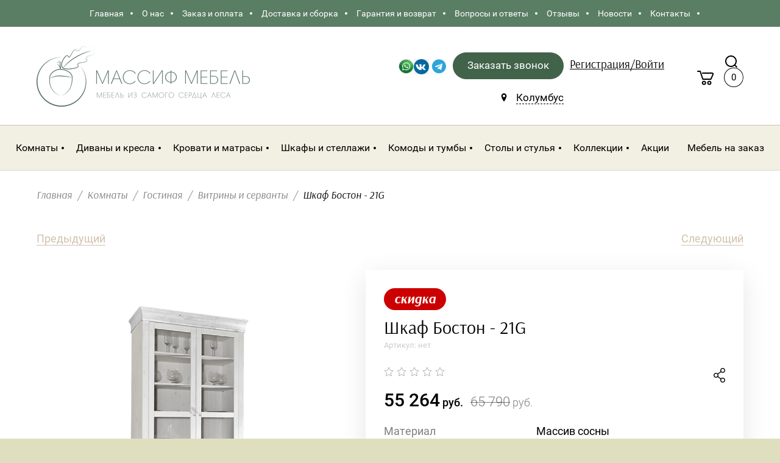

--- FILE ---
content_type: text/html; charset=utf-8
request_url: https://massifmebel.ru/magazin/product/shkaf-boston-20-3
body_size: 31953
content:

	<!doctype html>
<html lang="ru">
<head>
<meta charset="utf-8">
<meta name="robots" content="all"/>
<title>Купить Шкаф Бостон - 21G - в интернет магазине Массифмебель (MassifMebel) Магазин MassifMebel</title>
<meta name="description" content="Шкаф от производителя ММЦ выполнен в скандинавском стиле из массива, постамент и карниз выполнены в традиционных формах этого направления. Вы можете сочетать корпус шкафа с различной цветовой гаммой карниза, буфет от магазина MassifMebel.Доставка по городу Заказать с доставкой">
<meta name="keywords" content="купить шкаф, купить гостинную, купить мебель, купить мебель в кабинет">
<meta name="SKYPE_TOOLBAR" content="SKYPE_TOOLBAR_PARSER_COMPATIBLE">
<meta name="viewport" content="width=device-width, initial-scale=1.0, maximum-scale=1.0, user-scalable=no">
<meta name="format-detection" content="telephone=no">
<meta http-equiv="x-rim-auto-match" content="none">

<link rel="stylesheet" href="/g/libs/jqueryui/datepicker/css/jquery-ui.css">
<link rel="stylesheet" href="/g/libs/lightgallery/v1.2.19/lightgallery.css">

<script src="/g/libs/jquery/1.10.2/jquery.min.js"></script>
<script src="/g/libs/jqueryui/datepicker/js/jquery-ui.min.js" charset="utf-8"></script>

	<link rel="stylesheet" href="/g/css/styles_articles_tpl.css">
<meta name="yandex-verification" content="67ac390fdcf61c60" />

            <!-- 46b9544ffa2e5e73c3c971fe2ede35a5 -->
            <script src='/shared/s3/js/lang/ru.js'></script>
            <script src='/shared/s3/js/common.min.js'></script>
        <link rel='stylesheet' type='text/css' href='/shared/s3/css/calendar.css' /><link rel='stylesheet' type='text/css' href='/shared/highslide-4.1.13/highslide.min.css'/>
<script type='text/javascript' src='/shared/highslide-4.1.13/highslide-full.packed.js'></script>
<script type='text/javascript'>
hs.graphicsDir = '/shared/highslide-4.1.13/graphics/';
hs.outlineType = null;
hs.showCredits = false;
hs.lang={cssDirection:'ltr',loadingText:'Загрузка...',loadingTitle:'Кликните чтобы отменить',focusTitle:'Нажмите чтобы перенести вперёд',fullExpandTitle:'Увеличить',fullExpandText:'Полноэкранный',previousText:'Предыдущий',previousTitle:'Назад (стрелка влево)',nextText:'Далее',nextTitle:'Далее (стрелка вправо)',moveTitle:'Передвинуть',moveText:'Передвинуть',closeText:'Закрыть',closeTitle:'Закрыть (Esc)',resizeTitle:'Восстановить размер',playText:'Слайд-шоу',playTitle:'Слайд-шоу (пробел)',pauseText:'Пауза',pauseTitle:'Приостановить слайд-шоу (пробел)',number:'Изображение %1/%2',restoreTitle:'Нажмите чтобы посмотреть картинку, используйте мышь для перетаскивания. Используйте клавиши вперёд и назад'};</script>
<link rel="icon" href="/favicon.svg" type="image/svg+xml">

<link rel='stylesheet' type='text/css' href='/t/images/__csspatch/6/patch.css'/>

<!--s3_require-->
<link rel="stylesheet" href="/g/basestyle/1.0.1/user/user.css" type="text/css"/>
<link rel="stylesheet" href="/g/basestyle/1.0.1/user/user.blue.css" type="text/css"/>
<script type="text/javascript" src="/g/basestyle/1.0.1/user/user.js" async></script>
<!--/s3_require-->
			
		
		
		
			<link rel="stylesheet" type="text/css" href="/g/shop2v2/default/css/theme.less.css">		
			<script type="text/javascript" src="/g/shop2v2/default/js/shop2v2-plugins.js"></script>
		
			<script type="text/javascript" src="/g/shop2v2/default/js/shop2.2.min.js"></script>
		
	<script type="text/javascript">shop2.init({"productRefs": {"671426702":{"material_957":{"210970700":["904240702"]},"srok_postavki":{"207573904":["904240702"]},"kollekcia":{"211416500":["904240702"]},"dostavka_753":{"fc9ada0dfc349f4b451deb0675498434":["904240702"]},"oplata":{"d351054f242d56b9a04f68975257094b":["904240702"]},"stil_92":{"582502":["904240702"]},"cvet_626":{"146280301":["904240702"]},"sirina_dla_fil_tra":{"1100":["904240702"]},"vid_tovara_766":{"59668502":["904240702"]},"s_h_v_h_g_mm_":{"7cb53b7da4f17422d2704e264ae79d2a":["904240702"]},"cvet_517":{"211415700":["904240702"]},"forma_postavki":{"281562300":["904240702"]}}},"apiHash": {"getPromoProducts":"f27327df22dc4ab26d8540f49f7c09c7","getSearchMatches":"f4bb8772abef80aa9ae41b8ee0ebe138","getFolderCustomFields":"9f7264bf784d62f932b8b8f358545edd","getProductListItem":"7441a24bf4808fd87baac80805c7acf3","cartAddItem":"2a5eb82185137f9a0f6d40ef2cf17b4a","cartRemoveItem":"d885a175fce3adbd0f885c8bfed53288","cartUpdate":"ac5ab687bf090fa1ab6b5da4055542df","cartRemoveCoupon":"f4c71b391936640bfad54b4775b42ab2","cartAddCoupon":"7c743210dcc7f13e717e2f6e78d195c6","deliveryCalc":"bbc6d5cfe3d53b0eab224b7962bf422e","printOrder":"cd3f16b98c136a7af8c02153e67ea17e","cancelOrder":"7e627cbf3b06672fd9da3d92109500f2","cancelOrderNotify":"be6cff64a3fabc78e03923d2c9bb1f6a","repeatOrder":"3a158fa9ca809eba76e9d39f11ee1ba5","paymentMethods":"8f158f9ea1b2e68d6d993df26860f008","compare":"c84064e4c8ba5b79cc4c9d6db69af037"},"hash": null,"verId": 2651794,"mode": "product","step": "","uri": "/magazin","IMAGES_DIR": "/d/","my": {"hide_share":true,"gr_new_card_btns":true,"show_sections":true,"lots_buy_one_click":true,"located_in_sections_alias":"\u041d\u0430\u0445\u043e\u0434\u0438\u0442\u0441\u044f \u0432 \u0440\u0430\u0437\u0434\u0435\u043b\u0430\u0445:","buy_one_click_btn":"\u041a\u0443\u043f\u0438\u0442\u044c \u0432 1 \u043a\u043b\u0438\u043a","recommend":"\u0421 \u044d\u0442\u0438\u043c \u0442\u043e\u0432\u0430\u0440\u043e\u043c \u043f\u043e\u043a\u0443\u043f\u0430\u044e\u0442","hide_kinds":true,"accessory":"\u0412 \u043a\u043e\u043c\u043f\u043b\u0435\u043a\u0442 \u0432\u0445\u043e\u0434\u0438\u0442:","lazy_load_subpages":true,"hide_params":true},"shop2_cart_order_payments": 5,"cf_margin_price_enabled": 0,"maps_yandex_key":"","maps_google_key":""});shop2.facets.enabled = true;</script>





<style>
	.shop2-filter .shop_filter_field .filter_field_title:before, .shop2-filter .shop_filter_field .filter_range_title:before {
		background-color: #fff !important;
	}
	.shop2-filter .filter_field_select .jqselect:after {
    display: none;
	}
</style>







    <link rel="stylesheet" href="/t/v4589/images/theme0/theme.scss.css">
<!--[if lt IE 10]>
<script src="/g/libs/ie9-svg-gradient/0.0.1/ie9-svg-gradient.min.js"></script>
<script src="/g/libs/jquery-placeholder/2.0.7/jquery.placeholder.min.js"></script>
<script src="/g/libs/jquery-textshadow/0.0.1/jquery.textshadow.min.js"></script>
<script src="/g/s3/misc/ie/0.0.1/ie.js"></script>
<![endif]-->
<!--[if lt IE 9]>
<script src="/g/libs/html5shiv/html5.js"></script>
<![endif]-->

<link rel="stylesheet" href="/t/v4589/images/site.addons.scss.css">
<link rel="stylesheet" href="/t/css/seo_addons.scss.css">
<script src="/t/v4589/images/js/site_addons.js"></script>
</head>
<body>
		<div class="site_wrapper product sand">

		<div class="mobile_folders_wrapper">
			<div class="mobile_folders_close"></div>
			<div class="mobile_folders_in">

				<div class="mobile_folders_top">

					<div class="mobile_top_item">
						<a class="mobile_folders_reg" href="/users/login">Войти</a>
					</div>
										<div class="mobile_top_item">&nbsp;</div>

				</div>
				<div class="mobile_folders_wrap">
										<div class="mobile_menu_wrap">
						<ul class="menu-default mobile_menu"><li class="opened active"><a href="/"  target="_blank"><span>Главная</span></a></li><li><a href="/o-kompanii" ><span>О нас</span></a></li><li><a href="/zakaz" ><span>Заказ и оплата</span></a></li><li><a href="/dostavka-i-oplata" ><span>Доставка и сборка</span></a></li><li><a href="/garantiya" ><span>Гарантия и возврат</span></a></li><li><a href="/voprosy-i-otvety" ><span>Вопросы и ответы</span></a></li><li><a href="/otzyvy" ><span>Отзывы</span></a></li><li><a href="/novosti" ><span>Новости</span></a></li><li><a href="/kontakty" ><span>Контакты</span></a></li></ul>					</div>
				</div>
			</div>
		</div>

		<div class="folders_popup_wrapper">
			<div class="folders_popup_close"></div>
			<div class="folders_popup_wrap">
				<div class="folders_popup_right">
					<div class="folders_bl_wrapper">
						<div class="folders_bl_wrap">
																							<div class="foldersWrap">
									<div class="foldersWrapInner">
										<ul class="foldersMenu clear-list"><li><a href="/magazin/folder/komnaty" >Комнаты</a><ul class="level-2"><li><a href="/magazin/folder/kuhnya" >Кухня</a><ul class="level-3"><li><a href="/magazin/folder/garnitury" >Модульные кухни</a></li><li><a href="/magazin/folder/bufet" >Буфеты и креденсы</a></li><li><a href="/magazin/folder/stulya-kresla-i-taburety" >Стулья и табуреты</a></li><li><a href="/magazin/folder/stoly" >Столы</a></li></ul></li><li><a href="/magazin/folder/gostinaya" >Гостиная</a><ul class="level-3"><li><a href="/magazin/folder/vitriny-i-servanty" >Витрины и серванты</a><ul class="level-4"><li><a href="/magazin/folder/vitriny-dlya-gostinoj" >Витрины</a></li><li><a href="/magazin/folder/servanty-v-gostinuyu" >Серванты</a></li></ul></li><li><a href="/magazin/folder/stellazhi-i-polki" >Стеллажи и полки</a></li><li><a href="/magazin/folder/stoliki" >Столики</a></li><li><a href="/magazin/folder/komody-i-tumby" >Комоды и тумбы</a></li><li><a href="/magazin/folder/tumby-pod-tv" >Тумбы для ТВ</a></li><li><a href="/magazin/folder/divany-i-kresla-1" >Диваны и кресла</a><ul class="level-4"><li><a href="/magazin/folder/divany-v-gostinuyu" >Диваны</a></li><li><a href="/magazin/folder/kresla-dlya-gostinoj" >Кресла</a></li></ul></li></ul></li><li><a href="/magazin/folder/spalnya" >Спальня</a><ul class="level-3"><li><a href="/magazin/folder/krovati-iz-massiva" >Кровати</a></li><li><a href="/magazin/folder/shkafy" >Шкафы</a></li><li><a href="/magazin/folder/stellazhi" >Стеллажи</a></li><li><a href="/magazin/folder/tumby-i-komody" >Тумбы и комоды</a><ul class="level-4"><li><a href="/magazin/folder/tumby-iz-massiva" >Тумбы</a></li><li><a href="/magazin/folder/komody-iz-massiva" >Комоды</a></li></ul></li><li><a href="/magazin/folder/tualetnye-stoliki" >Туалетные столики</a></li><li><a href="/magazin/folder/skami-i-banketki" >Скамьи, банкетки и пуфы</a></li><li><a href="/magazin/folder/zerkala-i-polki" >Зеркала и полки</a></li><li><a href="/magazin/folder/osveshchenie" >Освещение</a></li><li><a href="/magazin/folder/matrasy" >Матрасы и наматрасники</a><ul class="level-4"><li><a href="/magazin/folder/matrasy-2" >Матрасы</a></li><li><a href="/magazin/folder/namatrasniki-i-toppery" >Наматрасники и топперы</a></li></ul></li></ul></li><li><a href="/magazin/folder/detskaya" >Детская</a><ul class="level-3"><li><a href="/magazin/folder/detskie-krovati" >Кровати</a></li><li><a href="/magazin/folder/divany-krovati" >Кровать-диван</a></li><li><a href="/magazin/folder/detskie-shkafy" >Шкафы</a></li><li><a href="/magazin/folder/stellazhi-v-detskuyu" >Стеллажи и полки</a></li><li><a href="/magazin/folder/pismennye-stoly-i-stulya" >Письменные столы и стулья</a></li><li><a href="/magazin/folder/komody-i-tumby-1" >Комоды и тумбы</a></li><li><a href="/magazin/folder/matrasy-i-namatrasniki" >Матрасы и наматрасники</a><ul class="level-4"><li><a href="/magazin/folder/matrasy-3" >Матрасы</a></li><li><a href="/magazin/folder/namatrasniki-i-toppery-1" >Наматрасники и топперы</a></li></ul></li></ul></li><li><a href="/magazin/folder/kabinet" >Кабинет</a><ul class="level-3"><li><a href="/magazin/folder/knizhnye-shkafy" >Книжные шкафы</a></li><li><a href="/magazin/folder/biblioteki" >Библиотеки</a></li><li><a href="/magazin/folder/pismennye-stoly" >Письменные столы</a></li><li><a href="/magazin/folder/stulya-i-kresla" >Стулья и кресла</a></li><li><a href="/magazin/folder/byuro-i-sekretery" >Бюро и секретеры</a></li></ul></li><li><a href="/magazin/folder/prihozhaya" >Прихожая</a><ul class="level-3"><li><a href="/magazin/folder/shkafy-v-prihozhuyu" >Шкафы</a></li><li><a href="/magazin/folder/veshalki" >Вешалки и полки</a><ul class="level-4"><li><a href="/magazin/folder/veshalki-v-prihozhuyu" >Вешалки</a></li><li><a href="/magazin/folder/polki-v-prihozhuyu" >Полки</a></li></ul></li><li><a href="/magazin/folder/komody-i-zerkala" >Комоды и тумбы</a><ul class="level-4"><li><a href="/magazin/folder/komody-v-prihozhuyu" >Комоды</a></li><li><a href="/magazin/folder/tumby-v-prihozhuyu" >Тумбы</a></li></ul></li><li><a href="/magazin/folder/konsolnye-stoliki" >Консольные столики</a></li><li><a href="/magazin/folder/pufy-i-banketki" >Пуфы и банкетки</a></li><li><a href="/magazin/folder/zerkala-v-prihozhuyu" >Зеркала</a></li></ul></li></ul></li><li><a href="/magazin/folder/divany-i-kresla-2" >Диваны и кресла</a><ul class="level-2"><li><a href="/magazin/folder/divany" >Диваны</a></li><li><a href="/magazin/folder/kresla" >Кресла</a></li></ul></li><li><a href="/magazin/folder/krovati" >Кровати и матрасы</a><ul class="level-2"><li><a href="/magazin/folder/krovati-dvuspalnye" >Кровати двуспальные</a></li><li><a href="/magazin/folder/krovati-odnospalnye" >Кровати односпальные</a></li><li><a href="/magazin/folder/krovati-detskie" >Кровати детские</a></li><li><a href="/magazin/folder/divan-krovati" >Диван-кровати</a></li><li><a href="/magazin/folder/matrasy-4" >Матрасы</a></li></ul></li><li><a href="/magazin/folder/shkafy-1" >Шкафы и стеллажи</a><ul class="level-2"><li><a href="/magazin/folder/shkafy-2" >Шкафы</a></li><li><a href="/magazin/folder/knizhnye-shkafy-1" >Книжные шкафы</a></li><li><a href="/magazin/folder/stellazhi-1" >Стеллажи</a></li><li><a href="/magazin/folder/vitriny-i-servanty-1" >Витрины и серванты</a></li><li><a href="/magazin/folder/bufety" >Буфеты</a></li></ul></li><li><a href="/magazin/folder/komody-i-tumby-2" >Комоды и тумбы</a><ul class="level-2"><li><a href="/magazin/folder/komody" >Комоды</a></li><li><a href="/magazin/folder/tumby" >Тумбы</a></li><li><a href="/magazin/folder/tumby-dlya-tv" >Тумбы для ТВ</a></li><li><a href="/magazin/folder/prikrovatnye-tumby" >Прикроватные тумбы</a></li><li><a href="/magazin/folder/tumby-dlya-obuvi" >Тумбы для обуви</a></li></ul></li><li><a href="/magazin/folder/stoly-i-stulya" >Столы и стулья</a><ul class="level-2"><li><a href="/magazin/folder/obedennye-stoly" >Обеденные столы</a></li><li><a href="/magazin/folder/zhurnalnye-stoly" >Журнальные столы</a></li><li><a href="/magazin/folder/pismennye-stoly-1" >Письменные столы</a></li><li><a href="/magazin/folder/tualetnye-stoliki-1" >Туалетные столики</a></li><li><a href="/magazin/folder/konsolnye-stoliki-1" >Консольные столики</a></li><li><a href="/magazin/folder/stulya" >Стулья</a></li></ul></li><li class="opened"><a href="/magazin/folder/kollekcii" >Коллекции</a><ul class="level-2"><li><a href="/magazin/folder/sovremennyj" >Современный</a><ul class="level-3"><li><a href="/magazin/folder/smart" >Smart</a></li><li><a href="/magazin/folder/line" >LINE</a></li><li><a href="/magazin/folder/berber" >Berber</a></li><li><a href="/magazin/folder/primo" >Primo</a></li><li><a href="/magazin/folder/detskaya-seriya" >Детская серия</a></li><li><a href="/magazin/folder/emerson-1" >Emerson</a></li><li><a href="/magazin/folder/bruni" >Bruni</a></li><li><a href="/magazin/folder/elegiya" >Элегия</a></li><li><a href="/folder/244631507" >Фокстрот</a></li><li><a href="/magazin/folder/bubble" >Bubble</a></li><li><a href="/magazin/folder/bon-voyazh" >Бон Вояж</a></li><li><a href="/magazin/folder/arka" >Arka</a></li><li><a href="/magazin/folder/nicole" >Nicole</a></li></ul></li><li><a href="/magazin/folder/klassika" >Классика</a><ul class="level-3"><li><a href="/magazin/folder/romantic" >Romantic</a></li><li><a href="/magazin/folder/atelier" >Atelier</a></li><li><a href="/magazin/folder/vary-bed" >Vary bed</a></li><li><a href="/magazin/folder/canapes" >Canapes</a></li><li><a href="/magazin/folder/valensiya" >Валенсия</a></li><li><a href="/magazin/folder/verden" >Верден</a></li><li><a href="/magazin/folder/elegance" >Elegance</a></li><li><a href="/magazin/folder/zerkala-sanremi" >Зеркала SanRemi</a></li><li><a href="/magazin/folder/pufiki-i-banketki-sanremi" >Пуфики и банкетки Sanremi</a></li><li><a href="/magazin/folder/daybed" >Daybed</a></li><li><a href="/magazin/folder/ameliya-1" >Амелия</a></li><li><a href="/magazin/folder/verona" >Верона</a></li><li><a href="/magazin/folder/veneciya" >Венеция</a></li><li><a href="/magazin/folder/lirona" >Лирона</a></li><li><a href="/magazin/folder/golden-rose" >Golden Rose</a></li><li><a href="/magazin/folder/lady-rose" >Lady Rose</a></li><li><a href="/magazin/folder/silvery-rome" >Silvery Rome</a></li><li><a href="/magazin/folder/interernye-krovati" >Интерьерные кровати</a></li><li><a href="/magazin/folder/randevu" >Рандеву</a></li></ul></li><li><a href="/magazin/folder/provans" >Прованс</a><ul class="level-3"><li><a href="/magazin/folder/lebo" >Лебо</a></li><li><a href="/magazin/folder/avinon" >Авиньон</a></li><li><a href="/magazin/folder/rimini-1" >Римини</a></li><li><a href="/magazin/folder/arredo" >Арредо</a></li><li><a href="/magazin/folder/marcel-chateau" >Marcel &amp; Chateau</a></li><li><a href="/magazin/folder/belveder" >Belveder</a></li><li><a href="/magazin/folder/white-rose" >White Rose</a></li><li><a href="/magazin/folder/black-rose" >Black Rose</a></li><li><a href="/magazin/folder/provence-noir-blanc" >Provence Noir&amp;Blanc</a></li><li><a href="/magazin/folder/olivia" >Olivia</a></li><li><a href="/magazin/folder/palermo" >Palermo</a></li><li><a href="/magazin/folder/odri" >Odri</a></li><li><a href="/magazin/folder/leontina" >Leontina</a></li></ul></li><li class="opened"><a href="/magazin/folder/skandinaviya" >Скандинавия</a><ul class="level-3"><li><a href="/magazin/folder/helsinki-malta" >Хельсинки Мальта</a></li><li><a href="/magazin/folder/bejli" >Бейли</a></li><li class="opened active"><a href="/magazin/folder/boch" >Бостон</a></li><li><a href="/magazin/folder/rauna" >Рауна</a></li><li><a href="/magazin/folder/kosta-blanka" >Коста Бланка</a></li><li><a href="/magazin/folder/forest" >Форест</a></li><li><a href="/magazin/folder/timbers-kids" >Тимберс Кидс</a></li><li><a href="/magazin/folder/sielo" >Сиело</a></li><li><a href="/magazin/folder/milano" >Милано</a></li><li><a href="/magazin/folder/ellipse" >Ellipse</a></li><li><a href="/magazin/folder/andersen" >Andersen</a></li><li><a href="/magazin/folder/olsa" >Ольса</a></li><li><a href="/magazin/folder/reilvej" >Рэилвей</a></li><li><a href="/magazin/folder/ameliya" >Амелия</a></li><li><a href="/magazin/folder/teo" >ТЕО</a></li><li><a href="/magazin/folder/skandi" >СКАНДИ</a></li></ul></li><li><a href="/magazin/folder/loft" >Лофт</a><ul class="level-3"><li><a href="/magazin/folder/riva" >Riva</a></li><li><a href="/magazin/folder/yatelei" >YATELEI</a></li><li><a href="/magazin/folder/lugano" >Lugano</a></li><li><a href="/magazin/folder/emerson" >Emerson</a></li><li><a href="/folder/loft" >Лофт</a></li><li><a href="/magazin/folder/oniks" >Оникс</a></li><li><a href="/magazin/folder/menson" >Мэнсон</a></li></ul></li><li><a href="/magazin/folder/kantri" >Кантри</a><ul class="level-3"><li><a href="/magazin/folder/belorusskaya-sosna" >Белорусская сосна</a></li><li><a href="/magazin/folder/jules-verne" >Jules Verne</a></li></ul></li><li><a href="/magazin/folder/pop-art" >Поп-Арт</a><ul class="level-3"><li><a href="/magazin/folder/aquarelle" >Aquarelle</a></li><li><a href="/magazin/folder/gouache" >Gouache</a></li></ul></li><li><a href="/magazin/folder/neoklassika" >Неоклассика</a><ul class="level-3"><li><a href="/magazin/folder/icons" >Icons</a></li><li><a href="/magazin/folder/fokstrot" >Фокстрот</a></li></ul></li></ul></li><li><a href="/magazin/folder/akcii" >Акции</a></li><li><a href="/folder/kuhni-na-zakaz" >Мебель на заказ</a></li></ul>									</div>
								</div>
															    <ul class="folders_block menu-default">
								
							    							    
							    
							    </ul>

													</div>
					</div>
				</div>
			</div>
		</div>

		<div class="popup_form_wrapper">
			<div class="popup_form_wrap">
				<div class="popup_form_close"></div>
				<div class="popup_form_title_wr">
					<div class="popup_form_title">
						Заказать звонок
					</div>
					<div class="popup_form_desc">Оставьте заявку, наш оператор свяжется с Вами в течение 5 минут</div>
				</div>
				<div class="tpl-anketa" data-api-url="/-/x-api/v1/public/?method=form/postform&param[form_id]=23017300&param[tpl]=db:form.minimal.wedding.tpl" data-api-type="form">
			<div class="form-headline">
		<div class="form_bl_title">Нужна помощь в выборе?</div>
		<div class="form-subtitle">Перезвоним и поможем подобрать мебель под любой бюджет и интерьер!</div>
		</div>
		<form method="post" action="/">
		<input type="hidden" name="form_id" value="23017300">
		<input type="hidden" name="tpl" value="db:form.minimal.wedding.tpl">
		<input type="hidden" name="placeholdered_fields" value="">
		<div class="form_inner">
											        <div class="tpl-field type-text">
		          <div class="field-title">Имя:</div>		          <div class="field-value">
		          			            	<input   type="text" size="30" maxlength="100" value="" name="d[0]" />
		            		            <div class="field-note">Например: Анна</div>		          </div>
		        </div>
		        									        <div class="tpl-field type-phone field-required">
		          <div class="field-title">Телефон: <span class="field-required-mark">*</span></div>		          <div class="field-value">
		          			            	<input required data-validator="phone" type="text" size="30" maxlength="100" value="" name="d[1]"  />
		            		            <div class="field-note">Например: 8-914-761-19-22</div>		          </div>
		        </div>
		        									        <div class="tpl-field type-checkbox">
		          		          <div class="field-value">
		          													<ul>
															<li>
									<input  id="23017300-checkbox2" type="checkbox" value="Да" name="d[2]" />
									<label for="checkbox2">Я согласен на обработку персональных данных. <a href="/users/agreement">Подробнее...</a></label>
									</li>
													</ul>
							            		          </div>
		        </div>
		        						
										
			<div class="tpl-field tpl-field-button">
				<button type="submit" class="tpl-form-button"><span  style="position: static;">Заказать звонок</span></button>
			</div>
			<re-captcha data-captcha="recaptcha"
     data-name="captcha"
     data-sitekey="6LddAuIZAAAAAAuuCT_s37EF11beyoreUVbJlVZM"
     data-lang="ru"
     data-rsize="invisible"
     data-type="image"
     data-theme="light"></re-captcha></form>
				</div>
	</div>
			</div>
		</div>
		
		<div class="search_popup_wrapper">
			<div class="search_close"></div>
			<div class="search_inner search_up">

				<div class="search_in">
					<nav class="site_search_wr">
					    <form action="/magazin/search" method="get"  class="search-form" >
					    <div class="search-text_wr">
					  		<input name="search_text" type="text" class="search-text" placeholder="Название товара" />
					    </div>
					    <input type="submit" class="search-button" value="" />
					    <re-captcha data-captcha="recaptcha"
     data-name="captcha"
     data-sitekey="6LddAuIZAAAAAAuuCT_s37EF11beyoreUVbJlVZM"
     data-lang="ru"
     data-rsize="invisible"
     data-type="image"
     data-theme="light"></re-captcha></form>
					</nav>
				</div>

			</div>
			<div class="search_inner search_down">
				
				<div class="search_in">
						
    
<div class="shop2-block search-form ">
	<div class="block_title">
		<span>Расширенный поиск</span>
	</div>
	<div class="block_body">
		<form action="/magazin/search" enctype="multipart/form-data">
			<input type="hidden" name="sort_by" value=""/>
			
			<div class="top_rows">
				
				
								<div class="row row_price range_slider_wrapper">
	                <div class="row-title">Цена, руб.</div>
	                <div class="row-body">

		                <div class="price_range clear-self">
		                	<div class="input_from">
		                		<span class="from_title">от</span>
		                    	<input name="s[price][min]" type="text" size="5" class="small low" value="" />
		                    </div>

							
		                    <div class="input_to">
		                    	<span class="to_title">до</span>
		                    	<input name="s[price][max]" type="text" size="5" class="small big"  data-max="200000" value="" />
		                    </div>
		                </div>
	                </div>
	            </div>
	            
									<div class="row row_per_page">
						<div class="row-title">Результатов на странице:</div>
						<div class="row-body">
							<select name="s[products_per_page]">
													            						            						            <option value="5">5</option>
					            						            						            <option value="20">20</option>
					            						            						            <option value="35">35</option>
					            						            						            <option value="50">50</option>
					            						            						            <option value="65">65</option>
					            						            						            <option value="80">80</option>
					            						            						            <option value="95">95</option>
					            							</select>
						</div>
					</div>
							</div>

			<div class="block_body_rows">

									<div class="row">
						<div class="row-body">
							<select name="s[folder_id]" id="s[folder_id]" data-placeholder="Все категории">
								<option value="">Все категории</option>
																																					                            <option value="177620507" >
			                                 Комнаты
			                            </option>
			                        																				                            <option value="170241500" >
			                                &raquo; Кухня
			                            </option>
			                        																				                            <option value="170264900" >
			                                &raquo;&raquo; Модульные кухни
			                            </option>
			                        																				                            <option value="170265300" >
			                                &raquo;&raquo; Буфеты и креденсы
			                            </option>
			                        																				                            <option value="170265700" >
			                                &raquo;&raquo; Стулья и табуреты
			                            </option>
			                        																				                            <option value="170265900" >
			                                &raquo;&raquo; Столы
			                            </option>
			                        																				                            <option value="170241300" >
			                                &raquo; Гостиная
			                            </option>
			                        																				                            <option value="170266300" >
			                                &raquo;&raquo; Витрины и серванты
			                            </option>
			                        																				                            <option value="162951502" >
			                                &raquo;&raquo;&raquo; Витрины
			                            </option>
			                        																				                            <option value="162951702" >
			                                &raquo;&raquo;&raquo; Серванты
			                            </option>
			                        																				                            <option value="170266700" >
			                                &raquo;&raquo; Стеллажи и полки
			                            </option>
			                        																				                            <option value="170266900" >
			                                &raquo;&raquo; Столики
			                            </option>
			                        																				                            <option value="170267100" >
			                                &raquo;&raquo; Комоды и тумбы
			                            </option>
			                        																				                            <option value="134320102" >
			                                &raquo;&raquo; Тумбы для ТВ
			                            </option>
			                        																				                            <option value="170267500" >
			                                &raquo;&raquo; Диваны и кресла
			                            </option>
			                        																				                            <option value="162962102" >
			                                &raquo;&raquo;&raquo; Диваны
			                            </option>
			                        																				                            <option value="162962302" >
			                                &raquo;&raquo;&raquo; Кресла
			                            </option>
			                        																				                            <option value="170241700" >
			                                &raquo; Спальня
			                            </option>
			                        																				                            <option value="170267700" >
			                                &raquo;&raquo; Кровати
			                            </option>
			                        																				                            <option value="170267900" >
			                                &raquo;&raquo; Шкафы
			                            </option>
			                        																				                            <option value="170268300" >
			                                &raquo;&raquo; Стеллажи
			                            </option>
			                        																				                            <option value="170268900" >
			                                &raquo;&raquo; Тумбы и комоды
			                            </option>
			                        																				                            <option value="95975102" >
			                                &raquo;&raquo;&raquo; Тумбы
			                            </option>
			                        																				                            <option value="95975502" >
			                                &raquo;&raquo;&raquo; Комоды
			                            </option>
			                        																				                            <option value="170269300" >
			                                &raquo;&raquo; Туалетные столики
			                            </option>
			                        																				                            <option value="170269700" >
			                                &raquo;&raquo; Скамьи, банкетки и пуфы
			                            </option>
			                        																				                            <option value="170270700" >
			                                &raquo;&raquo; Зеркала и полки
			                            </option>
			                        																				                            <option value="5567902" >
			                                &raquo;&raquo; Освещение
			                            </option>
			                        																				                            <option value="120835905" >
			                                &raquo;&raquo; Матрасы и наматрасники
			                            </option>
			                        																				                            <option value="71178506" >
			                                &raquo;&raquo;&raquo; Матрасы
			                            </option>
			                        																				                            <option value="70165906" >
			                                &raquo;&raquo;&raquo; Наматрасники и топперы
			                            </option>
			                        																				                            <option value="170241900" >
			                                &raquo; Детская
			                            </option>
			                        																				                            <option value="170271100" >
			                                &raquo;&raquo; Кровати
			                            </option>
			                        																				                            <option value="170271300" >
			                                &raquo;&raquo; Кровать-диван
			                            </option>
			                        																				                            <option value="170271500" >
			                                &raquo;&raquo; Шкафы
			                            </option>
			                        																				                            <option value="170271700" >
			                                &raquo;&raquo; Стеллажи и полки
			                            </option>
			                        																				                            <option value="170272300" >
			                                &raquo;&raquo; Письменные столы и стулья
			                            </option>
			                        																				                            <option value="170272500" >
			                                &raquo;&raquo; Комоды и тумбы
			                            </option>
			                        																				                            <option value="72930106" >
			                                &raquo;&raquo; Матрасы и наматрасники
			                            </option>
			                        																				                            <option value="72930506" >
			                                &raquo;&raquo;&raquo; Матрасы
			                            </option>
			                        																				                            <option value="72930306" >
			                                &raquo;&raquo;&raquo; Наматрасники и топперы
			                            </option>
			                        																				                            <option value="170242100" >
			                                &raquo; Кабинет
			                            </option>
			                        																				                            <option value="170272900" >
			                                &raquo;&raquo; Книжные шкафы
			                            </option>
			                        																				                            <option value="170273100" >
			                                &raquo;&raquo; Библиотеки
			                            </option>
			                        																				                            <option value="170273300" >
			                                &raquo;&raquo; Письменные столы
			                            </option>
			                        																				                            <option value="170273900" >
			                                &raquo;&raquo; Стулья и кресла
			                            </option>
			                        																				                            <option value="170274500" >
			                                &raquo;&raquo; Бюро и секретеры
			                            </option>
			                        																				                            <option value="170242300" >
			                                &raquo; Прихожая
			                            </option>
			                        																				                            <option value="170274900" >
			                                &raquo;&raquo; Шкафы
			                            </option>
			                        																				                            <option value="170275100" >
			                                &raquo;&raquo; Вешалки и полки
			                            </option>
			                        																				                            <option value="214641502" >
			                                &raquo;&raquo;&raquo; Вешалки
			                            </option>
			                        																				                            <option value="214657902" >
			                                &raquo;&raquo;&raquo; Полки
			                            </option>
			                        																				                            <option value="170275500" >
			                                &raquo;&raquo; Комоды и тумбы
			                            </option>
			                        																				                            <option value="214996302" >
			                                &raquo;&raquo;&raquo; Комоды
			                            </option>
			                        																				                            <option value="214996502" >
			                                &raquo;&raquo;&raquo; Тумбы
			                            </option>
			                        																				                            <option value="170273700" >
			                                &raquo;&raquo; Консольные столики
			                            </option>
			                        																				                            <option value="170275700" >
			                                &raquo;&raquo; Пуфы и банкетки
			                            </option>
			                        																				                            <option value="215229900" >
			                                &raquo;&raquo; Зеркала
			                            </option>
			                        																				                            <option value="89401307" >
			                                 Диваны и кресла
			                            </option>
			                        																				                            <option value="89401507" >
			                                &raquo; Диваны
			                            </option>
			                        																				                            <option value="89401707" >
			                                &raquo; Кресла
			                            </option>
			                        																				                            <option value="89401907" >
			                                 Кровати и матрасы
			                            </option>
			                        																				                            <option value="89403707" >
			                                &raquo; Кровати двуспальные
			                            </option>
			                        																				                            <option value="89403507" >
			                                &raquo; Кровати односпальные
			                            </option>
			                        																				                            <option value="89403307" >
			                                &raquo; Кровати детские
			                            </option>
			                        																				                            <option value="90014507" >
			                                &raquo; Диван-кровати
			                            </option>
			                        																				                            <option value="90056107" >
			                                &raquo; Матрасы
			                            </option>
			                        																				                            <option value="89402307" >
			                                 Шкафы и стеллажи
			                            </option>
			                        																				                            <option value="89403907" >
			                                &raquo; Шкафы
			                            </option>
			                        																				                            <option value="89404307" >
			                                &raquo; Книжные шкафы
			                            </option>
			                        																				                            <option value="89404507" >
			                                &raquo; Стеллажи
			                            </option>
			                        																				                            <option value="89404707" >
			                                &raquo; Витрины и серванты
			                            </option>
			                        																				                            <option value="94388307" >
			                                &raquo; Буфеты
			                            </option>
			                        																				                            <option value="89402707" >
			                                 Комоды и тумбы
			                            </option>
			                        																				                            <option value="89416307" >
			                                &raquo; Комоды
			                            </option>
			                        																				                            <option value="89416507" >
			                                &raquo; Тумбы
			                            </option>
			                        																				                            <option value="89416907" >
			                                &raquo; Тумбы для ТВ
			                            </option>
			                        																				                            <option value="89417107" >
			                                &raquo; Прикроватные тумбы
			                            </option>
			                        																				                            <option value="89417307" >
			                                &raquo; Тумбы для обуви
			                            </option>
			                        																				                            <option value="89402907" >
			                                 Столы и стулья
			                            </option>
			                        																				                            <option value="89417507" >
			                                &raquo; Обеденные столы
			                            </option>
			                        																				                            <option value="89417707" >
			                                &raquo; Журнальные столы
			                            </option>
			                        																				                            <option value="89417907" >
			                                &raquo; Письменные столы
			                            </option>
			                        																				                            <option value="89418107" >
			                                &raquo; Туалетные столики
			                            </option>
			                        																				                            <option value="177692707" >
			                                &raquo; Консольные столики
			                            </option>
			                        																				                            <option value="89418307" >
			                                &raquo; Стулья
			                            </option>
			                        																				                            <option value="2134702" >
			                                 Коллекции
			                            </option>
			                        																				                            <option value="326403705" >
			                                &raquo; Современный
			                            </option>
			                        																				                            <option value="338620305" >
			                                &raquo;&raquo; Smart
			                            </option>
			                        																				                            <option value="350737105" >
			                                &raquo;&raquo; LINE
			                            </option>
			                        																				                            <option value="350739305" >
			                                &raquo;&raquo; Berber
			                            </option>
			                        																				                            <option value="184578906" >
			                                &raquo;&raquo; Primo
			                            </option>
			                        																				                            <option value="14810507" >
			                                &raquo;&raquo; Детская серия
			                            </option>
			                        																				                            <option value="32350107" >
			                                &raquo;&raquo; Emerson
			                            </option>
			                        																				                            <option value="163462102" >
			                                &raquo;&raquo; Bruni
			                            </option>
			                        																				                            <option value="76487507" >
			                                &raquo;&raquo; Элегия
			                            </option>
			                        																				                            <option value="244631507" >
			                                &raquo;&raquo; Фокстрот
			                            </option>
			                        																				                            <option value="111673308" >
			                                &raquo;&raquo; Bubble
			                            </option>
			                        																				                            <option value="82039709" >
			                                &raquo;&raquo; Бон Вояж
			                            </option>
			                        																				                            <option value="83599909" >
			                                &raquo;&raquo; Arka
			                            </option>
			                        																				                            <option value="88714309" >
			                                &raquo;&raquo; Nicole
			                            </option>
			                        																				                            <option value="2136102" >
			                                &raquo; Классика
			                            </option>
			                        																				                            <option value="4671302" >
			                                &raquo;&raquo; Romantic
			                            </option>
			                        																				                            <option value="4671502" >
			                                &raquo;&raquo; Atelier
			                            </option>
			                        																				                            <option value="4671702" >
			                                &raquo;&raquo; Vary bed
			                            </option>
			                        																				                            <option value="4671902" >
			                                &raquo;&raquo; Canapes
			                            </option>
			                        																				                            <option value="4675702" >
			                                &raquo;&raquo; Валенсия
			                            </option>
			                        																				                            <option value="4676102" >
			                                &raquo;&raquo; Верден
			                            </option>
			                        																				                            <option value="4676302" >
			                                &raquo;&raquo; Elegance
			                            </option>
			                        																				                            <option value="4676702" >
			                                &raquo;&raquo; Зеркала SanRemi
			                            </option>
			                        																				                            <option value="4676902" >
			                                &raquo;&raquo; Пуфики и банкетки Sanremi
			                            </option>
			                        																				                            <option value="4728302" >
			                                &raquo;&raquo; Daybed
			                            </option>
			                        																				                            <option value="121812902" >
			                                &raquo;&raquo; Амелия
			                            </option>
			                        																				                            <option value="122527902" >
			                                &raquo;&raquo; Верона
			                            </option>
			                        																				                            <option value="122528102" >
			                                &raquo;&raquo; Венеция
			                            </option>
			                        																				                            <option value="122528302" >
			                                &raquo;&raquo; Лирона
			                            </option>
			                        																				                            <option value="148912902" >
			                                &raquo;&raquo; Golden Rose
			                            </option>
			                        																				                            <option value="148913102" >
			                                &raquo;&raquo; Lady Rose
			                            </option>
			                        																				                            <option value="148913302" >
			                                &raquo;&raquo; Silvery Rome
			                            </option>
			                        																				                            <option value="157258305" >
			                                &raquo;&raquo; Интерьерные кровати
			                            </option>
			                        																				                            <option value="34245706" >
			                                &raquo;&raquo; Рандеву
			                            </option>
			                        																				                            <option value="2136502" >
			                                &raquo; Прованс
			                            </option>
			                        																				                            <option value="4677702" >
			                                &raquo;&raquo; Лебо
			                            </option>
			                        																				                            <option value="112064502" >
			                                &raquo;&raquo; Авиньон
			                            </option>
			                        																				                            <option value="117096502" >
			                                &raquo;&raquo; Римини
			                            </option>
			                        																				                            <option value="117382302" >
			                                &raquo;&raquo; Арредо
			                            </option>
			                        																				                            <option value="149327902" >
			                                &raquo;&raquo; Marcel &amp; Chateau
			                            </option>
			                        																				                            <option value="149328102" >
			                                &raquo;&raquo; Belveder
			                            </option>
			                        																				                            <option value="149328302" >
			                                &raquo;&raquo; White Rose
			                            </option>
			                        																				                            <option value="149328502" >
			                                &raquo;&raquo; Black Rose
			                            </option>
			                        																				                            <option value="149328702" >
			                                &raquo;&raquo; Provence Noir&amp;Blanc
			                            </option>
			                        																				                            <option value="165361702" >
			                                &raquo;&raquo; Olivia
			                            </option>
			                        																				                            <option value="169454502" >
			                                &raquo;&raquo; Palermo
			                            </option>
			                        																				                            <option value="169594702" >
			                                &raquo;&raquo; Odri
			                            </option>
			                        																				                            <option value="173800302" >
			                                &raquo;&raquo; Leontina
			                            </option>
			                        																				                            <option value="2136702" >
			                                &raquo; Скандинавия
			                            </option>
			                        																				                            <option value="4680102" >
			                                &raquo;&raquo; Хельсинки Мальта
			                            </option>
			                        																				                            <option value="4680302" >
			                                &raquo;&raquo; Бейли
			                            </option>
			                        																				                            <option value="4680502" >
			                                &raquo;&raquo; Бостон
			                            </option>
			                        																				                            <option value="4680902" >
			                                &raquo;&raquo; Рауна
			                            </option>
			                        																				                            <option value="4681102" >
			                                &raquo;&raquo; Коста Бланка
			                            </option>
			                        																				                            <option value="4681302" >
			                                &raquo;&raquo; Форест
			                            </option>
			                        																				                            <option value="4681902" >
			                                &raquo;&raquo; Тимберс Кидс
			                            </option>
			                        																				                            <option value="4682302" >
			                                &raquo;&raquo; Сиело
			                            </option>
			                        																				                            <option value="4682502" >
			                                &raquo;&raquo; Милано
			                            </option>
			                        																				                            <option value="170153502" >
			                                &raquo;&raquo; Ellipse
			                            </option>
			                        																				                            <option value="170153902" >
			                                &raquo;&raquo; Andersen
			                            </option>
			                        																				                            <option value="136735704" >
			                                &raquo;&raquo; Ольса
			                            </option>
			                        																				                            <option value="99933905" >
			                                &raquo;&raquo; Рэилвей
			                            </option>
			                        																				                            <option value="136581505" >
			                                &raquo;&raquo; Амелия
			                            </option>
			                        																				                            <option value="294359105" >
			                                &raquo;&raquo; ТЕО
			                            </option>
			                        																				                            <option value="52493907" >
			                                &raquo;&raquo; СКАНДИ
			                            </option>
			                        																				                            <option value="2137102" >
			                                &raquo; Лофт
			                            </option>
			                        																				                            <option value="148638704" >
			                                &raquo;&raquo; Riva
			                            </option>
			                        																				                            <option value="78442705" >
			                                &raquo;&raquo; YATELEI
			                            </option>
			                        																				                            <option value="78442905" >
			                                &raquo;&raquo; Lugano
			                            </option>
			                        																				                            <option value="2791707" >
			                                &raquo;&raquo; Emerson
			                            </option>
			                        																				                            <option value="49906108" >
			                                &raquo;&raquo; Лофт
			                            </option>
			                        																				                            <option value="83495309" >
			                                &raquo;&raquo; Оникс
			                            </option>
			                        																				                            <option value="96621309" >
			                                &raquo;&raquo; Мэнсон
			                            </option>
			                        																				                            <option value="2137302" >
			                                &raquo; Кантри
			                            </option>
			                        																				                            <option value="4678502" >
			                                &raquo;&raquo; Белорусская сосна
			                            </option>
			                        																				                            <option value="163683302" >
			                                &raquo;&raquo; Jules Verne
			                            </option>
			                        																				                            <option value="164543302" >
			                                &raquo; Поп-Арт
			                            </option>
			                        																				                            <option value="164543502" >
			                                &raquo;&raquo; Aquarelle
			                            </option>
			                        																				                            <option value="170043302" >
			                                &raquo;&raquo; Gouache
			                            </option>
			                        																				                            <option value="206087105" >
			                                &raquo; Неоклассика
			                            </option>
			                        																				                            <option value="206090705" >
			                                &raquo;&raquo; Icons
			                            </option>
			                        																				                            <option value="206091305" >
			                                &raquo;&raquo; Фокстрот
			                            </option>
			                        																				                            <option value="180253702" >
			                                 Акции
			                            </option>
			                        																				                            <option value="29631308" >
			                                 Мебель на заказ
			                            </option>
			                        															</select>
						</div>
					</div>
				
									<div class="row">
						<div class="row-body">
							<select name="s[vendor_id]" data-placeholder="Все производители">
								<option value="">Все производители</option>          
			                    			                        <option value="50486700" >KREIND</option>
			                    			                        <option value="50486900" >BARDI</option>
			                    			                        <option value="50487100" >MMZ</option>
			                    			                        <option value="50487300" >Timbers</option>
			                    			                        <option value="12872302" >SanRemi</option>
			                    			                        <option value="27179902" >Муромские мастера</option>
			                    			                        <option value="32062102" >Leroys</option>
			                    			                        <option value="33760702" >Maria Stefania</option>
			                    			                        <option value="40479702" >Этажерка</option>
			                    			                        <option value="26506104" >Ashley Furniture</option>
			                    			                        <option value="33528304" >Ponormo</option>
			                    			                        <option value="15029505" >Лидская мебельная фабрика</option>
			                    			                        <option value="15029705" >Минскмебель</option>
			                    			                        <option value="49478705" >ТехКомПро</option>
			                    			                        <option value="66188105" >ПМЦ</option>
			                    			                        <option value="10796107" >Stool Group</option>
			                    							</select>
						</div>
					</div>
				
									<div class="row">
						<div class="row-body">
							<input placeholder="Артикул" type="text" name="s[article]" id="shop2-article" value="" />
						</div>
					</div>
				
									<div class="row">
						<div class="row-body">
							<input placeholder="Текст" type="text" name="search_text" size="20" id="shop2-text"  value="" />
						</div>
					</div>
				
							</div>
			
			<div class="fields_wrap">

								<div id="shop2_search_custom_fields"></div>
				
								<div id="shop2_search_global_fields">
					
																																			</div>
				
			</div>

			<div class="flags_wrap">

									<div class="row">
						<div class="row-body">
							<select name="s[new]" data-placeholder="Все">
								<option value="">Новинка</option>
			                    <option value="1">да</option>
			                    <option value="0">нет</option>
							</select>
						</div>
					</div>
				
									<div class="row">
						<div class="row-body">
							<select name="s[special]" data-placeholder="Все">
								<option value="">Спецпредложение</option>
			                    <option value="1">да</option>
			                    <option value="0">нет</option>
							</select>
						</div>
					</div>
				
			</div>

			<div class="row_button">
				<button type="submit" class="search-btn">Найти</button>
			</div>

		<re-captcha data-captcha="recaptcha"
     data-name="captcha"
     data-sitekey="6LddAuIZAAAAAAuuCT_s37EF11beyoreUVbJlVZM"
     data-lang="ru"
     data-rsize="invisible"
     data-type="image"
     data-theme="light"></re-captcha></form>
	</div>
</div><!-- Search Form -->				</div>

			</div>
		</div>

		<header role="banner" class="site_header inner">
			
			<div class="header_menu_wrapper top_menu-wrapper ">
				<div class="header_menu_wrap">
					
											<ul class="top_folders menu-default"><li class="opened active"><a href="/"  target="_blank"><span>Главная</span></a></li><li><a href="/o-kompanii" ><span>О нас</span></a></li><li><a href="/zakaz" ><span>Заказ и оплата</span></a></li><li><a href="/dostavka-i-oplata" ><span>Доставка и сборка</span></a></li><li><a href="/garantiya" ><span>Гарантия и возврат</span></a></li><li><a href="/voprosy-i-otvety" ><span>Вопросы и ответы</span></a></li><li><a href="/otzyvy" ><span>Отзывы</span></a></li><li><a href="/novosti" ><span>Новости</span></a></li><li><a href="/kontakty" ><span>Контакты</span></a></li></ul>					    										
				</div>
			</div>
			<div class="header_top_wrapper">

				<div class="site_fixed_panel">
					<div class="fixed_panel_in">
						<div class="panel_l_block">
							<span class="burger_btn"></span>
													</div>
						<div class="panel_m_block">
							<span class="contacts_popup"></span>
						</div>
						<div class="panel_r_block">
							<span class="search_btn"></span>
							<span class="contacts_popup"></span>
							<div class="cart_bl_wrap">
								<div id="shop2-cart-preview">
			<div class="cart_preview_in not_active">
		<a href="/magazin/cart" class="cart_link"></a>
		<span class="cart_icon"></span>
		<span class="cart_amount">0</span>
	</div>
</div>							</div>
						</div>
					</div>
				</div>

				<div class="header_top_wrap">
					<div class="header_l_block">
						<div class="hedaer-contacts-wrapper">
															<div class="phones-wrapper">
									<div class="phones_body">
																					<div class="phone-item">
												<a href="tel:8 (914) 761-19-22">8 (914) 761-19-22</a>
																							</div>
																			</div>
								</div>
														
																					<div class="schedule-wrapper">
								
																<div class="schedule-body">
									
									<div class="schedule-text">
										
									</div>
								</div>
							</div>
													</div>
					</div>
					<div class="header_m_block upd_block">
													<div class="site_logo">
																	<a href="https://massifmebel.ru">
																														<img src="/thumb/2/tFv5gTJUTOlObVr3ACfLMQ/350r100/d/1401122-6059.png" alt="site logo" />
									</a>
															</div>
												<div class="site_name_wrap">
																				</div>
						<div class="categories_popup_btn">Каталог</div>
						
					<div class="site_social soc_mob">
	                      	                      <a href="//wa.me/+79147611922" target="_blank">
	                        <img src="/thumb/2/xRqyCHaLzCg4S43OQh3RFw/40r40/d/whatsapp_1.png" alt="WhatsApp" />
	                      </a>
	                      	                      <a href="https://vk.com/public204020658" target="_blank">
	                        <img src="/thumb/2/xL5aG4z3PbDwpt0SqCm_3A/40r40/d/png-transparent-vk-social-network-logo-rounded-social-media-icon.png" alt="ВК" />
	                      </a>
	                      	                      <a href="https://t.me/Massif_Mebel" target="_blank">
	                        <img src="/thumb/2/Jc3lYcHKzuU9YhEsfOCBLg/40r40/d/telega.png" alt="Телеграм" />
	                      </a>
	                                          </div>
						
					</div>
					
					<div class="header_r_block">
						<span class="search_btn"></span>
						<div class="lcol">
							<div class="lcol_top">
								<div class="site_social">
			                      			                      <a href="//wa.me/+79147611922" target="_blank">
			                        <img src="/thumb/2/xRqyCHaLzCg4S43OQh3RFw/40r40/d/whatsapp_1.png" alt="WhatsApp" />
			                      </a>
			                      			                      <a href="https://vk.com/public204020658" target="_blank">
			                        <img src="/thumb/2/xL5aG4z3PbDwpt0SqCm_3A/40r40/d/png-transparent-vk-social-network-logo-rounded-social-media-icon.png" alt="ВК" />
			                      </a>
			                      			                      <a href="https://t.me/Massif_Mebel" target="_blank">
			                        <img src="/thumb/2/Jc3lYcHKzuU9YhEsfOCBLg/40r40/d/telega.png" alt="Телеграм" />
			                      </a>
			                      			                    </div>
								<span class="popup_btn">Заказать звонок</span>
							</div>
							<div class="sblock">
								<div class="ccity">
				                	<span class="cityname" data-city="Колумбус">Колумбус</span>
				                	<div class="city-popup1">
				                		<div class="city-popup1__title">Укажите свой регион:</div>
				                		<input type="text" class="popup-search" placeholder="Поиск города">
				                		<div class="city-popup1__text">Начните вводить название города или страны, а мы подскажем.</div>
				                		<div class="city-popup1__blocks" style="display: none;">
				                								                			<div class="pop-it" data-text="Санкт-Петербург">
					                				<a href="#" class="changecontacts">Санкт-Петербург</a>
					                									                				<div class="conts">
					                					<div class="c1">
					                																					<div><a href="tel:8 (800) 234-72-87">8 (800) 234-72-87</a></div>
																								                    </div>
									                    <div class="c2">без выходных</div>
									                    <div class="c3">г. Южно-Сахалинск, пер. Мартовский 1Б</div>
									                    <div class="c4">test@test.ru</div>
					                				</div>
					                									                			</div>
				                								                			<div class="pop-it" data-text="Москва">
					                				<a href="#" class="changecontacts">Москва</a>
					                									                				<div class="conts">
					                					<div class="c1">
					                																					<div><a href="tel:8 (800) 234-72-87">8 (800) 234-72-87</a></div>
																								                    </div>
									                    <div class="c2">без выходных</div>
									                    <div class="c3">г. Южно-Сахалинск, пер. Мартовский 1Б</div>
									                    <div class="c4">massifmebel@list.ru</div>
					                				</div>
					                									                			</div>
				                								                			<div class="pop-it" data-text="Южно-Сахалинск">
					                				<a href="#" >Южно-Сахалинск</a>
					                									                			</div>
				                								                			<div class="pop-it" data-text="Владивосток">
					                				<a href="#" >Владивосток</a>
					                									                			</div>
				                								                			<div class="pop-it" data-text="Хабаровск">
					                				<a href="#" >Хабаровск</a>
					                									                			</div>
				                								                			<div class="pop-it" data-text="Находка">
					                				<a href="#" >Находка</a>
					                									                			</div>
				                								                			<div class="pop-it" data-text="Уссурийск">
					                				<a href="#" >Уссурийск</a>
					                									                			</div>
				                								                			<div class="pop-it" data-text="Артем">
					                				<a href="#" >Артем</a>
					                									                			</div>
				                								                			<div class="pop-it" data-text="Оха">
					                				<a href="#" >Оха</a>
					                									                			</div>
				                							                		</div>
				                		<div class="city-popup1__close">&nbsp;</div>
				                	</div>
				                </div>
							</div>
						</div>
						<div class="reg_blocks_wrap">
							<a href="/users/login">Регистрация/Войти</a>
						</div>
					</div>
				</div>

			</div>
			<div class="folders-main-menu-wrapper folders-menu-wrapper-js">
			<div class="header_menu_wrapper folders-menu-js">
				<div class="header_menu_wrap">
					
					
										    <ul class="top_folders menu-default">
					    					    					    					    <li class="has"><a href="/magazin/folder/komnaty"><span>Комнаты</span></a>
					    					    					    					    					    					    <ul>
					    					    					    					    <li class="has"><a href="/magazin/folder/kuhnya"><span>Кухня</span></a>
					    					    					    					    					    					    <ul>
					    					    					    					    <li><a href="/magazin/folder/garnitury"><span class="folders-pic"><img src="/thumb/2/hREUDx_vudFgCzZGtG12oQ/30r/d/premium-icon-kitchen-set-2607258.png" width="100%" height="100%" alt="Модульные кухни" /></span><span>Модульные кухни</span></a>
					    					    					    					    					    					    </li>
					    					    					    					    					    <li><a href="/magazin/folder/bufet"><span class="folders-pic"><img src="/thumb/2/9cKONeomW7sJoeAMZ2QkMA/30r/d/premium-icon-sideboard-2318560.png" width="100%" height="100%" alt="Буфеты и креденсы" /></span><span>Буфеты и креденсы</span></a>
					    					    					    					    					    					    </li>
					    					    					    					    					    <li><a href="/magazin/folder/stulya-kresla-i-taburety"><span class="folders-pic"><img src="/thumb/2/A7jkLQNTxxkKZU2eRQfGiQ/30r/d/free-icon-chair-115352.png" width="100%" height="100%" alt="Стулья и табуреты" /></span><span>Стулья и табуреты</span></a>
					    					    					    					    					    					    </li>
					    					    					    					    					    <li><a href="/magazin/folder/stoly"><span class="folders-pic"><img src="/thumb/2/BVuITEPc63gnLz29liWzaA/30r/d/premium-icon-table-2607346.png" width="100%" height="100%" alt="Столы" /></span><span>Столы</span></a>
					    					    					    					    					    					    </li>
					    					    </ul></li>
					    					    					    					    					    <li class="has"><a href="/magazin/folder/gostinaya"><span>Гостиная</span></a>
					    					    					    					    					    					    <ul>
					    					    					    					    <li class="has"><a href="/magazin/folder/vitriny-i-servanty"><span class="folders-pic"><img src="/thumb/2/_pwFXb6WywOhs8s2uL9Svw/30r/d/free-icon-sideboard-673251.png" width="100%" height="100%" alt="Витрины и серванты" /></span><span>Витрины и серванты</span></a>
					    					    					    					    					    					    <ul>
					    					    					    					    <li><a href="/magazin/folder/vitriny-dlya-gostinoj"><span class="folders-pic"><img src="/thumb/2/_pwFXb6WywOhs8s2uL9Svw/30r/d/free-icon-sideboard-673251.png" width="100%" height="100%" alt="Витрины" /></span><span>Витрины</span></a>
					    					    					    					    					    					    </li>
					    					    					    					    					    <li><a href="/magazin/folder/servanty-v-gostinuyu"><span class="folders-pic"><img src="/thumb/2/9cKONeomW7sJoeAMZ2QkMA/30r/d/premium-icon-sideboard-2318560.png" width="100%" height="100%" alt="Серванты" /></span><span>Серванты</span></a>
					    					    					    					    					    					    </li>
					    					    </ul></li>
					    					    					    					    					    <li><a href="/magazin/folder/stellazhi-i-polki"><span class="folders-pic"><img src="/thumb/2/JWbbUwEAQxR3PhdNeQFhZQ/30r/d/premium-icon-bookcase-2519671.png" width="100%" height="100%" alt="Стеллажи и полки" /></span><span>Стеллажи и полки</span></a>
					    					    					    					    					    					    </li>
					    					    					    					    					    <li><a href="/magazin/folder/stoliki"><span class="folders-pic"><img src="/thumb/2/2_jLNtjZsPooM6FMLm4lFA/30r/d/free-icon-coffee-table-698958.png" width="100%" height="100%" alt="Столики" /></span><span>Столики</span></a>
					    					    					    					    					    					    </li>
					    					    					    					    					    <li><a href="/magazin/folder/komody-i-tumby"><span class="folders-pic"><img src="/thumb/2/kLilexqhgncA5QYHNxFl0A/30r/d/premium-icon-chest-of-drawers-539489.png" width="100%" height="100%" alt="Комоды и тумбы" /></span><span>Комоды и тумбы</span></a>
					    					    					    					    					    					    </li>
					    					    					    					    					    <li><a href="/magazin/folder/tumby-pod-tv"><span class="folders-pic"><img src="/thumb/2/lbcYl95rGsztDp-_MeDcgg/30r/d/free-icon-cupboard-864602.png" width="100%" height="100%" alt="Тумбы для ТВ" /></span><span>Тумбы для ТВ</span></a>
					    					    					    					    					    					    </li>
					    					    					    					    					    <li class="has"><a href="/magazin/folder/divany-i-kresla-1"><span class="folders-pic"><img src="/thumb/2/-pP8PihUwyUTyZxbKHtkJQ/30r/d/free-icon-sofa-2361624.png" width="100%" height="100%" alt="Диваны и кресла" /></span><span>Диваны и кресла</span></a>
					    					    					    					    					    					    <ul>
					    					    					    					    <li><a href="/magazin/folder/divany-v-gostinuyu"><span class="folders-pic"><img src="/thumb/2/-pP8PihUwyUTyZxbKHtkJQ/30r/d/free-icon-sofa-2361624.png" width="100%" height="100%" alt="Диваны" /></span><span>Диваны</span></a>
					    					    					    					    					    					    </li>
					    					    					    					    					    <li><a href="/magazin/folder/kresla-dlya-gostinoj"><span class="folders-pic"><img src="/thumb/2/mcqnfKIStrZr4-vF10gr_w/30r/d/free-icon-armchair-6403604.png" width="100%" height="100%" alt="Кресла" /></span><span>Кресла</span></a>
					    					    					    					    					    					    </li>
					    					    </ul></li>
					    					    </ul></li>
					    					    					    					    					    <li class="has"><a href="/magazin/folder/spalnya"><span>Спальня</span></a>
					    					    					    					    					    					    <ul>
					    					    					    					    <li><a href="/magazin/folder/krovati-iz-massiva"><span class="folders-pic"><img src="/thumb/2/Ph4p0y5xzi4FP_9ft8isJA/30r/d/premium-icon-hotel-bed-830539.png" width="100%" height="100%" alt="Кровати" /></span><span>Кровати</span></a>
					    					    					    					    					    					    </li>
					    					    					    					    					    <li><a href="/magazin/folder/shkafy"><span class="folders-pic"><img src="/thumb/2/KEc80JxYJ3GdFfl8ow2RDg/30r/d/premium-icon-cupboard-896480.png" width="100%" height="100%" alt="Шкафы" /></span><span>Шкафы</span></a>
					    					    					    					    					    					    </li>
					    					    					    					    					    <li><a href="/magazin/folder/stellazhi"><span class="folders-pic"><img src="/thumb/2/JWbbUwEAQxR3PhdNeQFhZQ/30r/d/premium-icon-bookcase-2519671.png" width="100%" height="100%" alt="Стеллажи" /></span><span>Стеллажи</span></a>
					    					    					    					    					    					    </li>
					    					    					    					    					    <li class="has"><a href="/magazin/folder/tumby-i-komody"><span class="folders-pic"><img src="/thumb/2/kLilexqhgncA5QYHNxFl0A/30r/d/premium-icon-chest-of-drawers-539489.png" width="100%" height="100%" alt="Тумбы и комоды" /></span><span>Тумбы и комоды</span></a>
					    					    					    					    					    					    <ul>
					    					    					    					    <li><a href="/magazin/folder/tumby-iz-massiva"><span class="folders-pic"><img src="/thumb/2/6as1Cnb-s3h8ck3UvhxHaA/30r/d/free-icon-drawers-774747.png" width="100%" height="100%" alt="Тумбы" /></span><span>Тумбы</span></a>
					    					    					    					    					    					    </li>
					    					    					    					    					    <li><a href="/magazin/folder/komody-iz-massiva"><span class="folders-pic"><img src="/thumb/2/kLilexqhgncA5QYHNxFl0A/30r/d/premium-icon-chest-of-drawers-539489.png" width="100%" height="100%" alt="Комоды" /></span><span>Комоды</span></a>
					    					    					    					    					    					    </li>
					    					    </ul></li>
					    					    					    					    					    <li><a href="/magazin/folder/tualetnye-stoliki"><span class="folders-pic"><img src="/thumb/2/trXDHFGmPGtHfqMotIsTUA/30r/d/premium-icon-dressing-table-1698631.png" width="100%" height="100%" alt="Туалетные столики" /></span><span>Туалетные столики</span></a>
					    					    					    					    					    					    </li>
					    					    					    					    					    <li><a href="/magazin/folder/skami-i-banketki"><span class="folders-pic"><img src="/thumb/2/uVMqQ6YedCev_LroL0gskg/30r/d/free-icon-ottoman-5418343.png" width="100%" height="100%" alt="Скамьи, банкетки и пуфы" /></span><span>Скамьи, банкетки и пуфы</span></a>
					    					    					    					    					    					    </li>
					    					    					    					    					    <li><a href="/magazin/folder/zerkala-i-polki"><span class="folders-pic"><img src="/thumb/2/GbHufuHOZrkAwEG1bREGFA/30r/d/free-icon-mirror-1188708.png" width="100%" height="100%" alt="Зеркала и полки" /></span><span>Зеркала и полки</span></a>
					    					    					    					    					    					    </li>
					    					    					    					    					    <li><a href="/magazin/folder/osveshchenie"><span class="folders-pic"><img src="/thumb/2/Aqac7iV44fL09DGTR8zoKQ/30r/d/premium-icon-wall-lamp-5506492.png" width="100%" height="100%" alt="Освещение" /></span><span>Освещение</span></a>
					    					    					    					    					    					    </li>
					    					    					    					    					    <li class="has"><a href="/magazin/folder/matrasy"><span class="folders-pic"><img src="/thumb/2/HXEC2wqdL79rXTXwEeGlbA/30r/d/2356943.png" width="100%" height="100%" alt="Матрасы и наматрасники" /></span><span>Матрасы и наматрасники</span></a>
					    					    					    					    					    					    <ul>
					    					    					    					    <li><a href="/magazin/folder/matrasy-2"><span class="folders-pic"><img src="/thumb/2/HXEC2wqdL79rXTXwEeGlbA/30r/d/2356943.png" width="100%" height="100%" alt="Матрасы" /></span><span>Матрасы</span></a>
					    					    					    					    					    					    </li>
					    					    					    					    					    <li><a href="/magazin/folder/namatrasniki-i-toppery"><span>Наматрасники и топперы</span></a>
					    					    					    					    					    					    </li>
					    					    </ul></li>
					    					    </ul></li>
					    					    					    					    					    <li class="has"><a href="/magazin/folder/detskaya"><span>Детская</span></a>
					    					    					    					    					    					    <ul>
					    					    					    					    <li><a href="/magazin/folder/detskie-krovati"><span class="folders-pic"><img src="/thumb/2/pqzAYV0pMGB-142uP6hHOg/30r/d/premium-icon-double-bed-2284001.png" width="100%" height="100%" alt="Кровати" /></span><span>Кровати</span></a>
					    					    					    					    					    					    </li>
					    					    					    					    					    <li><a href="/magazin/folder/divany-krovati"><span class="folders-pic"><img src="/thumb/2/Ux0ieRUIbbL5im-o_GLl6w/30r/d/free-icon-sofa-148391.png" width="100%" height="100%" alt="Кровать-диван" /></span><span>Кровать-диван</span></a>
					    					    					    					    					    					    </li>
					    					    					    					    					    <li><a href="/magazin/folder/detskie-shkafy"><span class="folders-pic"><img src="/thumb/2/KEc80JxYJ3GdFfl8ow2RDg/30r/d/premium-icon-cupboard-896480.png" width="100%" height="100%" alt="Шкафы" /></span><span>Шкафы</span></a>
					    					    					    					    					    					    </li>
					    					    					    					    					    <li><a href="/magazin/folder/stellazhi-v-detskuyu"><span class="folders-pic"><img src="/thumb/2/JWbbUwEAQxR3PhdNeQFhZQ/30r/d/premium-icon-bookcase-2519671.png" width="100%" height="100%" alt="Стеллажи и полки" /></span><span>Стеллажи и полки</span></a>
					    					    					    					    					    					    </li>
					    					    					    					    					    <li><a href="/magazin/folder/pismennye-stoly-i-stulya"><span class="folders-pic"><img src="/thumb/2/Nowb64LSgzb5gCIGPklySQ/30r/d/free-icon-desktop-2674867.png" width="100%" height="100%" alt="Письменные столы и стулья" /></span><span>Письменные столы и стулья</span></a>
					    					    					    					    					    					    </li>
					    					    					    					    					    <li><a href="/magazin/folder/komody-i-tumby-1"><span class="folders-pic"><img src="/thumb/2/kLilexqhgncA5QYHNxFl0A/30r/d/premium-icon-chest-of-drawers-539489.png" width="100%" height="100%" alt="Комоды и тумбы" /></span><span>Комоды и тумбы</span></a>
					    					    					    					    					    					    </li>
					    					    					    					    					    <li class="has"><a href="/magazin/folder/matrasy-i-namatrasniki"><span class="folders-pic"><img src="/thumb/2/HXEC2wqdL79rXTXwEeGlbA/30r/d/2356943.png" width="100%" height="100%" alt="Матрасы и наматрасники" /></span><span>Матрасы и наматрасники</span></a>
					    					    					    					    					    					    <ul>
					    					    					    					    <li><a href="/magazin/folder/matrasy-3"><span class="folders-pic"><img src="/thumb/2/HXEC2wqdL79rXTXwEeGlbA/30r/d/2356943.png" width="100%" height="100%" alt="Матрасы" /></span><span>Матрасы</span></a>
					    					    					    					    					    					    </li>
					    					    					    					    					    <li><a href="/magazin/folder/namatrasniki-i-toppery-1"><span>Наматрасники и топперы</span></a>
					    					    					    					    					    					    </li>
					    					    </ul></li>
					    					    </ul></li>
					    					    					    					    					    <li class="has"><a href="/magazin/folder/kabinet"><span>Кабинет</span></a>
					    					    					    					    					    					    <ul>
					    					    					    					    <li><a href="/magazin/folder/knizhnye-shkafy"><span class="folders-pic"><img src="/thumb/2/JWbbUwEAQxR3PhdNeQFhZQ/30r/d/premium-icon-bookcase-2519671.png" width="100%" height="100%" alt="Книжные шкафы" /></span><span>Книжные шкафы</span></a>
					    					    					    					    					    					    </li>
					    					    					    					    					    <li><a href="/magazin/folder/biblioteki"><span class="folders-pic"><img src="/thumb/2/7wtxoH4Ai5p2oINgULi0-g/30r/d/premium-icon-shelf-513279.png" width="100%" height="100%" alt="Библиотеки" /></span><span>Библиотеки</span></a>
					    					    					    					    					    					    </li>
					    					    					    					    					    <li><a href="/magazin/folder/pismennye-stoly"><span class="folders-pic"><img src="/thumb/2/Nowb64LSgzb5gCIGPklySQ/30r/d/free-icon-desktop-2674867.png" width="100%" height="100%" alt="Письменные столы" /></span><span>Письменные столы</span></a>
					    					    					    					    					    					    </li>
					    					    					    					    					    <li><a href="/magazin/folder/stulya-i-kresla"><span class="folders-pic"><img src="/thumb/2/mcqnfKIStrZr4-vF10gr_w/30r/d/free-icon-armchair-6403604.png" width="100%" height="100%" alt="Стулья и кресла" /></span><span>Стулья и кресла</span></a>
					    					    					    					    					    					    </li>
					    					    					    					    					    <li><a href="/magazin/folder/byuro-i-sekretery"><span class="folders-pic"><img src="/thumb/2/Q5Q8MukkpJ5NhmJNcjQIvg/30r/d/premium-icon-desk-5611190.png" width="100%" height="100%" alt="Бюро и секретеры" /></span><span>Бюро и секретеры</span></a>
					    					    					    					    					    					    </li>
					    					    </ul></li>
					    					    					    					    					    <li class="has"><a href="/magazin/folder/prihozhaya"><span>Прихожая</span></a>
					    					    					    					    					    					    <ul>
					    					    					    					    <li><a href="/magazin/folder/shkafy-v-prihozhuyu"><span class="folders-pic"><img src="/thumb/2/KEc80JxYJ3GdFfl8ow2RDg/30r/d/premium-icon-cupboard-896480.png" width="100%" height="100%" alt="Шкафы" /></span><span>Шкафы</span></a>
					    					    					    					    					    					    </li>
					    					    					    					    					    <li class="has"><a href="/magazin/folder/veshalki"><span class="folders-pic"><img src="/thumb/2/d1z6YcXMj-WWx6tt6ZRkrA/30r/d/premium-icon-entrance-896478.png" width="100%" height="100%" alt="Вешалки и полки" /></span><span>Вешалки и полки</span></a>
					    					    					    					    					    					    <ul>
					    					    					    					    <li><a href="/magazin/folder/veshalki-v-prihozhuyu"><span>Вешалки</span></a>
					    					    					    					    					    					    </li>
					    					    					    					    					    <li><a href="/magazin/folder/polki-v-prihozhuyu"><span>Полки</span></a>
					    					    					    					    					    					    </li>
					    					    </ul></li>
					    					    					    					    					    <li class="has"><a href="/magazin/folder/komody-i-zerkala"><span class="folders-pic"><img src="/thumb/2/kLilexqhgncA5QYHNxFl0A/30r/d/premium-icon-chest-of-drawers-539489.png" width="100%" height="100%" alt="Комоды и тумбы" /></span><span>Комоды и тумбы</span></a>
					    					    					    					    					    					    <ul>
					    					    					    					    <li><a href="/magazin/folder/komody-v-prihozhuyu"><span class="folders-pic"><img src="/thumb/2/kLilexqhgncA5QYHNxFl0A/30r/d/premium-icon-chest-of-drawers-539489.png" width="100%" height="100%" alt="Комоды" /></span><span>Комоды</span></a>
					    					    					    					    					    					    </li>
					    					    					    					    					    <li><a href="/magazin/folder/tumby-v-prihozhuyu"><span class="folders-pic"><img src="/thumb/2/6as1Cnb-s3h8ck3UvhxHaA/30r/d/free-icon-drawers-774747.png" width="100%" height="100%" alt="Тумбы" /></span><span>Тумбы</span></a>
					    					    					    					    					    					    </li>
					    					    </ul></li>
					    					    					    					    					    <li><a href="/magazin/folder/konsolnye-stoliki"><span class="folders-pic"><img src="/thumb/2/00EGYL0tN5J-9SYxkws2Iw/30r/d/free-icon-table-3030485.png" width="100%" height="100%" alt="Консольные столики" /></span><span>Консольные столики</span></a>
					    					    					    					    					    					    </li>
					    					    					    					    					    <li><a href="/magazin/folder/pufy-i-banketki"><span class="folders-pic"><img src="/thumb/2/uVMqQ6YedCev_LroL0gskg/30r/d/free-icon-ottoman-5418343.png" width="100%" height="100%" alt="Пуфы и банкетки" /></span><span>Пуфы и банкетки</span></a>
					    					    					    					    					    					    </li>
					    					    					    					    					    <li><a href="/magazin/folder/zerkala-v-prihozhuyu"><span class="folders-pic"><img src="/thumb/2/GbHufuHOZrkAwEG1bREGFA/30r/d/free-icon-mirror-1188708.png" width="100%" height="100%" alt="Зеркала" /></span><span>Зеркала</span></a>
					    					    					    					    					    					    </li>
					    					    </ul></li>
					    					    </ul></li>
					    					    					    					    					    <li class="has"><a href="/magazin/folder/divany-i-kresla-2"><span>Диваны и кресла</span></a>
					    					    					    					    					    					    <ul>
					    					    					    					    <li><a href="/magazin/folder/divany"><span class="folders-pic"><img src="/thumb/2/-pP8PihUwyUTyZxbKHtkJQ/30r/d/free-icon-sofa-2361624.png" width="100%" height="100%" alt="Диваны" /></span><span>Диваны</span></a>
					    					    					    					    					    					    </li>
					    					    					    					    					    <li><a href="/magazin/folder/kresla"><span class="folders-pic"><img src="/thumb/2/mcqnfKIStrZr4-vF10gr_w/30r/d/free-icon-armchair-6403604.png" width="100%" height="100%" alt="Кресла" /></span><span>Кресла</span></a>
					    					    					    					    					    					    </li>
					    					    </ul></li>
					    					    					    					    					    <li class="has"><a href="/magazin/folder/krovati"><span>Кровати и матрасы</span></a>
					    					    					    					    					    					    <ul>
					    					    					    					    <li><a href="/magazin/folder/krovati-dvuspalnye"><span class="folders-pic"><img src="/thumb/2/0EQ8ZpLCZU3n-yM6KxdNSA/30r/d/premium-icon-double-bed-2607038.png" width="100%" height="100%" alt="Кровати двуспальные" /></span><span>Кровати двуспальные</span></a>
					    					    					    					    					    					    </li>
					    					    					    					    					    <li><a href="/magazin/folder/krovati-odnospalnye"><span class="folders-pic"><img src="/thumb/2/P-2UPNHdG9TYEiX5g2Z0-A/30r/d/free-icon-single-bed-2284006.png" width="100%" height="100%" alt="Кровати односпальные" /></span><span>Кровати односпальные</span></a>
					    					    					    					    					    					    </li>
					    					    					    					    					    <li><a href="/magazin/folder/krovati-detskie"><span class="folders-pic"><img src="/thumb/2/t9gvfLTIVrKnlR2kuudyNg/30r/d/free-icon-single-bed-4156271.png" width="100%" height="100%" alt="Кровати детские" /></span><span>Кровати детские</span></a>
					    					    					    					    					    					    </li>
					    					    					    					    					    <li><a href="/magazin/folder/divan-krovati"><span class="folders-pic"><img src="/thumb/2/Ux0ieRUIbbL5im-o_GLl6w/30r/d/free-icon-sofa-148391.png" width="100%" height="100%" alt="Диван-кровати" /></span><span>Диван-кровати</span></a>
					    					    					    					    					    					    </li>
					    					    					    					    					    <li><a href="/magazin/folder/matrasy-4"><span class="folders-pic"><img src="/thumb/2/HXEC2wqdL79rXTXwEeGlbA/30r/d/2356943.png" width="100%" height="100%" alt="Матрасы" /></span><span>Матрасы</span></a>
					    					    					    					    					    					    </li>
					    					    </ul></li>
					    					    					    					    					    <li class="has"><a href="/magazin/folder/shkafy-1"><span>Шкафы и стеллажи</span></a>
					    					    					    					    					    					    <ul>
					    					    					    					    <li><a href="/magazin/folder/shkafy-2"><span class="folders-pic"><img src="/thumb/2/KEc80JxYJ3GdFfl8ow2RDg/30r/d/premium-icon-cupboard-896480.png" width="100%" height="100%" alt="Шкафы" /></span><span>Шкафы</span></a>
					    					    					    					    					    					    </li>
					    					    					    					    					    <li><a href="/magazin/folder/knizhnye-shkafy-1"><span class="folders-pic"><img src="/thumb/2/JWbbUwEAQxR3PhdNeQFhZQ/30r/d/premium-icon-bookcase-2519671.png" width="100%" height="100%" alt="Книжные шкафы" /></span><span>Книжные шкафы</span></a>
					    					    					    					    					    					    </li>
					    					    					    					    					    <li><a href="/magazin/folder/stellazhi-1"><span class="folders-pic"><img src="/thumb/2/7wtxoH4Ai5p2oINgULi0-g/30r/d/premium-icon-shelf-513279.png" width="100%" height="100%" alt="Стеллажи" /></span><span>Стеллажи</span></a>
					    					    					    					    					    					    </li>
					    					    					    					    					    <li><a href="/magazin/folder/vitriny-i-servanty-1"><span class="folders-pic"><img src="/thumb/2/_pwFXb6WywOhs8s2uL9Svw/30r/d/free-icon-sideboard-673251.png" width="100%" height="100%" alt="Витрины и серванты" /></span><span>Витрины и серванты</span></a>
					    					    					    					    					    					    </li>
					    					    					    					    					    <li><a href="/magazin/folder/bufety"><span class="folders-pic"><img src="/thumb/2/9cKONeomW7sJoeAMZ2QkMA/30r/d/premium-icon-sideboard-2318560.png" width="100%" height="100%" alt="Буфеты" /></span><span>Буфеты</span></a>
					    					    					    					    					    					    </li>
					    					    </ul></li>
					    					    					    					    					    <li class="has"><a href="/magazin/folder/komody-i-tumby-2"><span>Комоды и тумбы</span></a>
					    					    					    					    					    					    <ul>
					    					    					    					    <li><a href="/magazin/folder/komody"><span class="folders-pic"><img src="/thumb/2/kLilexqhgncA5QYHNxFl0A/30r/d/premium-icon-chest-of-drawers-539489.png" width="100%" height="100%" alt="Комоды" /></span><span>Комоды</span></a>
					    					    					    					    					    					    </li>
					    					    					    					    					    <li><a href="/magazin/folder/tumby"><span class="folders-pic"><img src="/thumb/2/h9PGCLh9ek34jMvatkFrvA/30r/d/free-icon-dresser-7064179.png" width="100%" height="100%" alt="Тумбы" /></span><span>Тумбы</span></a>
					    					    					    					    					    					    </li>
					    					    					    					    					    <li><a href="/magazin/folder/tumby-dlya-tv"><span class="folders-pic"><img src="/thumb/2/lbcYl95rGsztDp-_MeDcgg/30r/d/free-icon-cupboard-864602.png" width="100%" height="100%" alt="Тумбы для ТВ" /></span><span>Тумбы для ТВ</span></a>
					    					    					    					    					    					    </li>
					    					    					    					    					    <li><a href="/magazin/folder/prikrovatnye-tumby"><span class="folders-pic"><img src="/thumb/2/KusLivdSqNRXXIvQUztLVg/30r/d/free-icon-chest-of-drawers-7676970.png" width="100%" height="100%" alt="Прикроватные тумбы" /></span><span>Прикроватные тумбы</span></a>
					    					    					    					    					    					    </li>
					    					    					    					    					    <li><a href="/magazin/folder/tumby-dlya-obuvi"><span class="folders-pic"><img src="/thumb/2/EY54qceHRv4SZFKi6nmbVA/30r/d/free-icon-tv-stand-4607025.png" width="100%" height="100%" alt="Тумбы для обуви" /></span><span>Тумбы для обуви</span></a>
					    					    					    					    					    					    </li>
					    					    </ul></li>
					    					    					    					    					    <li class="has"><a href="/magazin/folder/stoly-i-stulya"><span>Столы и стулья</span></a>
					    					    					    					    					    					    <ul>
					    					    					    					    <li><a href="/magazin/folder/obedennye-stoly"><span class="folders-pic"><img src="/thumb/2/2id58HGL6YRo5JqLs0Arow/30r/d/free-icon-coffee-table-417470.png" width="100%" height="100%" alt="Обеденные столы" /></span><span>Обеденные столы</span></a>
					    					    					    					    					    					    </li>
					    					    					    					    					    <li><a href="/magazin/folder/zhurnalnye-stoly"><span class="folders-pic"><img src="/thumb/2/Y41hrz_CBCwewyBaKrzPug/30r/d/free-icon-bureau-4352990.png" width="100%" height="100%" alt="Журнальные столы" /></span><span>Журнальные столы</span></a>
					    					    					    					    					    					    </li>
					    					    					    					    					    <li><a href="/magazin/folder/pismennye-stoly-1"><span class="folders-pic"><img src="/thumb/2/Nowb64LSgzb5gCIGPklySQ/30r/d/free-icon-desktop-2674867.png" width="100%" height="100%" alt="Письменные столы" /></span><span>Письменные столы</span></a>
					    					    					    					    					    					    </li>
					    					    					    					    					    <li><a href="/magazin/folder/tualetnye-stoliki-1"><span class="folders-pic"><img src="/thumb/2/trXDHFGmPGtHfqMotIsTUA/30r/d/premium-icon-dressing-table-1698631.png" width="100%" height="100%" alt="Туалетные столики" /></span><span>Туалетные столики</span></a>
					    					    					    					    					    					    </li>
					    					    					    					    					    <li><a href="/magazin/folder/konsolnye-stoliki-1"><span class="folders-pic"><img src="/thumb/2/00EGYL0tN5J-9SYxkws2Iw/30r/d/free-icon-table-3030485.png" width="100%" height="100%" alt="Консольные столики" /></span><span>Консольные столики</span></a>
					    					    					    					    					    					    </li>
					    					    					    					    					    <li><a href="/magazin/folder/stulya"><span class="folders-pic"><img src="/thumb/2/A7jkLQNTxxkKZU2eRQfGiQ/30r/d/free-icon-chair-115352.png" width="100%" height="100%" alt="Стулья" /></span><span>Стулья</span></a>
					    					    					    					    					    					    </li>
					    					    </ul></li>
					    					    					    					    					    <li class="has"><a href="/magazin/folder/kollekcii"><span>Коллекции</span></a>
					    					    					    					    					    					    <ul>
					    					    					    					    <li class="has"><a href="/magazin/folder/sovremennyj"><span>Современный</span></a>
					    					    					    					    					    					    <ul>
					    					    					    					    <li><a href="/magazin/folder/smart"><span>Smart</span></a>
					    					    					    					    					    					    </li>
					    					    					    					    					    <li><a href="/magazin/folder/line"><span>LINE</span></a>
					    					    					    					    					    					    </li>
					    					    					    					    					    <li><a href="/magazin/folder/berber"><span>Berber</span></a>
					    					    					    					    					    					    </li>
					    					    					    					    					    <li><a href="/magazin/folder/primo"><span>Primo</span></a>
					    					    					    					    					    					    </li>
					    					    					    					    					    <li><a href="/magazin/folder/detskaya-seriya"><span>Детская серия</span></a>
					    					    					    					    					    					    </li>
					    					    					    					    					    <li><a href="/magazin/folder/emerson-1"><span>Emerson</span></a>
					    					    					    					    					    					    </li>
					    					    					    					    					    <li><a href="/magazin/folder/bruni"><span>Bruni</span></a>
					    					    					    					    					    					    </li>
					    					    					    					    					    <li><a href="/magazin/folder/elegiya"><span>Элегия</span></a>
					    					    					    					    					    					    </li>
					    					    					    					    					    <li><a href="/folder/244631507"><span>Фокстрот</span></a>
					    					    					    					    					    					    </li>
					    					    					    					    					    <li><a href="/magazin/folder/bubble"><span>Bubble</span></a>
					    					    					    					    					    					    </li>
					    					    					    					    					    <li><a href="/magazin/folder/bon-voyazh"><span>Бон Вояж</span></a>
					    					    					    					    					    					    </li>
					    					    					    					    					    <li><a href="/magazin/folder/arka"><span>Arka</span></a>
					    					    					    					    					    					    </li>
					    					    					    					    					    <li><a href="/magazin/folder/nicole"><span>Nicole</span></a>
					    					    					    					    					    					    </li>
					    					    </ul></li>
					    					    					    					    					    <li class="has"><a href="/magazin/folder/klassika"><span>Классика</span></a>
					    					    					    					    					    					    <ul>
					    					    					    					    <li><a href="/magazin/folder/romantic"><span>Romantic</span></a>
					    					    					    					    					    					    </li>
					    					    					    					    					    <li><a href="/magazin/folder/atelier"><span>Atelier</span></a>
					    					    					    					    					    					    </li>
					    					    					    					    					    <li><a href="/magazin/folder/vary-bed"><span>Vary bed</span></a>
					    					    					    					    					    					    </li>
					    					    					    					    					    <li><a href="/magazin/folder/canapes"><span>Canapes</span></a>
					    					    					    					    					    					    </li>
					    					    					    					    					    <li><a href="/magazin/folder/valensiya"><span>Валенсия</span></a>
					    					    					    					    					    					    </li>
					    					    					    					    					    <li><a href="/magazin/folder/verden"><span>Верден</span></a>
					    					    					    					    					    					    </li>
					    					    					    					    					    <li><a href="/magazin/folder/elegance"><span>Elegance</span></a>
					    					    					    					    					    					    </li>
					    					    					    					    					    <li><a href="/magazin/folder/zerkala-sanremi"><span>Зеркала SanRemi</span></a>
					    					    					    					    					    					    </li>
					    					    					    					    					    <li><a href="/magazin/folder/pufiki-i-banketki-sanremi"><span>Пуфики и банкетки Sanremi</span></a>
					    					    					    					    					    					    </li>
					    					    					    					    					    <li><a href="/magazin/folder/daybed"><span>Daybed</span></a>
					    					    					    					    					    					    </li>
					    					    					    					    					    <li><a href="/magazin/folder/ameliya-1"><span>Амелия</span></a>
					    					    					    					    					    					    </li>
					    					    					    					    					    <li><a href="/magazin/folder/verona"><span>Верона</span></a>
					    					    					    					    					    					    </li>
					    					    					    					    					    <li><a href="/magazin/folder/veneciya"><span>Венеция</span></a>
					    					    					    					    					    					    </li>
					    					    					    					    					    <li><a href="/magazin/folder/lirona"><span>Лирона</span></a>
					    					    					    					    					    					    </li>
					    					    					    					    					    <li><a href="/magazin/folder/golden-rose"><span>Golden Rose</span></a>
					    					    					    					    					    					    </li>
					    					    					    					    					    <li><a href="/magazin/folder/lady-rose"><span>Lady Rose</span></a>
					    					    					    					    					    					    </li>
					    					    					    					    					    <li><a href="/magazin/folder/silvery-rome"><span>Silvery Rome</span></a>
					    					    					    					    					    					    </li>
					    					    					    					    					    <li><a href="/magazin/folder/interernye-krovati"><span>Интерьерные кровати</span></a>
					    					    					    					    					    					    </li>
					    					    					    					    					    <li><a href="/magazin/folder/randevu"><span>Рандеву</span></a>
					    					    					    					    					    					    </li>
					    					    </ul></li>
					    					    					    					    					    <li class="has"><a href="/magazin/folder/provans"><span>Прованс</span></a>
					    					    					    					    					    					    <ul>
					    					    					    					    <li><a href="/magazin/folder/lebo"><span>Лебо</span></a>
					    					    					    					    					    					    </li>
					    					    					    					    					    <li><a href="/magazin/folder/avinon"><span>Авиньон</span></a>
					    					    					    					    					    					    </li>
					    					    					    					    					    <li><a href="/magazin/folder/rimini-1"><span>Римини</span></a>
					    					    					    					    					    					    </li>
					    					    					    					    					    <li><a href="/magazin/folder/arredo"><span>Арредо</span></a>
					    					    					    					    					    					    </li>
					    					    					    					    					    <li><a href="/magazin/folder/marcel-chateau"><span>Marcel &amp; Chateau</span></a>
					    					    					    					    					    					    </li>
					    					    					    					    					    <li><a href="/magazin/folder/belveder"><span>Belveder</span></a>
					    					    					    					    					    					    </li>
					    					    					    					    					    <li><a href="/magazin/folder/white-rose"><span>White Rose</span></a>
					    					    					    					    					    					    </li>
					    					    					    					    					    <li><a href="/magazin/folder/black-rose"><span>Black Rose</span></a>
					    					    					    					    					    					    </li>
					    					    					    					    					    <li><a href="/magazin/folder/provence-noir-blanc"><span>Provence Noir&amp;Blanc</span></a>
					    					    					    					    					    					    </li>
					    					    					    					    					    <li><a href="/magazin/folder/olivia"><span>Olivia</span></a>
					    					    					    					    					    					    </li>
					    					    					    					    					    <li><a href="/magazin/folder/palermo"><span>Palermo</span></a>
					    					    					    					    					    					    </li>
					    					    					    					    					    <li><a href="/magazin/folder/odri"><span>Odri</span></a>
					    					    					    					    					    					    </li>
					    					    					    					    					    <li><a href="/magazin/folder/leontina"><span>Leontina</span></a>
					    					    					    					    					    					    </li>
					    					    </ul></li>
					    					    					    					    					    <li class="has"><a href="/magazin/folder/skandinaviya"><span>Скандинавия</span></a>
					    					    					    					    					    					    <ul>
					    					    					    					    <li><a href="/magazin/folder/helsinki-malta"><span>Хельсинки Мальта</span></a>
					    					    					    					    					    					    </li>
					    					    					    					    					    <li><a href="/magazin/folder/bejli"><span>Бейли</span></a>
					    					    					    					    					    					    </li>
					    					    					    					    					    <li><a href="/magazin/folder/boch"><span>Бостон</span></a>
					    					    					    					    					    					    </li>
					    					    					    					    					    <li><a href="/magazin/folder/rauna"><span>Рауна</span></a>
					    					    					    					    					    					    </li>
					    					    					    					    					    <li><a href="/magazin/folder/kosta-blanka"><span>Коста Бланка</span></a>
					    					    					    					    					    					    </li>
					    					    					    					    					    <li><a href="/magazin/folder/forest"><span>Форест</span></a>
					    					    					    					    					    					    </li>
					    					    					    					    					    <li><a href="/magazin/folder/timbers-kids"><span>Тимберс Кидс</span></a>
					    					    					    					    					    					    </li>
					    					    					    					    					    <li><a href="/magazin/folder/sielo"><span>Сиело</span></a>
					    					    					    					    					    					    </li>
					    					    					    					    					    <li><a href="/magazin/folder/milano"><span>Милано</span></a>
					    					    					    					    					    					    </li>
					    					    					    					    					    <li><a href="/magazin/folder/ellipse"><span>Ellipse</span></a>
					    					    					    					    					    					    </li>
					    					    					    					    					    <li><a href="/magazin/folder/andersen"><span>Andersen</span></a>
					    					    					    					    					    					    </li>
					    					    					    					    					    <li><a href="/magazin/folder/olsa"><span>Ольса</span></a>
					    					    					    					    					    					    </li>
					    					    					    					    					    <li><a href="/magazin/folder/reilvej"><span>Рэилвей</span></a>
					    					    					    					    					    					    </li>
					    					    					    					    					    <li><a href="/magazin/folder/ameliya"><span>Амелия</span></a>
					    					    					    					    					    					    </li>
					    					    					    					    					    <li><a href="/magazin/folder/teo"><span>ТЕО</span></a>
					    					    					    					    					    					    </li>
					    					    					    					    					    <li><a href="/magazin/folder/skandi"><span>СКАНДИ</span></a>
					    					    					    					    					    					    </li>
					    					    </ul></li>
					    					    					    					    					    <li class="has"><a href="/magazin/folder/loft"><span>Лофт</span></a>
					    					    					    					    					    					    <ul>
					    					    					    					    <li><a href="/magazin/folder/riva"><span>Riva</span></a>
					    					    					    					    					    					    </li>
					    					    					    					    					    <li><a href="/magazin/folder/yatelei"><span>YATELEI</span></a>
					    					    					    					    					    					    </li>
					    					    					    					    					    <li><a href="/magazin/folder/lugano"><span>Lugano</span></a>
					    					    					    					    					    					    </li>
					    					    					    					    					    <li><a href="/magazin/folder/emerson"><span>Emerson</span></a>
					    					    					    					    					    					    </li>
					    					    					    					    					    <li><a href="/folder/loft"><span>Лофт</span></a>
					    					    					    					    					    					    </li>
					    					    					    					    					    <li><a href="/magazin/folder/oniks"><span>Оникс</span></a>
					    					    					    					    					    					    </li>
					    					    					    					    					    <li><a href="/magazin/folder/menson"><span>Мэнсон</span></a>
					    					    					    					    					    					    </li>
					    					    </ul></li>
					    					    					    					    					    <li class="has"><a href="/magazin/folder/kantri"><span>Кантри</span></a>
					    					    					    					    					    					    <ul>
					    					    					    					    <li><a href="/magazin/folder/belorusskaya-sosna"><span>Белорусская сосна</span></a>
					    					    					    					    					    					    </li>
					    					    					    					    					    <li><a href="/magazin/folder/jules-verne"><span>Jules Verne</span></a>
					    					    					    					    					    					    </li>
					    					    </ul></li>
					    					    					    					    					    <li class="has"><a href="/magazin/folder/pop-art"><span>Поп-Арт</span></a>
					    					    					    					    					    					    <ul>
					    					    					    					    <li><a href="/magazin/folder/aquarelle"><span>Aquarelle</span></a>
					    					    					    					    					    					    </li>
					    					    					    					    					    <li><a href="/magazin/folder/gouache"><span>Gouache</span></a>
					    					    					    					    					    					    </li>
					    					    </ul></li>
					    					    					    					    					    <li class="has"><a href="/magazin/folder/neoklassika"><span>Неоклассика</span></a>
					    					    					    					    					    					    <ul>
					    					    					    					    <li><a href="/magazin/folder/icons"><span>Icons</span></a>
					    					    					    					    					    					    </li>
					    					    					    					    					    <li><a href="/magazin/folder/fokstrot"><span>Фокстрот</span></a>
					    					    					    					    					    					    </li>
					    					    </ul></li>
					    					    </ul></li>
					    					    					    					    					    <li><a href="/magazin/folder/akcii"><span>Акции</span></a>
					    					    					    					    					    					    </li>
					    					    					    					    					    <li><a href="/folder/kuhni-na-zakaz"><span>Мебель на заказ</span></a>
					    					    					    					    </li></ul>
					    										
				</div>
			</div>
			</div>
		</header> 

		<div class="site_container product">
			
						
							
			<div class="top_contacts_wrapper" style="display: none;">
				<div class="top_contacts_wrap">
					<span class="contacts_close"></span>

					<div class="top_contacts_body">
						
												<div class="top_contacts_item">
							<div class="top_phones_bl">
								<div class="top_phones_title">Телефон</div>
								<div class="top_phones">
																			<div><a href="tel:8 (914) 761-19-22">8 (914) 761-19-22</a></div>
																	</div>
															</div>
						</div>
												
						
												<div class="top_contacts_item">
							<div class="top_time_bl">
								<div class="top_time_title">Без выходных</div>
								<div class="top_time">
									
									<div class="top_time_body">
										
									</div>
								</div>
							</div>
						</div>
						
					</div>
					<div class="popup_btn_wr">
													<span class="popup_btn">Заказать звонок</span>
											</div>
				</div>
			</div>

			<div class="site_main_wrapper">
							<main role="main" class="site_main">
					<div itemscope="" itemtype="http://schema.org/BreadcrumbList" class="site-path"><span itemscope="" itemprop="itemListElement" itemtype="http://schema.org/ListItem"><a itemprop="item" href="/"><span itemprop="name">Главная</span><meta itemprop="position" content="1"></a></span><span class='path-separator'> / </span><span itemscope="" itemprop="itemListElement" itemtype="http://schema.org/ListItem"><a itemprop="item" href="/magazin/folder/komnaty"><span itemprop="name">Комнаты</span><meta itemprop="position" content="2"></a></span><span class='path-separator'> / </span><span itemscope="" itemprop="itemListElement" itemtype="http://schema.org/ListItem"><a itemprop="item" href="/magazin/folder/gostinaya"><span itemprop="name">Гостиная</span><meta itemprop="position" content="3"></a></span><span class='path-separator'> / </span><span itemscope="" itemprop="itemListElement" itemtype="http://schema.org/ListItem"><a itemprop="item" href="/magazin/folder/vitriny-i-servanty"><span itemprop="name">Витрины и серванты</span><meta itemprop="position" content="4"></a></span><span class='path-separator'> / </span>Шкаф Бостон - 21G</div>
					<h1>Шкаф Бостон - 21G</h1>					
										
					<div class="site_main_inner clear-self  product ">
						
						

						<div class="site_main_body">	
	<div class="shop2-cookies-disabled shop2-warning hide"></div>
	
	
	
		
							
			
							
			
							
			
		
					
<div class="card_form_block">
	<div class="card_form_in" data-api-url="/-/x-api/v1/public/?method=form/postform&param[form_id]=23016700&param[tpl]=global:form.minimal.tpl">
		<div class="card_form_close">&nbsp;</div>
		<div class="tpl-anketa" data-api-url="/-/x-api/v1/public/?method=form/postform&param[form_id]=23016700&param[tpl]=db:form.minimal.wedding.tpl" data-api-type="form">
			<div class="form-headline">
		<div class="form_bl_title">Нужна помощь в выборе?</div>
		<div class="form-subtitle">Перезвоним и поможем подобрать мебель под любой бюджет и интерьер!</div>
		</div>
		<form method="post" action="/">
		<input type="hidden" name="form_id" value="23016700">
		<input type="hidden" name="tpl" value="db:form.minimal.wedding.tpl">
		<input type="hidden" name="placeholdered_fields" value="">
		<div class="form_inner">
											        <div class="tpl-field type-text">
		          		          <div class="field-value">
		          			            	<input  type="hidden" size="30" maxlength="100" value="18.224.108.25" name="d[0]" />
		            		            		          </div>
		        </div>
		        									        <div class="tpl-field type-text">
		          		          <div class="field-value">
		          			            	<input  type="hidden" size="30" maxlength="100" value="" name="d[1]"class="productName" />
		            		            		          </div>
		        </div>
		        									        <div class="tpl-field type-text">
		          		          <div class="field-value">
		          			            	<input  type="hidden" size="30" maxlength="100" value="" name="d[2]"class="productLink" />
		            		            		          </div>
		        </div>
		        									        <div class="tpl-field type-text">
		          <div class="field-title">Имя:</div>		          <div class="field-value">
		          			            	<input   type="text" size="30" maxlength="100" value="" name="d[3]" />
		            		            <div class="field-note">Например: Анна</div>		          </div>
		        </div>
		        									        <div class="tpl-field type-text field-required">
		          <div class="field-title">Телефон: <span class="field-required-mark">*</span></div>		          <div class="field-value">
		          			            	<input required  type="text" size="30" maxlength="100" value="" name="d[4]" />
		            		            <div class="field-note">Например: 8-914-761-19-22</div>		          </div>
		        </div>
		        									        <div class="tpl-field type-calendar">
		          <div class="field-title">Выбор даты:</div>		          <div class="field-value">
		          						<span><input type="text" size="15" readonly="readonly" value="" name="d[5]" id="d[5]" class="datepickerFrom" /></span>
							            <div class="field-note">Например: 20.05.2021</div>		          </div>
		        </div>
		        									        <div class="tpl-field type-textarea">
		          <div class="field-title">Комментарий:</div>		          <div class="field-value">
		          			            	<textarea  cols="50" rows="7" name="d[6]"></textarea>
		            		            		          </div>
		        </div>
		        						
										
			<div class="tpl-field tpl-field-button">
				<button type="submit" class="tpl-form-button"><span  style="position: static;">Отправить</span></button>
			</div>
			<re-captcha data-captcha="recaptcha"
     data-name="captcha"
     data-sitekey="6LddAuIZAAAAAAuuCT_s37EF11beyoreUVbJlVZM"
     data-lang="ru"
     data-rsize="invisible"
     data-type="image"
     data-theme="light"></re-captcha></form>
				</div>
	</div>
	</div>
</div>

<div class="product_page_wrapper">
	
			<div class="shop2-product-navigation">
					
				<style>
					.card-product-nav-btn:hover {border-color: transparent !important;}
					
					@media all and (max-width: 639px) {
						.card-product-nav-btn {font-size: 16px !important;}
					}
				</style>
			
			<!--noindex--><a rel="nofollow" class="card-product-nav-btn" style="transition: all .3s; font-family: 'rr', Arial, Helvetica, sans-serif; font-size: 18px; text-decoration: none; border-bottom: 1px solid currentColor;" href="/magazin/product/shkaf-boston-20-3/prev">Предыдущий</a><!--/noindex-->
			<!--noindex--><a rel="nofollow" class="card-product-nav-btn" style="transition: all .3s; font-family: 'rr', Arial, Helvetica, sans-serif; font-size: 18px; text-decoration: none; border-bottom: 1px solid currentColor;" href="/magazin/product/shkaf-boston-20-3/next">Следующий</a><!--/noindex-->
				</div>
		
	<div class="product_page_wrap" id="product">

		<div class="product_l_side">
			<div class="product_page_slider">
				<div class="product_slider_body">

											<div class="product_slide_item main_prod_img">
							<a href="/d/shkaf_boston_21_lu_bv.jpg">
								<img src="/thumb/2/Wt95-BHqmoUoYyb6zwbBtg/r/d/shkaf_boston_21_lu_bv.jpg" alt="Шкаф Бостон - 21G" title="Шкаф Бостон - 21G" />
							</a>
						</div>
					
																		<div class="product_slide_item thumbs">
								<a href="/d/shkaf_boston_21_lu_antik.jpg">
									<img src="/thumb/2/dDNFH73Vu4btgHfAGwMEQA/r/d/shkaf_boston_21_lu_antik.jpg" alt="Шкаф Бостон - 21G" />
								</a>
							</div>
													<div class="product_slide_item thumbs">
								<a href="/d/shkaf_boston_21_lu_kol.jpg">
									<img src="/thumb/2/5kbl1jWEhABnzCpx_GVmqg/r/d/shkaf_boston_21_lu_kol.jpg" alt="Шкаф Бостон - 21G" />
								</a>
							</div>
													<div class="product_slide_item thumbs">
								<a href="/d/shkaf_boston_21_lu_seryj.jpg">
									<img src="/thumb/2/6QZ4ooA1gaIRXEPaOC783w/r/d/shkaf_boston_21_lu_seryj.jpg" alt="Шкаф Бостон - 21G" />
								</a>
							</div>
													<div class="product_slide_item thumbs">
								<a href="/d/boston-gostinaya.jpg">
									<img src="/thumb/2/tYmhgIv6YL9cuYdjEhd4-Q/r/d/boston-gostinaya.jpg" alt="Шкаф Бостон - 21G" />
								</a>
							</div>
													<div class="product_slide_item thumbs">
								<a href="/d/shkaf_boston-202.jpg">
									<img src="/thumb/2/Z137CcW0G4KaW0BScoVE1A/r/d/shkaf_boston-202.jpg" alt="Шкаф Бостон - 21G" />
								</a>
							</div>
													<div class="product_slide_item thumbs">
								<a href="/d/shkaf_boston-20_11.jpg">
									<img src="/thumb/2/iAmTdot8R9PhwAu-3F6uvA/r/d/shkaf_boston-20_11.jpg" alt="Шкаф Бостон - 21G" />
								</a>
							</div>
													<div class="product_slide_item thumbs">
								<a href="/d/shkaf_boston-20_14.jpg">
									<img src="/thumb/2/z9Cdpvj2BZ_vpZwkf4Lgbg/r/d/shkaf_boston-20_14.jpg" alt="Шкаф Бостон - 21G" />
								</a>
							</div>
													<div class="product_slide_item thumbs">
								<a href="/d/shkaf_boston-20_12.jpg">
									<img src="/thumb/2/Z7hjTKIHKp6qQfRYXUANDA/r/d/shkaf_boston-20_12.jpg" alt="Шкаф Бостон - 21G" />
								</a>
							</div>
													<div class="product_slide_item thumbs">
								<a href="/d/shkaf_boston-20_13.jpg">
									<img src="/thumb/2/M6PrmxJQPGGMkvue-O4BtA/r/d/shkaf_boston-20_13.jpg" alt="Шкаф Бостон - 21G" />
								</a>
							</div>
													<div class="product_slide_item thumbs">
								<a href="/d/shkaf_boston-20_6.jpg">
									<img src="/thumb/2/RiHD5cqh0Kzb0f11-jJS2w/r/d/shkaf_boston-20_6.jpg" alt="Шкаф Бостон - 21G" />
								</a>
							</div>
													<div class="product_slide_item thumbs">
								<a href="/d/shkaf_boston-20_7.jpg">
									<img src="/thumb/2/SB-FKpIAUWGc9_VJf5kb_g/r/d/shkaf_boston-20_7.jpg" alt="Шкаф Бостон - 21G" />
								</a>
							</div>
													<div class="product_slide_item thumbs">
								<a href="/d/shkaf_boston-20_4.jpg">
									<img src="/thumb/2/pTwwy1ivhjiMl_kNIOc2vw/r/d/shkaf_boston-20_4.jpg" alt="Шкаф Бостон - 21G" />
								</a>
							</div>
													<div class="product_slide_item thumbs">
								<a href="/d/shkaf_boston-20_3.jpg">
									<img src="/thumb/2/oYRDoS-P1nZwFRfpNDc3JQ/r/d/shkaf_boston-20_3.jpg" alt="Шкаф Бостон - 21G" />
								</a>
							</div>
													<div class="product_slide_item thumbs">
								<a href="/d/shkaf_boston_21_pu_antik.jpg">
									<img src="/thumb/2/DpelFIY_hy4b89USqxr4_w/r/d/shkaf_boston_21_pu_antik.jpg" alt="Шкаф Бостон - 21G" />
								</a>
							</div>
													<div class="product_slide_item thumbs">
								<a href="/d/shkaf_boston_21_zs_antik.jpg">
									<img src="/thumb/2/KUdJ_9tojnp6GhP_l36UqA/r/d/shkaf_boston_21_zs_antik.jpg" alt="Шкаф Бостон - 21G" />
								</a>
							</div>
													<div class="product_slide_item thumbs">
								<a href="/d/shkaf_boston_21g_20.jpg">
									<img src="/thumb/2/pfHXTWK-Kev8xJtk_iH3RA/r/d/shkaf_boston_21g_20.jpg" alt="Шкаф Бостон - 21G" />
								</a>
							</div>
													<div class="product_slide_item thumbs">
								<a href="/d/shkaf_boston_21g_18.jpg">
									<img src="/thumb/2/-fLts-cdOyEuYXoY0dX7aQ/r/d/shkaf_boston_21g_18.jpg" alt="Шкаф Бостон - 21G" />
								</a>
							</div>
													<div class="product_slide_item thumbs">
								<a href="/d/shkaf_boston_21g_13.jpg">
									<img src="/thumb/2/6niOuS2ULsEHd61uhVdSZw/r/d/shkaf_boston_21g_13.jpg" alt="Шкаф Бостон - 21G" />
								</a>
							</div>
													<div class="product_slide_item thumbs">
								<a href="/d/shkaf_boston_21g_12.jpg">
									<img src="/thumb/2/FnIko3X-Kv3xsfxsTi5SEg/r/d/shkaf_boston_21g_12.jpg" alt="Шкаф Бостон - 21G" />
								</a>
							</div>
													<div class="product_slide_item thumbs">
								<a href="/d/shkaf_boston_21g_11.jpg">
									<img src="/thumb/2/FlLMFRojqWU9tGUp7KWL2w/r/d/shkaf_boston_21g_11.jpg" alt="Шкаф Бостон - 21G" />
								</a>
							</div>
													<div class="product_slide_item thumbs">
								<a href="/d/shkaf_boston_21g_8.jpg">
									<img src="/thumb/2/pzk2CbC34yhsroU8y2gKSQ/r/d/shkaf_boston_21g_8.jpg" alt="Шкаф Бостон - 21G" />
								</a>
							</div>
													<div class="product_slide_item thumbs">
								<a href="/d/shkaf_boston_21g_7.jpg">
									<img src="/thumb/2/Xswp530XXklTnlVM7j5o8Q/r/d/shkaf_boston_21g_7.jpg" alt="Шкаф Бостон - 21G" />
								</a>
							</div>
													<div class="product_slide_item thumbs">
								<a href="/d/shkaf_boston_21g_6.jpg">
									<img src="/thumb/2/Xy0p69VX5HaGE6HQ6sznFw/r/d/shkaf_boston_21g_6.jpg" alt="Шкаф Бостон - 21G" />
								</a>
							</div>
													<div class="product_slide_item thumbs">
								<a href="/d/shkaf_boston_21g_2.jpg">
									<img src="/thumb/2/otZV7maA6kw4ryT3hW8Sow/r/d/shkaf_boston_21g_2.jpg" alt="Шкаф Бостон - 21G" />
								</a>
							</div>
													<div class="product_slide_item thumbs">
								<a href="/d/shkaf_boston_21g_3.jpg">
									<img src="/thumb/2/vvUqJRHVHmE4vo-2jFYWkA/r/d/shkaf_boston_21g_3.jpg" alt="Шкаф Бостон - 21G" />
								</a>
							</div>
													<div class="product_slide_item thumbs">
								<a href="/d/stellazh_boston_1000_17.jpg">
									<img src="/thumb/2/Z7p4F4BoWiuEM614iXjzIg/r/d/stellazh_boston_1000_17.jpg" alt="Шкаф Бостон - 21G" />
								</a>
							</div>
													<div class="product_slide_item thumbs">
								<a href="/d/stellazh_boston_1000_16.jpg">
									<img src="/thumb/2/11vjmu7lUVnhkHFOsB0Zhw/r/d/stellazh_boston_1000_16.jpg" alt="Шкаф Бостон - 21G" />
								</a>
							</div>
													<div class="product_slide_item thumbs">
								<a href="/d/stellazh_boston_1000_15.jpg">
									<img src="/thumb/2/Fqc8l_1wM1omvRXFrT02NQ/r/d/stellazh_boston_1000_15.jpg" alt="Шкаф Бостон - 21G" />
								</a>
							</div>
													<div class="product_slide_item thumbs">
								<a href="/d/rascvetka.png">
									<img src="/thumb/2/eP31lZEpYRuMWw8mbVcI-g/r/d/rascvetka.png" alt="Шкаф Бостон - 21G" />
								</a>
							</div>
													<div class="product_slide_item thumbs">
								<a href="/d/stellazh_1000_bostonstol-074.jpg">
									<img src="/thumb/2/InY13RAyP3uBgMJvfrcUvw/r/d/stellazh_1000_bostonstol-074.jpg" alt="Шкаф Бостон - 21G" />
								</a>
							</div>
													<div class="product_slide_item thumbs">
								<a href="/d/stellazh_1000_bostonstol-072.jpg">
									<img src="/thumb/2/-gW4hcA_Ypb0JCAiNdurIw/r/d/stellazh_1000_bostonstol-072.jpg" alt="Шкаф Бостон - 21G" />
								</a>
							</div>
															</div>
				<div class="product-card clearfix">
					<div class="product-image">
						<div class="good-gallery">
							<div class="arr arr-left"></div>
							<div class="arr arr-right"></div>
							<div class="thumbs-wrap">
																<div class="swiper-container">
							    <div class="swiper-wrapper">
							      							      	<div class="swiper-slide">
							      		<a href="/d/shkaf_boston_21_lu_antik.jpg">
							      			<img src="/thumb/2/dDNFH73Vu4btgHfAGwMEQA/r/d/shkaf_boston_21_lu_antik.jpg" alt="Шкаф Бостон - 21G" />
							      		</a>
							      	</div>
							      							      	<div class="swiper-slide">
							      		<a href="/d/shkaf_boston_21_lu_kol.jpg">
							      			<img src="/thumb/2/5kbl1jWEhABnzCpx_GVmqg/r/d/shkaf_boston_21_lu_kol.jpg" alt="Шкаф Бостон - 21G" />
							      		</a>
							      	</div>
							      							      	<div class="swiper-slide">
							      		<a href="/d/shkaf_boston_21_lu_seryj.jpg">
							      			<img src="/thumb/2/6QZ4ooA1gaIRXEPaOC783w/r/d/shkaf_boston_21_lu_seryj.jpg" alt="Шкаф Бостон - 21G" />
							      		</a>
							      	</div>
							      							      	<div class="swiper-slide">
							      		<a href="/d/boston-gostinaya.jpg">
							      			<img src="/thumb/2/tYmhgIv6YL9cuYdjEhd4-Q/r/d/boston-gostinaya.jpg" alt="Шкаф Бостон - 21G" />
							      		</a>
							      	</div>
							      							      	<div class="swiper-slide">
							      		<a href="/d/shkaf_boston-202.jpg">
							      			<img src="/thumb/2/Z137CcW0G4KaW0BScoVE1A/r/d/shkaf_boston-202.jpg" alt="Шкаф Бостон - 21G" />
							      		</a>
							      	</div>
							      							      	<div class="swiper-slide">
							      		<a href="/d/shkaf_boston-20_11.jpg">
							      			<img src="/thumb/2/iAmTdot8R9PhwAu-3F6uvA/r/d/shkaf_boston-20_11.jpg" alt="Шкаф Бостон - 21G" />
							      		</a>
							      	</div>
							      							      	<div class="swiper-slide">
							      		<a href="/d/shkaf_boston-20_14.jpg">
							      			<img src="/thumb/2/z9Cdpvj2BZ_vpZwkf4Lgbg/r/d/shkaf_boston-20_14.jpg" alt="Шкаф Бостон - 21G" />
							      		</a>
							      	</div>
							      							      	<div class="swiper-slide">
							      		<a href="/d/shkaf_boston-20_12.jpg">
							      			<img src="/thumb/2/Z7hjTKIHKp6qQfRYXUANDA/r/d/shkaf_boston-20_12.jpg" alt="Шкаф Бостон - 21G" />
							      		</a>
							      	</div>
							      							      	<div class="swiper-slide">
							      		<a href="/d/shkaf_boston-20_13.jpg">
							      			<img src="/thumb/2/M6PrmxJQPGGMkvue-O4BtA/r/d/shkaf_boston-20_13.jpg" alt="Шкаф Бостон - 21G" />
							      		</a>
							      	</div>
							      							      	<div class="swiper-slide">
							      		<a href="/d/shkaf_boston-20_6.jpg">
							      			<img src="/thumb/2/RiHD5cqh0Kzb0f11-jJS2w/r/d/shkaf_boston-20_6.jpg" alt="Шкаф Бостон - 21G" />
							      		</a>
							      	</div>
							      							      	<div class="swiper-slide">
							      		<a href="/d/shkaf_boston-20_7.jpg">
							      			<img src="/thumb/2/SB-FKpIAUWGc9_VJf5kb_g/r/d/shkaf_boston-20_7.jpg" alt="Шкаф Бостон - 21G" />
							      		</a>
							      	</div>
							      							      	<div class="swiper-slide">
							      		<a href="/d/shkaf_boston-20_4.jpg">
							      			<img src="/thumb/2/pTwwy1ivhjiMl_kNIOc2vw/r/d/shkaf_boston-20_4.jpg" alt="Шкаф Бостон - 21G" />
							      		</a>
							      	</div>
							      							      	<div class="swiper-slide">
							      		<a href="/d/shkaf_boston-20_3.jpg">
							      			<img src="/thumb/2/oYRDoS-P1nZwFRfpNDc3JQ/r/d/shkaf_boston-20_3.jpg" alt="Шкаф Бостон - 21G" />
							      		</a>
							      	</div>
							      							      	<div class="swiper-slide">
							      		<a href="/d/shkaf_boston_21_pu_antik.jpg">
							      			<img src="/thumb/2/DpelFIY_hy4b89USqxr4_w/r/d/shkaf_boston_21_pu_antik.jpg" alt="Шкаф Бостон - 21G" />
							      		</a>
							      	</div>
							      							      	<div class="swiper-slide">
							      		<a href="/d/shkaf_boston_21_zs_antik.jpg">
							      			<img src="/thumb/2/KUdJ_9tojnp6GhP_l36UqA/r/d/shkaf_boston_21_zs_antik.jpg" alt="Шкаф Бостон - 21G" />
							      		</a>
							      	</div>
							      							      	<div class="swiper-slide">
							      		<a href="/d/shkaf_boston_21g_20.jpg">
							      			<img src="/thumb/2/pfHXTWK-Kev8xJtk_iH3RA/r/d/shkaf_boston_21g_20.jpg" alt="Шкаф Бостон - 21G" />
							      		</a>
							      	</div>
							      							      	<div class="swiper-slide">
							      		<a href="/d/shkaf_boston_21g_18.jpg">
							      			<img src="/thumb/2/-fLts-cdOyEuYXoY0dX7aQ/r/d/shkaf_boston_21g_18.jpg" alt="Шкаф Бостон - 21G" />
							      		</a>
							      	</div>
							      							      	<div class="swiper-slide">
							      		<a href="/d/shkaf_boston_21g_13.jpg">
							      			<img src="/thumb/2/6niOuS2ULsEHd61uhVdSZw/r/d/shkaf_boston_21g_13.jpg" alt="Шкаф Бостон - 21G" />
							      		</a>
							      	</div>
							      							      	<div class="swiper-slide">
							      		<a href="/d/shkaf_boston_21g_12.jpg">
							      			<img src="/thumb/2/FnIko3X-Kv3xsfxsTi5SEg/r/d/shkaf_boston_21g_12.jpg" alt="Шкаф Бостон - 21G" />
							      		</a>
							      	</div>
							      							      	<div class="swiper-slide">
							      		<a href="/d/shkaf_boston_21g_11.jpg">
							      			<img src="/thumb/2/FlLMFRojqWU9tGUp7KWL2w/r/d/shkaf_boston_21g_11.jpg" alt="Шкаф Бостон - 21G" />
							      		</a>
							      	</div>
							      							      	<div class="swiper-slide">
							      		<a href="/d/shkaf_boston_21g_8.jpg">
							      			<img src="/thumb/2/pzk2CbC34yhsroU8y2gKSQ/r/d/shkaf_boston_21g_8.jpg" alt="Шкаф Бостон - 21G" />
							      		</a>
							      	</div>
							      							      	<div class="swiper-slide">
							      		<a href="/d/shkaf_boston_21g_7.jpg">
							      			<img src="/thumb/2/Xswp530XXklTnlVM7j5o8Q/r/d/shkaf_boston_21g_7.jpg" alt="Шкаф Бостон - 21G" />
							      		</a>
							      	</div>
							      							      	<div class="swiper-slide">
							      		<a href="/d/shkaf_boston_21g_6.jpg">
							      			<img src="/thumb/2/Xy0p69VX5HaGE6HQ6sznFw/r/d/shkaf_boston_21g_6.jpg" alt="Шкаф Бостон - 21G" />
							      		</a>
							      	</div>
							      							      	<div class="swiper-slide">
							      		<a href="/d/shkaf_boston_21g_2.jpg">
							      			<img src="/thumb/2/otZV7maA6kw4ryT3hW8Sow/r/d/shkaf_boston_21g_2.jpg" alt="Шкаф Бостон - 21G" />
							      		</a>
							      	</div>
							      							      	<div class="swiper-slide">
							      		<a href="/d/shkaf_boston_21g_3.jpg">
							      			<img src="/thumb/2/vvUqJRHVHmE4vo-2jFYWkA/r/d/shkaf_boston_21g_3.jpg" alt="Шкаф Бостон - 21G" />
							      		</a>
							      	</div>
							      							      	<div class="swiper-slide">
							      		<a href="/d/stellazh_boston_1000_17.jpg">
							      			<img src="/thumb/2/Z7p4F4BoWiuEM614iXjzIg/r/d/stellazh_boston_1000_17.jpg" alt="Шкаф Бостон - 21G" />
							      		</a>
							      	</div>
							      							      	<div class="swiper-slide">
							      		<a href="/d/stellazh_boston_1000_16.jpg">
							      			<img src="/thumb/2/11vjmu7lUVnhkHFOsB0Zhw/r/d/stellazh_boston_1000_16.jpg" alt="Шкаф Бостон - 21G" />
							      		</a>
							      	</div>
							      							      	<div class="swiper-slide">
							      		<a href="/d/stellazh_boston_1000_15.jpg">
							      			<img src="/thumb/2/Fqc8l_1wM1omvRXFrT02NQ/r/d/stellazh_boston_1000_15.jpg" alt="Шкаф Бостон - 21G" />
							      		</a>
							      	</div>
							      							      	<div class="swiper-slide">
							      		<a href="/d/rascvetka.png">
							      			<img src="/thumb/2/eP31lZEpYRuMWw8mbVcI-g/r/d/rascvetka.png" alt="Шкаф Бостон - 21G" />
							      		</a>
							      	</div>
							      							      	<div class="swiper-slide">
							      		<a href="/d/stellazh_1000_bostonstol-074.jpg">
							      			<img src="/thumb/2/InY13RAyP3uBgMJvfrcUvw/r/d/stellazh_1000_bostonstol-074.jpg" alt="Шкаф Бостон - 21G" />
							      		</a>
							      	</div>
							      							      	<div class="swiper-slide">
							      		<a href="/d/stellazh_1000_bostonstol-072.jpg">
							      			<img src="/thumb/2/-gW4hcA_Ypb0JCAiNdurIw/r/d/stellazh_1000_bostonstol-072.jpg" alt="Шкаф Бостон - 21G" />
							      		</a>
							      	</div>
							      							    </div>
							    </div>
							</div>
						</div>
					</div>
					<div class="swiper-pagination"></div>
				</div>
			</div>
		</div>

		<div class="product_r_side">

			<div class="product_r_side_in">

				<form 
					method="post" 
					action="/magazin?mode=cart&amp;action=add" 
					accept-charset="utf-8"
					class="shop2-product">

					<input type="hidden" name="kind_id" value="904240702"/>
					<input type="hidden" name="product_id" value="671426702"/>
					<input type="hidden" name="meta" value='{&quot;material_957&quot;:&quot;210970700&quot;,&quot;srok_postavki&quot;:&quot;207573904&quot;,&quot;kollekcia&quot;:&quot;211416500&quot;,&quot;stil_92&quot;:&quot;582502&quot;,&quot;cvet_626&quot;:[146280301,&quot;146280501&quot;],&quot;sirina_dla_fil_tra&quot;:1100,&quot;vid_tovara_766&quot;:&quot;59668502&quot;,&quot;s_h_v_h_g_mm_&quot;:&quot;1100\u04452100\u0445450&quot;,&quot;cvet_517&quot;:[211415700,211415900,211416100,211416300],&quot;forma_postavki&quot;:&quot;281562300&quot;}'/>
					
					
					<div class="product-top-wrapper">
						<div class="pr-left">
														<div class="product_flags">
																																																																															        <div class="product_flag" style="background: #cc0000;">
									        	скидка
									        </div>
									    								    															</div>
									
							<div class="shop2_product_name">Шкаф Бостон - 21G</div>
							
	
					
	
	
					<div class="shop2-product-article"><span>Артикул:</span> нет</div>
	
							</div>
						
						<div class="pr-right">
													</div>
					</div>
					
					
					<div class="product_r_in">

						<div class="r_side_left">

								
	
	<div class="tpl-rating-block">Рейтинг:<div class="tpl-stars"><div class="tpl-rating" style="width: 0%;"></div></div>(0 голосов)</div>

	
																		                    <div class="vendor_option">
			                        <div class="vendor_name">
			                            <a href="/magazin/vendor/mmz">MMZ</a>
			                        </div>
			                    </div>
			                    		                    
						</div>
						
						<div class="r_side_right">
							<div class="share_bl_wrapper">
								<div class="share_btn"></div>
								<div class="share_bl_body">
																	</div>
							</div>
						</div>

					</div>

											<div class="prod_price_wrapper">
							<div class="product_price">
									<div class="price-current">
		<strong>55&nbsp;264</strong> руб.			</div>
                  			    									
		
	<div class="price-old "><span>
		<strong>65&nbsp;790</strong>
					руб.			</span></div>

								</div>
													</div>
										
					
 
		
			<div class="shop2_product_options_wr">
			<div class="hide_params_btn">Параметры</div>
			<div class="shop2_product_options"><div class="option_item odd type-select"><div class="option_title">Материал</div><div class="option_body">Массив сосны</div></div><div class="option_item even type-select"><div class="option_title">Срок поставки</div><div class="option_body">25-30 дней</div></div><div class="option_item odd type-select"><div class="option_title">Коллекция</div><div class="option_body">Бостон</div></div><div class="option_item even type-select"><div class="option_title">Стиль</div><div class="option_body">Скандинавия</div></div><div class="option_item odd"><div class="option_title">ШхВхГ (мм)</div><div class="option_body">1100х2100х450</div></div><div class="option_item even"><div class="option_title">Доступные цвета</div><div class="option_body">
	
				
		
			
				<ul class="shop2-color-ext-list">
																							<li data-value="Доступные цвета: 211415700" style="background-image: url(/thumb/2/7QgVZwT7Sg54STrj_YRtvQ/22c22/d/belyj_vosk_0.png)" class="shop2-color-ext-selected">
							<span></span>
							<div>
																	<img src="/thumb/2/L-E5ikJTUM5gsm6cQIna_A/96r96/d/belyj_vosk_0.png" alt="Белый воск">
								
								Белый воск
							</div>
															<input type="hidden" class="additional-cart-params" value="Доступные цвета: 211415700" name="cvet_517">
													</li>
																							<li data-value="Доступные цвета: 211415900" style="background-image: url(/thumb/2/TJd9HzJ7eGF-NgROaOsFzw/22c22/d/belyj-vosk-antik.jpg)" >
							<span></span>
							<div>
																	<img src="/thumb/2/GPbnc9T9FFR_sTf6Xgi8FA/96r96/d/belyj-vosk-antik.jpg" alt="Белый воск/антик">
								
								Белый воск/антик
							</div>
													</li>
																							<li data-value="Доступные цвета: 211416100" style="background-image: url(/thumb/2/qXaeTl_iKU8e7ghXRSkx0w/22c22/d/belyj-vosk_seryj.jpg)" >
							<span></span>
							<div>
																	<img src="/thumb/2/fmk6Jp6yr5HWrI6KkYvEEg/96r96/d/belyj-vosk_seryj.jpg" alt="Белый воск/серый">
								
								Белый воск/серый
							</div>
													</li>
																							<li data-value="Доступные цвета: 211416300" style="background-image: url(/thumb/2/31918bGlRchC4siqGqeSVw/22c22/d/belyj-vosk-kolonial.jpg)" >
							<span></span>
							<div>
																	<img src="/thumb/2/BqFjRra1kBXqBK6SZeoxvw/96r96/d/belyj-vosk-kolonial.jpg" alt="Белый воск/колониал">
								
								Белый воск/колониал
							</div>
													</li>
									</ul>

			
		
	
</div></div><div class="option_item odd type-select"><div class="option_title">Форма поставки</div><div class="option_body">В разобранном виде</div></div></div>
		</div>
	
					
					
											<div class="product_amount_wr">
							
				
	<div class="product-amount">
					<div class="amount-title">Количество:</div>
							<div class="shop2-product-amount">
				<button type="button" class="amount-minus">&#8722;</button><input type="text" name="amount" data-kind="904240702"  data-min="1" data-multiplicity="" maxlength="4" value="1" /><button type="button" class="amount-plus">&#43;</button>
			</div>
						</div>
						</div>
						
						<div class="form_add">
							<div class="form_add_compare">
								
			<div class="product-compare">
			<label>
				<input type="checkbox" value="904240702"/>
				Сравнить
			</label>
		</div>
		
                            </div>
                            <div class="form_add_btns">
	                            <div class="form_add_item">
									
			<button class="shop_product_btn type-3 buy" type="submit" title="Купить">
			<span>Купить</span>
		</button>
	

<input type="hidden" value="Шкаф Бостон - 21G" name="product_name" />
<input type="hidden" value="https://massifmebel.ru/magazin/product/shkaf-boston-20-3" name="product_link" />								</div>
																<div class="form_add_item">
									<div class="buy_one_click"><span>Купить в 1 клик</span></div>
								</div>
															</div>

						</div>
					
				<re-captcha data-captcha="recaptcha"
     data-name="captcha"
     data-sitekey="6LddAuIZAAAAAAuuCT_s37EF11beyoreUVbJlVZM"
     data-lang="ru"
     data-rsize="invisible"
     data-type="image"
     data-theme="light"></re-captcha></form>

			</div>
		</div>
	</div>

	<div class="product_page_params">
		
		<div class="product_tabs_wrapper">
			
			
	



	<div class="shop2-product-data">
					<ul class="shop2-product-tabs">
				<li class="active-tab"><a href="#shop2-tabs-2"><span class="tab_name">Описание</span></a></li><li ><a href="#shop2-tabs-25"><span class="tab_name">Доставка и сборка</span></a></li><li ><a href="#shop2-tabs-26"><span class="tab_name">Оплата</span></a></li>
			</ul>

						<div class="shop2-product-desc">
				
				
												
					<div class="desc-area active-area" id="shop2-tabs-2">
						<p style="text-align: justify;">Шкаф выполнен в скандинавском стиле, постамент и карниз изготовлены в традиционных формах этого направления. Вы можете сочетать корпус шкафа с различной цветовой гаммой карниза, представленной на сайте. Шкаф имеет две дверцы за которыми находятся 5 полок, задняя стенка шкафа - вагонка. В шкафу можно разместить книги, посуду, а также предметы декора.</p>

<p style="text-align: justify;">Шкаф покрыт краской на водной основе, через покрытие которой, просматривается структура дерева.</p>
						<div class="shop2-clear-container"></div>
					</div>
				
												
								
				
								
				
				<div class="desc-area " id="shop2-tabs-25"><p><strong>Доставка товара</strong> осуществляется под заказ, сроки согласовываются отдельно с учетом производства и наличия на складе.&nbsp;</p>

<p><span style="text-decoration:underline;">Стоимость доставки до г. Южно-Сахалинска:</span> БЕСПЛАТНО</p>

<p><span style="text-decoration:underline;">Стоимость доставки до других городов:</span> Рассчитывается индивидуально</p>

<p>С тарифами на услугу доставки по городу и межгороду можно ознакомиться <a href="/dostavka-i-oplata"><span style="color:#2980b9;">здесь</span></a></p>

<p>Сроки поставки мебели у всех производителей разные, уточнить эту информацию можно у оператора&nbsp;по тел.&nbsp;<a href="tel:+7914-761-1922"><span style="color:#2980b9;">+7914-761-1922</span></a></p>

<p><strong>Сборка мебели:&nbsp;</strong>услуга доступна для клиентов в г. Южно-Сахалинске и его городского округа.</p>

<p>Стоимость&nbsp;сборки составляет <strong>от 5 до 10%</strong> от стоимости мебели.</p>

<p>Более подробную информацию об&nbsp; условиях сборки можно прочитать <a href="/dostavka-i-oplata"><span style="color:#2980b9;">з</span></a><a href="/dostavka-i-oplata"><span style="color:#2980b9;">десь</span></a></p><div class="shop2-clear-container"></div></div><div class="desc-area " id="shop2-tabs-26"><p><span style="text-decoration:underline;">Возможны следующие варианты оплаты:</span></p>

<p>1. Безналичная оплата&nbsp;на сайте&nbsp;через любой банк РФ</p>

<p>2. Банковской картой&nbsp;через&nbsp;терминал&nbsp;(доступно для клиентов в г. Южно-Сахалинск)</p>

<p>3. Наличными в шоу-руме&nbsp;(доступно для клиентов г. Южно-Сахалинск&nbsp;по адресу ул. Зимы 80, 2 этаж)</p>

<p>4. В рассрочку без процентов&nbsp;</p>

<p>Предоплата составляет <strong>70%</strong> от стоимости заказа для жителей <strong>Сахалинской области</strong>, а оставшаяся часть&nbsp;оплачивается перед получением мебели.</p>

<p>Для жителей <strong>Приморского</strong> и <strong>Хабаровского края</strong> предоплата составляет 100% от стоимости заказа.</p>

<p>*Более подробную информацию об условия оплаты можно прочитать <a href="/zakaz"><span style="color:#2980b9;">здесь</span></a></p><div class="shop2-clear-container"></div></div>
			</div><!-- Product Desc -->
		
				<div class="shop2-clear-container"></div>
	</div>
			
						
				
			
		</div>
		
		<div class="product_in_folders_wr">
			
        
            <h4 class="shop2-product-folders-header">Находится в разделах:</h4>
        <div class="shop2-product-folders"><a href="/magazin/folder/gostinaya">Гостиная<span></span></a><a href="/magazin/folder/vitriny-i-servanty">Витрины и серванты<span></span></a><a href="/magazin/folder/servanty-v-gostinuyu">Серванты<span></span></a><a href="/magazin/folder/kabinet">Кабинет<span></span></a><a href="/magazin/folder/knizhnye-shkafy">Книжные шкафы<span></span></a><a href="/magazin/folder/biblioteki">Библиотеки<span></span></a><a href="/magazin/folder/knizhnye-shkafy-1">Книжные шкафы<span></span></a><a href="/magazin/folder/vitriny-i-servanty-1">Витрины и серванты<span></span></a><a href="/magazin/folder/boch">Бостон<span></span></a></div>
    
		</div>
			</div>
</div>
	


	
	
	<div class="shop2-panel hide" id="shop2-panel">
		<div class="shop-panel-content">
			
							<div class="shop-panel-compare">
					<a target="_blank" class="shop2-panel-link-disabled">Сравнение</a>
					<div class="shop2-panel-count">0</div>
				</div>
						
			<div class="shop-panel-cart">
				<a class="shop2-panel-link-disabled">Корзина</a>
				<div class="shop2-panel-count">0</div>
					
			</div>
			
			
		</div>
	</div>


	</div>

					</div>

				</main> 
			</div>
			
						
						
						
			
			
						
			
						
			
			<div class="form_bl_wrapper">
				<div class="form_bl_wrap">
					<div class="form_bl_body">
												<div class="form_bl_right">
							<div class="tpl-anketa" data-api-url="/-/x-api/v1/public/?method=form/postform&param[form_id]=23017100&param[tpl]=db:form.minimal.wedding.tpl" data-api-type="form">
			<div class="form-headline">
		<div class="form_bl_title">Нужна помощь в выборе?</div>
		<div class="form-subtitle">Перезвоним и поможем подобрать мебель под любой бюджет и интерьер!</div>
		</div>
		<form method="post" action="/">
		<input type="hidden" name="form_id" value="23017100">
		<input type="hidden" name="tpl" value="db:form.minimal.wedding.tpl">
		<input type="hidden" name="placeholdered_fields" value="1">
		<div class="form_inner one_field">
											        <div class="tpl-field type-phone field-required">
		          		          <div class="field-value">
		          			            	<input required data-validator="phone" type="text" size="30" maxlength="100" value="" name="d[0]" placeholder="Телефон *" data-mask="mask" />
		            		            <div class="field-note">Например: +7 (000) 000-00-00</div>		          </div>
		        </div>
		        						
										
			<div class="tpl-field tpl-field-button">
				<button type="submit" class="tpl-form-button"><span >Получить консультацию</span></button>
			</div>
			<re-captcha data-captcha="recaptcha"
     data-name="captcha"
     data-sitekey="6LddAuIZAAAAAAuuCT_s37EF11beyoreUVbJlVZM"
     data-lang="ru"
     data-rsize="invisible"
     data-type="image"
     data-theme="light"></re-captcha></form>
				</div>
	</div>
							<div class="user_policy"><p>Оставляя заявку, вы принимаете <a href="/users/agreement" target="_blank">политику конфиденциальности</a></p></a></div>						</div>

					</div>
				</div>
			</div>

		</div>

		<footer role="contentinfo" class="site_footer_wrapper">
			<div class="site_footer_wrap">
				<div class="site_footer_in1">
					
					<div class="footer_contacts">
						
												<div class="footer_phones_wrap">
							<div class="footer_phones_desc">Телефон</div>							<div class="footer_phones">
																	<div><a href="tel:8 (914) 761-19-22">8 (914) 761-19-22</a></div>
															</div>
						</div>
												
												<div class="footer_address_wrap">
																					<div class="footer_mail"><a href="mailto:massifmebel@list.ru">massifmebel@list.ru</a></div>						</div>
												
												<div class="footer_time_wrap">
							<div class="footer_time_desc">Без выходных</div>
							<div class="footer_time"></div>
						</div>
						
					</div>

										<nav class="footer_menu_wrap">
					    <ul class="footer_menu menu-default">
					    					    					    					    <li><a href="/pomoshch"><ins>Покупателю</ins><span class="open_ul"></span></a>
					    					    					    					    					    					    <ul>
					    					    					    					    <li><a href="/kak-sdelat-zakaz">Заказ и оплата</a>
					    					    					    					    					    					    </li>
					    					    					    					    					    <li><a href="https://massifmebel.ru/dostavka-i-oplata">Доставка и сборка</a>
					    					    					    					    					    					    </li>
					    					    					    					    					    <li><a href="https://massifmebel.ru/garantiya">Гарантия и возврат</a>
					    					    					    					    					    					    </li>
					    					    					    					    					    <li><a href="/sertifikaty">Сертификаты о качестве</a>
					    					    					    					    					    					    </li>
					    					    					    					    					    <li><a href="/instrukciya">Инструкция по эксплуатации и уходу за мебелью</a>
					    					    					    					    					    					    </li>
					    					    </ul></li>
					    					    					    					    					    <li><a href="/informatsiya"><ins>Информация</ins><span class="open_ul"></span></a>
					    					    					    					    					    					    <ul>
					    					    					    					    <li><a href="/politika-konfidencialnosti">Политика конфиденциальности</a>
					    					    					    					    					    					    </li>
					    					    					    					    					    <li><a href="/dogovor-oferta-2">Договор-оферта</a>
					    					    					    					    					    					    </li>
					    					    					    					    					    <li><a href="/predlozheniya-dlya-dizajnerov">Предложения для дизайнеров</a>
					    					    					    					    					    					    </li>
					    					    </ul></li>
					    					    					    					    					    <li><a href="/uslugi"><ins>Каталог</ins><span class="open_ul"></span></a>
					    					    					    					    					    					    <ul>
					    					    					    					    <li><a href="https://massifmebel.ru/magazin/folder/gostinaya">Гостинная</a>
					    					    					    					    					    					    </li>
					    					    					    					    					    <li><a href="https://massifmebel.ru/magazin/folder/kuhnya">Кухня</a>
					    					    					    					    					    					    </li>
					    					    					    					    					    <li><a href="https://massifmebel.ru/magazin/folder/spalnya">Спальня</a>
					    					    					    					    					    					    </li>
					    					    					    					    					    <li><a href="https://massifmebel.ru/magazin/folder/detskaya">Детская</a>
					    					    					    					    					    					    </li>
					    					    					    					    					    <li><a href="https://massifmebel.ru/magazin/folder/kabinet">Кабинет</a>
					    					    					    					    					    					    </li>
					    					    					    					    					    <li><a href="https://massifmebel.ru/magazin/folder/prihozhaya">Прихожая</a>
					    					    					    					    </li></ul>
					    					    </li></ul>
					    					</nav>
					
				</div>
				<div class="site_footer_in2">
					<div class="footer_in2_wr">

						<div class="footer_in2_l">
							<div class="site_footer_name">
											            				            				            				            2020 - 2026 MassifMebel
				            <div class="text_bot" style="font-size: 11px;">
									Представленная на сайте информация <a href="//massifmebel.ru/dogovor-oferta-2" target="_blank" style="color: #df3f36;">не является публичной офертой</a>.
								</div>
							</div>
						</div>
						<div class="footer_in2_m">
							<div class="site_counters"><!--LiveInternet counter--><a href="//www.liveinternet.ru/click"
target="_blank"><img id="licnt65C1" width="88" height="31" style="border:0" 
title="LiveInternet: показано число просмотров за 24 часа, посетителей за 24 часа и за сегодня"
src="[data-uri]"
alt="LiveInternet"/></a><script>(function(d,s){d.getElementById("licnt65C1").src=
"//counter.yadro.ru/hit?t12.1;r"+escape(d.referrer)+
((typeof(s)=="undefined")?"":";s"+s.width+"*"+s.height+"*"+
(s.colorDepth?s.colorDepth:s.pixelDepth))+";u"+escape(d.URL)+
";h"+escape(d.title.substring(0,150))+";"+Math.random()})
(document,screen)</script><!--/LiveInternet-->

<!-- Yandex.Metrika counter -->
<script type="text/javascript" >
setTimeout(function(){
   (function(m,e,t,r,i,k,a){m[i]=m[i]||function(){(m[i].a=m[i].a||[]).push(arguments)};
   m[i].l=1*new Date();k=e.createElement(t),a=e.getElementsByTagName(t)[0],k.async=1,k.src=r,a.parentNode.insertBefore(k,a)})
   (window, document, "script", "https://mc.yandex.ru/metrika/tag.js", "ym");

   ym(70201210, "init", {
        clickmap:true,
        trackLinks:true,
        accurateTrackBounce:true,
        webvisor:true,
        ecommerce:"dataLayer"
   });
}, 4000);
</script>
<noscript><div><img src="https://mc.yandex.ru/watch/70201210" style="position:absolute; left:-9999px;" alt="Yandex.Metrika" /></div></noscript>
<!-- /Yandex.Metrika counter -->
<!--__INFO2026-01-21 01:35:52INFO__-->
</div>
						</div>
													<div class="footer_in2_r">
								<div class="site_copy"><span style='font-size:14px;' class='copyright'><!--noindex--><span style="text-decoration:underline; cursor: pointer;" onclick="javascript:window.open('https://megagr'+'oup.ru/?utm_referrer='+location.hostname)" class="copyright">Создание сайта</span> Мегагрупп<!--/noindex--></span></div>
								
							</div>
												
					</div>
				</div>
			</div>
		</footer> 
	</div>
	<a href="/magazin/compare" class="compare-button hide">
		<span>0</span>
	</a>
	<link rel="stylesheet" href="/t/v4589/images/site_addons.scss.css">
	<link rel="stylesheet" href="/t/v4589/images/swiper_bundle.css">
	<script src="/t/v4589/images/swiper_bundle.js"></script>
	<script src="/t/v4589/images/site.addons.js"></script>
		<div class="scroll_btn"></div>
	
	<script src="/g/libs/jquery-formstyler/1.7.4/jquery.formstyler.min.js" charset="utf-8"></script>
<script type="text/javascript" src="/g/libs/jquery-responsive-tabs/1.6.3/jquery.responsiveTabs.min.js"></script>
<script src="/g/libs/jquery-slick/1.6.0/slick.min.js"></script>
<script src="/g/libs/lightgallery/v1.2.19/lightgallery.js"></script>
<script src="/g/s3/misc/eventable/0.0.1/s3.eventable.js"></script>
<script src="/g/s3/misc/math/0.0.1/s3.math.js"></script>
<script src="/g/s3/menu/allin/0.0.3/s3.menu.allin.js"></script>
<script src="/g/libs/flexmenu/1.4.2/flexmenu.min.js"></script>
<script src="/g/libs/jquery-match-height/0.7.2/jquery.matchHeight.min.js" charset="utf-8"></script>
<script src="/g/templates/shop2/2.82.2/js/animit.for.waslide.js"></script>
<script src="/g/libs/nouislider/7.0.10/jquery.nouislider.all.min.js" charset="utf-8"></script>
<script src="/g/templates/shop2/2.82.2/js/jquery.bgdsize.js"></script>
<script src="/g/templates/shop2/widgets/js/instafeed.min.js"></script>
<script src="/g/templates/shop2/2.66.2/js/jquery.columnizer.min.js" charset="utf-8"></script>
<script src="/g/templates/shop2/2.66.2/js/headeroom.js"></script>
<script src="/g/templates/shop2/2.70.2/js/waslide.js"></script>

<script src="/g/templates/shop2/2.86.2/js/s3.form.js" charset="utf-8"></script>

<script src="/t/v4589/images/js/resize_controller.js"></script>
<script src="/t/v4589/images/js/city_local.js"></script>
<script src="/t/v4589/images/js/local_js.js" charset="utf-8"></script>

<script src="/t/v4589/images/js/products_load.js"></script>
	
	<link rel="stylesheet" href="/t/css/seo_cart.scss.css">
	<script src="/t/v4589/images/js/shop_fly.js"></script>
	
	<script>
		$(function(){
			$.s3Shop2Fly({button: '.shop_product_btn', image: '.main_prod_img img'});
		});
	</script>
	

<!-- assets.bottom -->
<!-- </noscript></script></style> -->
<script src="/my/s3/js/site.min.js?1768977519" ></script>
<script src="https://cp.onicon.ru/loader/616e6cd1b887ee6c6c8b457a.js" data-auto async></script>
<script >/*<![CDATA[*/
var megacounter_key="0b16da283f9e9d509ccea8bf9ff1243f";
(function(d){
    var s = d.createElement("script");
    s.src = "//counter.megagroup.ru/loader.js?"+new Date().getTime();
    s.async = true;
    d.getElementsByTagName("head")[0].appendChild(s);
})(document);
/*]]>*/</script>
<script >/*<![CDATA[*/
$ite.start({"sid":2629899,"vid":2651794,"aid":3165821,"stid":4,"cp":21,"active":true,"domain":"massifmebel.ru","lang":"ru","trusted":false,"debug":false,"captcha":3,"onetap":[{"provider":"vkontakte","provider_id":"51980832","code_verifier":"jO0lZzEzwYkMDMdAxmNMMhTjYGBzOmMmyVzNEkTNVTk"}]});
/*]]>*/</script>
<!-- /assets.bottom -->
</body>
<!-- ID -->
</html>

--- FILE ---
content_type: text/css
request_url: https://massifmebel.ru/t/v4589/images/site_addons.scss.css
body_size: 22098
content:
@charset 'utf-8';
.default-services2 {
  background: #f4f4f4;
  padding: 30px 0 38px;
  font-size: 0;
  text-align: center; }
  @media (max-width: 1200px) {
  .default-services2 {
    padding: 30px 15px 38px; } }
  .default-services2--title {
    color: #333;
    font: 36px 'Roboto', Arial, sans-serif;
    line-height: 1;
    padding-bottom: 7px; }
    @media (max-width: 1200px) {
  .default-services2--title {
    font-weight: 500;
    font-size: 30px; } }
    @media (max-width: 479px) {
  .default-services2--title {
    font-size: 22px;
    padding-bottom: 5px; } }
  .default-services2--subtitle {
    color: #666;
    font: italic 16px 'Roboto', Arial, sans-serif;
    line-height: 1.5; }
    @media (max-width: 767px) {
  .default-services2--subtitle {
    padding-bottom: 16px; }
    .default-services2--subtitle br {
      display: none; } }
    @media (max-width: 639px) {
  .default-services2--subtitle {
    padding-bottom: 6px; } }
    @media (max-width: 479px) {
  .default-services2--subtitle {
    font-size: 14px; } }
    .default-services2--subtitle p {
      margin: 0; }
  .default-services2--item {
    display: inline-block;
    vertical-align: top;
    width: 30.333%;
    padding: 60px 0 20px;
    margin: 0 10px;
    box-sizing: border-box;
    text-align: left; }
    @media (max-width: 1023px) {
  .default-services2--item {
    padding: 32px 0 0; } }
    @media (max-width: 960px) {
  .default-services2--item {
    width: 45%; } }
    @media (max-width: 767px) {
  .default-services2--item {
    padding-top: 16px;
    width: 100%; } }
    @media (max-width: 639px) {
  .default-services2--item {
    padding-top: 12px; } }
    @media (max-width: 479px) {
  .default-services2--item {
    padding-top: 16px; } }
    .default-services2--item a {
      text-decoration: none; }
    .default-services2--item-icon {
      float: left;
      width: 80px;
      height: 80px;
      margin-right: 17px; }
      @media (max-width: 640px) {
  .default-services2--item-icon {
    width: 60px;
    height: 60px; } }
    .default-services2--item-title {
      color: #333;
      font: 500 22px 'Roboto', Arial, sans-serif;
      line-height: 1;
      padding: 5px 0 7px;
      overflow: hidden; }
      @media (max-width: 767px) {
  .default-services2--item-title {
    padding-top: 14px; } }
      @media (max-width: 479px) {
  .default-services2--item-title {
    font-size: 18px;
    padding-top: 6px; } }
    .default-services2--item-body {
      color: #4c4c4c;
      font: 300 16px 'Roboto', Arial, sans-serif;
      line-height: 1.25;
      padding: 3px 0 8px;
      overflow: hidden; }
      @media (max-width: 479px) {
  .default-services2--item-body {
    font-size: 15px; } }
  .default-services2 img, .default-services2 svg {
    max-width: 80px;
    width: auto;
    max-height: 80px;
    height: auto; }
  .default-services2 svg path {
    fill: #3ed1c1; }

.default-services2 {
  background: none; }
/*---------------------------------------------------- стили из файла images/css/site.addons.scss START --------------------------------*/
@media (max-width: 480px) {
  .shop2-color-ext-tooltip, #shop2-msg {
    left: 60% !important; } }

.bot_in2_left .product_name {
  display: none; }

.site_header .header_top_wrapper {
  background-color: #cdb891; }

.prod_list_wrap .product_list.product-list-thumbs .shop2_product_item .product_bot_in2 {
  width: 100%;
  height: auto;
  opacity: 1;
  overflow: initial;
  visibility: visible; }

.prod_list_wrap .product_list.mobile.product-list-thumbs .shop2_product_item .shop2_product_inner .product_bot_in2 {
  display: block !important; }
  .prod_list_wrap .product_list.mobile.product-list-thumbs .shop2_product_item .shop2_product_inner .product_bot_in2 .product_buttons_in {
    display: none; }

.header_r_block .lcol .lcol_top {
  display: flex;
  align-items: center; }
  .header_r_block .sblock {
    margin-top: 20px;
    display: flex;
    justify-content: flex-end; }

.ct1 a {
  /*#sandbox_theme_panel_542302 {
   width: 110px !important;
   top: 150px !important;
   }*/
  margin: 0 10px; }

.ccity {
  color: #252424;
  font: 17px 'rr';
  position: relative;
  text-align: left; }
  .ccity .cityname {
    color: #fff;
    margin-left: 5px;
    cursor: pointer;
    border-bottom: 1px dashed #fff;
    position: relative;
    margin-left: 29px; }
    .ccity .cityname:before {
      content: '';
      position: absolute;
      top: calc(50% - 9px);
      left: -29px;
      width: 18px;
      height: 18px;
      background: url("[data-uri]") 50% 50% no-repeat;
      background-size: cover;
      -webkit-transition: -webkit-opacity 0.3s ease;
      -moz-transition: opacity 0.3s ease;
      -o-transition: opacity 0.3s ease;
      transition: opacity 0.3s ease; }
  .ccity .city-popup1__text {
    padding-top: 10px;
    font-size: 15px; }
  .ccity .city-popup1 {
    z-index: 6;
    position: absolute;
    top: 100%;
    right: 0;
    width: 220px;
    display: none;
    padding: 27px 24px;
    border-radius: 2px;
    background-color: #fff;
    box-shadow: 0 3px 17px 1px rgba(146, 162, 169, 0.56); }
    .ccity .city-popup1__title {
      color: #878787;
      font: 20px 'rr';
      margin-bottom: 12px; }
    .ccity .city-popup1 input[type="text"] {
      border: 1px dashed #a4a4a4;
      border-radius: 5px;
      outline: none;
      color: #8d8d8d;
      font: 15px/15px 'rr';
      padding: 5px 16px 5px;
      box-sizing: border-box;
      width: 100%; }
      .ccity .city-popup1 input[type="text"]::-webkit-input-placeholder {
        color: #8d8d8d; }
      .ccity .city-popup1 input[type="text"]::-moz-placeholder {
        color: #8d8d8d; }
      .ccity .city-popup1 input[type="text"]:-ms-input-placeholder {
        color: #8d8d8d; }
      .ccity .city-popup1 input[type="text"]:-moz-placeholder {
        color: #8d8d8d; }
    .ccity .city-popup1__blocks {
      padding: 20px 0 0; }
      .ccity .city-popup1__blocks .conts {
        display: none; }
      .ccity .city-popup1__blocks > div a {
        display: inline-block;
        vertical-align: top;
        text-decoration: none;
        color: #272727;
        font: 14px/14px 'rr'; }
        .ccity .city-popup1__blocks > div a:hover {
          text-decoration: underline;
          color: #0053b3; }
        .ccity .city-popup1__blocks > div + div {
          margin-top: 13px; }
    .ccity .city-popup1__close {
      position: absolute;
      width: 22px;
      height: 24px;
      right: 8px;
      cursor: pointer;
      top: 8px;
      background: url(../popup-close.png) 0 0 no-repeat; }
    .ccity .city-popup1:before {
      position: absolute;
      content: '';
      top: 7px;
      left: 7px;
      right: 7px;
      bottom: 7px;
      content: '';
      pointer-events: none;
      border: 1px solid #d9e8ef;
      border-radius: 2px; }

@media screen and (max-width: 639px) {
  .panel_m_block {
    display: flex;
    align-items: center;
    justify-content: space-between; }
    .panel_m_block .contacts_popup {
      min-width: 40px; }
    .panel_m_block .ccity {
      margin-left: 20px; }
      .panel_m_block .ccity .cityname {
        min-height: 18px;
        min-width: 18px;
        margin: 0;
        font-size: 0;
        border: none; }
        .panel_m_block .ccity .cityname:before {
          position: static;
          display: inline-block;
          background-image: url("data:image/svg+xml,%3Csvg xmlns='http://www.w3.org/2000/svg' xmlns:xlink='http://www.w3.org/1999/xlink' version='1.1' id='Layer_1' x='0px' y='0px' viewBox='0 0 512 512' style='enable-background:new 0 0 512 512;' xml:space='preserve'%3E%3Cg%3E%3Cpath fill='%23000' d='M406.766,62.449C366.495,22.178,312.951,0,256,0S145.505,22.178,105.234,62.449 c-40.272,40.271-62.449,93.814-62.449,150.766c0,37.656,10.972,76.863,32.609,116.532c16.825,30.846,40.15,62.102,69.326,92.898 c49.17,51.903,97.763,84.519,99.808,85.881C248.001,510.842,252,512,256,512c4,0,7.999-1.158,11.473-3.474 c2.045-1.363,50.638-33.978,99.808-85.881c29.176-30.795,52.501-62.051,69.326-92.898c21.637-39.669,32.609-78.876,32.609-116.532 C469.215,156.263,447.038,102.72,406.766,62.449z M256.001,465.903C215.826,436.156,84.15,329.739,84.15,213.215 c0-94.759,77.091-171.851,171.85-171.851s171.85,77.092,171.851,171.851C427.851,329.748,296.159,436.168,256.001,465.903z'/%3E%3C/g%3E%3Cg%3E%3Cpath fill='%23000' d='M256,128.355c-46.791,0-84.86,38.068-84.86,84.86c0,46.791,38.068,84.86,84.86,84.86c46.792,0,84.861-38.068,84.86-84.86 C340.86,166.423,302.791,128.355,256,128.355z M256,256.71c-23.983,0-43.495-19.512-43.495-43.495 c0-23.983,19.512-43.495,43.495-43.495c23.984,0,43.495,19.512,43.495,43.495C299.495,237.198,279.984,256.71,256,256.71z'/%3E%3C/g%3E%3C/svg%3E"); }
      .panel_m_block .ccity .city-popup1 {
        right: calc(50% - 110px); } }

div[id*="sandbox_theme_panel"] {
  top: 20% !important;
  bottom: auto !important;
  width: 130px !important;
  font: bold 14px Arial !important;
  padding: 5px !important;
  color: #000; }

.orderedit {
  font-size: 0.8em;
  line-height: 1.4; }

.option_item .option_body.radio .jq-selectbox:before, .option_item .option_body.radio .jq-selectbox .jq-selectbox__select {
  display: none; }
  .option_item .option_body.radio .jq-selectbox .jq-selectbox__dropdown {
    display: block !important;
    position: static !important;
    background: none !important;
    box-shadow: none !important; }
    .option_item .option_body.radio .jq-selectbox .jq-selectbox__dropdown ul {
      background: none !important;
      overflow: visible !important;
      margin: 0 -10px -10px 0; }
      .option_item .option_body.radio .jq-selectbox .jq-selectbox__dropdown ul li {
        display: inline-block;
        vertical-align: top;
        margin: 0 10px 10px 0;
        border: 1px solid rgba(0, 0, 0, 0.1);
        font-size: 16px !important;
        padding: 5px 10px !important; }
        .option_item .option_body.radio .jq-selectbox .jq-selectbox__dropdown ul li.sel {
          background: #cdb891;
          color: #fff !important;
          border-color: #cdb891; }
/*---------------------------------------------------- стили из файла images/css/site.addons.scss END --------------------------------*/
.header_r_block {
  display: flex;
  justify-content: flex-end; }

.top_contacts_wrapper .top_contacts_body .top_contacts_item .top_time {
  font-family: 'ars';
  font-weight: 700; }

.top_time_body {
  font-size: 17px;
  font-weight: 400; }

@media screen and (min-width: 961px) {
    .top_contacts_wrapper .top_contacts_body .top_contacts_item:nth-child(2) {
      width: 37%; } }

.site_social a {
  text-decoration: none;
  display: inline-block;
  width: 25px;
  height: 25px; }

.site_social a:last-child {
  margin-left: 4px; }

.site_social {
  margin-right: 10px;
  display: flex;
  /*width: 40px;*/
  height: 40px;
  max-width: 100%;
  background-size: cover;
  font-size: 0;
  align-items: center; }

.site_social a img {
  width: 100%; }

@media (max-width: 1024px) {
  .site_header .header_top_wrapper .header_top_wrap .header_r_block {
    width: 50%; } }

@media (max-width: 640px) {
  .site_header .header_top_wrapper .header_top_wrap .header_r_block {
    width: 64%; } }

.reg_blocks_wrap {
  padding-left: 10px; }

.reg_blocks_wrap a {
  font-size: 19px;
  color: #b6a278; }

.cart_total_wrapper .shop2-cart-total_wr .shop_coupon {
  display: none; }

.site_main_body .shop_cart_registration_wr {
  display: block; }
/*.product_page_params .comments_block_wrapper {
 display: none;
 }*/
.comments_block_wrapper .comments_block_wrap .comments_form_wrap .tpl-form .tpl-right .tpl-field .tpl-button {
  background: #b6a278; }

.comments_block_wrapper .comments_block_wrap .comments_form_wrap .tpl-form .tpl-left .reg_checkbox .tpl-reg_btn_wr .tpl-button {
  background: #b6a278; }

.product_page_wrapper .product_page_wrap .product_r_side .shop2_product_options_wr .shop2_product_options .option_item {
  font-size: 0;
  padding: 0 0 9px; }

.product_page_wrapper .product_page_wrap .product_r_side .product_flags .product_flag {
  font: 22px/20px 'arsbi', Arial, Helvetica, sans-serif;
  color: #fff;
  padding: 8px 17px; }

.product_page_wrapper .product_page_wrap .product_r_side .shop2_product_options_wr .shop2_product_options .option_item .option_title {
  padding: 0 10px 0 0;
  min-width: 250px; }
/*@media screen and (min-width:961px){
 .product_page_wrapper .product_page_wrap .product_r_side .shop2-product{
 padding: 50px 50px 0 50px;
 }	
 }*/
.product_page_wrapper .product_page_wrap .product_l_side .product_page_slider .product_slider_body .product_slide_item a img, .prod_list_wrap .product_list.product-list-thumbs .shop2_product_item .product_image a img, .prod_list_wrap .product_list.product-list-simple .shop2_product_item .product_image a img, .prod_list_wrap .product_list.product-list-price .shop2_product_item .product_image a img {
  width: 100% !important;
  height: 100% !important;
  margin-left: 0;
  max-width: 100%;
  object-fit: contain; }

.product_page_wrapper .product_page_wrap .product_r_side .shop2_product_options_wr .shop2_product_options .option_item .option_body .jqselect .jq-selectbox__dropdown ul {
  background: #fff; }

.product_page_wrapper .product_page_wrap .product_r_side .shop2_product_options_wr .shop2_product_options .option_item .option_body .jqselect:before, .product_page_wrapper .product_page_wrap .product_r_side .shop2_product_options_wr .shop2_product_options .option_item .option_body .jqselect:after {
  background: url('data:image/svg+xml,%3Csvg%20version%3D%221.1%22%20baseProfile%3D%22full%22%20xmlns%3D%22http%3A%2F%2Fwww.w3.org%2F2000%2Fsvg%22%20xmlns%3Axlink%3D%22http%3A%2F%2Fwww.w3.org%2F1999%2Fxlink%22%20xmlns%3Aev%3D%22http%3A%2F%2Fwww.w3.org%2F2001%2Fxml-events%22%20xml%3Aspace%3D%22preserve%22%20x%3D%220px%22%20y%3D%220px%22%20width%3D%2210px%22%20height%3D%227px%22%20%20viewBox%3D%220%200%2010%207%22%20preserveAspectRatio%3D%22none%22%20shape-rendering%3D%22geometricPrecision%22%3E%22%3Cpath%20fill%3D%22%23000000%22%20d%3D%22M5.04%204.086L1.737.792A1%201%200%201%200%20.325%202.208l4.72%204.706%204.694-4.708A1%201%200%201%200%208.323.794L5.04%204.086z%22%2F%3E%3C%2Fsvg%3E') 0 0 no-repeat;
  right: 2px;
  top: 8px;
  width: 11px;
  height: 9px;
  z-index: 0; }

.product_page_wrapper .product_page_wrap .product_r_side .shop2_product_options_wr .shop2_product_options .option_item .option_body {
  max-width: 100%;
  min-width: 245px; }

.product_page_wrapper .product_page_wrap .product_r_side .shop2_product_options_wr .shop2_product_options .option_item .option_body .jqselect .jq-selectbox__select {
  background: none;
  font: 16px 'rr', Arial, Helvetica, sans-serif; }

.product_page_wrapper .product_page_wrap .product_r_side .shop2_product_options_wr .shop2_product_options .option_item {
  display: flex; }
  @media (max-width: 600px) {
  .product_page_wrapper .product_page_wrap .product_r_side .shop2_product_options_wr .shop2_product_options .option_item {
    flex-direction: column;
    margin-bottom: 10px; }
    .product_page_wrapper .product_page_wrap .product_r_side .shop2_product_options_wr .shop2_product_options .option_item .option_title, .product_page_wrapper .product_page_wrap .product_r_side .shop2_product_options_wr .shop2_product_options .option_item .option_body {
      width: 100%;
      max-width: 100%;
      padding: 0; } }

.shop2-filter .shop_filter_field .filter_field_title:before {
  top: 47%;
  right: 6px;
  background: url('data:image/svg+xml,%3Csvg%20version%3D%221.1%22%20baseProfile%3D%22full%22%20xmlns%3D%22http%3A%2F%2Fwww.w3.org%2F2000%2Fsvg%22%20xmlns%3Axlink%3D%22http%3A%2F%2Fwww.w3.org%2F1999%2Fxlink%22%20xmlns%3Aev%3D%22http%3A%2F%2Fwww.w3.org%2F2001%2Fxml-events%22%20xml%3Aspace%3D%22preserve%22%20x%3D%220px%22%20y%3D%220px%22%20width%3D%2210px%22%20height%3D%227px%22%20%20viewBox%3D%220%200%2010%207%22%20preserveAspectRatio%3D%22none%22%20shape-rendering%3D%22geometricPrecision%22%3E%22%3Cpath%20fill%3D%22%23000000%22%20d%3D%22M5.04%204.086L1.737.792A1%201%200%201%200%20.325%202.208l4.72%204.706%204.694-4.708A1%201%200%201%200%208.323.794L5.04%204.086z%22%2F%3E%3C%2Fsvg%3E') 0 0 no-repeat;
  width: 11px;
  height: 9px; }

.shop2-filter .filter_field_select .jqselect:before {
  top: 47%;
  right: 6px;
  background: url('data:image/svg+xml,%3Csvg%20version%3D%221.1%22%20baseProfile%3D%22full%22%20xmlns%3D%22http%3A%2F%2Fwww.w3.org%2F2000%2Fsvg%22%20xmlns%3Axlink%3D%22http%3A%2F%2Fwww.w3.org%2F1999%2Fxlink%22%20xmlns%3Aev%3D%22http%3A%2F%2Fwww.w3.org%2F2001%2Fxml-events%22%20xml%3Aspace%3D%22preserve%22%20x%3D%220px%22%20y%3D%220px%22%20width%3D%2210px%22%20height%3D%227px%22%20%20viewBox%3D%220%200%2010%207%22%20preserveAspectRatio%3D%22none%22%20shape-rendering%3D%22geometricPrecision%22%3E%22%3Cpath%20fill%3D%22%23000000%22%20d%3D%22M5.04%204.086L1.737.792A1%201%200%201%200%20.325%202.208l4.72%204.706%204.694-4.708A1%201%200%201%200%208.323.794L5.04%204.086z%22%2F%3E%3C%2Fsvg%3E') 0 0 no-repeat;
  width: 11px;
  height: 9px;
  z-index: 0; }

.product_page_wrapper .shop2_product_data .tab_wrap.kinds {
  padding: 70px 160px 0px; }

.product_page_wrapper .shop2_product_data .tab_wrap.kinds .kinds_btn_wrap {
  padding: 7px 0 0 0;
  text-align: center; }

.top_contacts_wrapper .top_contacts_body .top_contacts_item:first-child .site_social {
  margin: 0 auto;
  justify-content: center; }

.site_footer_wrapper .site_footer_in1 .footer_contacts .footer_address_wrap::before {
  background-image: url(/t/images/map_mark.svg) !important; }
/*.top_slider_wrapper .top_slider_body .top_slider_item .item_text_wrapper{
 display: flex;
 flex-direction: column;
 justify-content: flex-end;	
 }
 .top_slider_wrapper .top_slider_body .top_slider_item .item_text_wrapper .item_btn{
 top:30px;
 position: relative;
 margin-top: 50px;
 align-self: center;
 }*/
@media screen and (max-width: 768px) {
    .product_page_wrapper .shop2_product_data .tab_wrap.kinds {
      padding: 0 20px;
      text-align: center; } }

.product_page_wrapper .product_page_wrap .product_l_side .product_page_slider .product_slider_body .product_slide_item {
  display: none; }

.shop2-color-ext-list span {
  background-image: none; }

.product_page_wrapper .product_page_wrap .product_l_side .product_page_slider .product_slider_body .product_slide_item:first-child {
  display: block; }

.site_header .header_menu_wrapper .header_menu_wrap .top_folders ul {
  /*text-align: center;*/ }
  .site_header .header_menu_wrapper .header_menu_wrap .top_folders ul li a {
    display: flex;
    align-items: center;
    font-size: 0; }
    .site_header .header_menu_wrapper .header_menu_wrap .top_folders ul li a span {
      font-size: 18px; }
    .site_header .header_menu_wrapper .header_menu_wrap .top_folders ul li a .folders-pic {
      display: inline-block;
      width: 30px;
      height: 30px;
      font-size: 0;
      margin-right: 10px; }
      .site_header .header_menu_wrapper .header_menu_wrap .top_folders ul li a .folders-pic img {
        width: 100%;
        height: auto; }

.shop_group_kinds_wrap .shop_kinds_in .shop_group_kinds .shop_kind_item .kind-image {
  text-align: center; }

.shop_group_kinds_wrap .shop_kinds_in .shop_group_kinds .shop_kind_item .kind-image a img {
  height: auto !important;
  margin-top: 0 !important;
  width: auto !important;
  margin: 0 !important;
  max-width: 100%;
  max-height: 100%; }

.product_page_wrapper .shop2_product_data .tab_wrap.desc {
  padding-bottom: 20px; }

.comments_block_wrapper {
  padding-top: 15px;
  padding-bottom: 20px; }

.comments_block_wrapper .comments_block_wrap .comments_bl_wrap .tpl_block_header {
  padding-bottom: 10px; }

.comments_block_wrapper .comments_block_wrap .comments_bl_wrap .tpl_comment {
  padding-top: 10px;
  padding-bottom: 10px; }

.comments_block_wrapper .comments_block_wrap .comments_bl_wrap {
  padding-bottom: 20px; }

.comments_block_wrapper .comments_block_wrap .comments_form_wrap .tpl-info {
  padding-top: 15px;
  padding-bottom: 15px;
  margin-bottom: 15px; }

.comments_block_wrapper .comments_block_wrap .comments_form_wrap .tpl_form .tpl-field {
  margin-bottom: 20px; }

.comments_block_wrapper .comments_block_wrap .comments_form_wrap .tpl_form .tpl-field_rating {
  margin-bottom: 15px; }

.comments_block_wrapper .comments_block_wrap .comments_form_wrap .tpl_form .tpl-user_field {
  margin-bottom: 15px; }

.comments_block_wrapper .comments_block_wrap .comments_bl_wrap .tpl_comment .tpl_wr_in {
  margin-bottom: 10px; }

@media screen and (max-width: 768px) {
  .product_page_wrapper .product_page_wrap .product_l_side .product_page_slider .product_slider_body .product_slide_item {
    display: block; } }

body .site_main_body {
  line-height: normal; }

@media screen and (min-width: 1261px) {
  .shop_group_kinds_wrap .shop_kinds_in .shop_group_kinds .shop_kind_item:nth-child(n+5) {
    display: inline-block; } }

@media screen and (max-width: 580px) {
  .shop_group_kinds_wrap .shop_kinds_in .shop_group_kinds .shop_kind_item:nth-child(n+2) {
    display: block; } }

@media screen and (max-width: 1023px) and (min-width: 581px) {
  .shop_group_kinds_wrap .shop_kinds_in .shop_group_kinds .shop_kind_item:nth-child(n+3) {
    display: inline-block; } }

@media screen and (max-width: 1260px) and (min-width: 1024px) {
  .shop_group_kinds_wrap .shop_kinds_in .shop_group_kinds .shop_kind_item:nth-child(n+4) {
    display: inline-block; } }

.prod_list_wrap .product_list.product-list-thumbs .shop2_product_item {
  height: auto !important; }

.prod_list_wrap .product_list.product-list-thumbs .shop2_product_item .shop2_product_inner {
  width: 100% !important;
  padding: 20px !important;
  left: inherit !important;
  right: inherit !important;
  position: relative !important; }

.prod_list_wrap .product_list.product-list-thumbs .shop2_product_item .shop2_product_options .option_item .jqselect .jq-selectbox__select {
  height: auto; }

.prod_list_wrap .product_list.product-list-thumbs .shop2_product_item .shop2_product_options .option_item .jqselect .jq-selectbox__dropdown ul {
  background: #fff; }

.prod_list_wrap .product_list.product-list-thumbs {
  height: 100%; }

.prod_list_wrap .product_list.product-list-thumbs .shop2_product_item .product_bot_wr {
  display: flex;
  flex-direction: column;
  height: 100%;
  justify-content: space-between; }

.prod_list_wrap .product_list.product-list-thumbs .shop2_product_item .product_buttons .product_buttons_in {
  opacity: 1;
  visibility: visible;
  transform: translate(0); }

.prod_list_wrap .product_list.product-list-thumbs .shop2_product_item .shop2_product_inner {
  -moz-box-shadow: inset 0 0 0 1px rgba(0, 0, 0, 0.1);
  -webkit-box-shadow: inset 0 0 0 1px rgba(0, 0, 0, 0.1);
  box-shadow: inset 0 0 0 1px rgba(0, 0, 0, 0.1);
  height: 100%;
  display: flex;
  flex-direction: column; }

.prod_list_wrap .product_list.product-list-thumbs .shop2_product_item:before {
  content: none; }

.prod_list_wrap .product_list.product-list-thumbs .shop2_product_item .shop2_product_options .option_item .shop2-color-ext-list li {
  margin: 0 5px 5px 0;
  width: 19px;
  height: 19px; }

.shop_group_kinds_wrap .shop_kinds_in .shop_group_kinds .shop_kind_item .kind-image a {
  display: flex;
  flex-direction: column;
  align-items: center;
  justify-content: center; }

.product_page_wrapper .product_page_wrap {
  margin-bottom: 60px; }

.item_sl_pic img {
  margin: 0 auto !important; }
/*
 body {
 .top_slider_wrapper {
 padding: 0;
 .top_slider_wrap {
 //max-width: 100%;
 .top_slider_body {
 .slick-next {
 right: 0;
 &:before {
 left: 37px;
 @media all and (max-width: 1260px) {
 left: 32px;
 }
 @media all and (max-width: 1023px) {
 left: 27px;
 }
 }
 &:hover {
 width: 80px;
 height: 80px;
 margin-top: -40px;
 &:before {
 left: 50px;
 }
 @media all and (max-width: 1260px) {
 width: 70px;
 height: 70px;
 margin-top: -35px;
 &:before {
 left: 40px;
 }
 }
 @media all and (max-width: 1023px) {
 width: 60px;
 height: 60px;
 margin-top: -30px;
 &:before {
 left: 37px;
 }
 }
 @media all and (max-width: 639px) {
 margin-top: 0;
 }
 }
 &:after {
 display: none;
 }
 }
 .slick-prev {
 left: 0;
 &:before {
 right: 37px;
 @media all and (max-width: 1260px) {
 right: 32px;
 }
 @media all and (max-width: 1023px) {
 right: 27px;
 }
 }
 &:after {
 display: none;
 }
 &:hover {
 width: 80px;
 height: 80px;
 margin-top: -40px;
 &:before {
 right: 50px;
 }
 @media all and (max-width: 1260px) {
 width: 70px;
 height: 70px;
 margin-top: -35px;
 &:before {
 right: 40px;
 }
 }
 @media all and (max-width: 1023px) {
 width: 60px;
 height: 60px;
 margin-top: -30px;
 &:before {
 right: 37px;
 }
 }
 @media all and (max-width: 639px) {
 margin-top: 0;
 }
 }
 }
 }
 }
 }
 }*/
.site_header .header_top_wrapper .header_top_wrap .header_r_block .popup_btn {
  text-align: center; }

.hedaer-contacts-wrapper {
  font-size: 19px; }
  @media (max-width: 1420px) {
  .hedaer-contacts-wrapper {
    display: none; } }
  .hedaer-contacts-wrapper .phones-wrapper {
    padding-left: 40px;
    margin-bottom: 10px;
    background: url("data:image/svg+xml,%3Csvg%20version%3D%221.1%22%20baseProfile%3D%22full%22%20xmlns%3D%22http%3A%2F%2Fwww.w3.org%2F2000%2Fsvg%22%20xmlns%3Axlink%3D%22http%3A%2F%2Fwww.w3.org%2F1999%2Fxlink%22%20xmlns%3Aev%3D%22http%3A%2F%2Fwww.w3.org%2F2001%2Fxml-events%22%20xml%3Aspace%3D%22preserve%22%20x%3D%220px%22%20y%3D%220px%22%20width%3D%2240px%22%20height%3D%2240px%22%20%20viewBox%3D%220%200%2040%2040%22%20preserveAspectRatio%3D%22none%22%20shape-rendering%3D%22geometricPrecision%22%3E%22%3Cpath%20fill%3D%22%23fff%22%20d%3D%22M22.506%2024.86c.18-.094.682-.43%201.482-1.031%201.48-1.111%201.898-1.38%202.51-1.38h.19l.169.085c1.707.853%205.026%203.342%206.709%205.025l.234.234v.331c0%202.068-3.609%205.676-5.677%205.676l-.156-.016c-8.44-1.686-20.062-13.31-21.751-21.751l-.016-.157C6.2%209.809%209.809%206.2%2011.875%206.2h.189l.169.085c1.554.777%203.852%204.096%205.233%206.857l.084.17v.188c0%20.613-.268%201.03-1.378%202.511-.6.801-.937%201.304-1.031%201.484.891%202.202%205.163%206.473%207.365%207.365zm2.442.248c-1.48%201.111-1.897%201.38-2.51%201.38h-.13l-.123-.041c-2.676-.892-7.739-5.955-8.63-8.63l-.042-.124v-.13c0-.613.268-1.03%201.379-2.511.566-.756.898-1.246%201.013-1.45-1.173-2.27-3.092-5.039-4.21-5.782-1.248.248-3.794%202.827-3.892%203.989%201.624%207.774%2012.616%2018.767%2020.387%2020.388%201.13-.095%203.595-2.498%203.963-3.78-1.55-1.474-4.24-3.489-5.76-4.32-.206.117-.694.448-1.445%201.011z%22%2F%3E%3C%2Fsvg%3E") left top 0 / auto 27px no-repeat; }
    .hedaer-contacts-wrapper .phones-wrapper a {
      color: #000;
      text-decoration: none; }
  .hedaer-contacts-wrapper .adress-wrapper {
    padding-left: 40px;
    margin-bottom: 10px;
    background: url("data:image/svg+xml,%3Csvg%20version%3D%221.1%22%20baseProfile%3D%22full%22%20xmlns%3D%22http%3A%2F%2Fwww.w3.org%2F2000%2Fsvg%22%20xmlns%3Axlink%3D%22http%3A%2F%2Fwww.w3.org%2F1999%2Fxlink%22%20xmlns%3Aev%3D%22http%3A%2F%2Fwww.w3.org%2F2001%2Fxml-events%22%20xml%3Aspace%3D%22preserve%22%20x%3D%220px%22%20y%3D%220px%22%20width%3D%2240px%22%20height%3D%2240px%22%20%20viewBox%3D%220%200%2040%2040%22%20preserveAspectRatio%3D%22none%22%20shape-rendering%3D%22geometricPrecision%22%3E%22%3Cpath%20fill%3D%22%23fff%22%20d%3D%22M20.592%2035.538L20%2036.19l-.592-.65C9.226%2024.338%207.2%2021.267%207.2%2016.785%207.2%209.647%2012.838%204.2%2020%204.2c7.162%200%2012.8%205.447%2012.8%2012.586%200%204.482-2.026%207.552-12.208%2018.752zM31.2%2016.786C31.2%2010.544%2026.29%205.8%2020%205.8c-6.29%200-11.2%204.744-11.2%2010.986%200%203.836%201.824%206.678%2011.2%2017.024%209.376-10.346%2011.2-13.188%2011.2-17.024zM20%2021.056s-3-2.556-3-4.5c0-1.55%202-2.162%203-.656%201-1.506%203-.895%203%20.656%200%201.944-3%204.5-3%204.5z%22%2F%3E%3C%2Fsvg%3E") left top 0 / auto 30px no-repeat; }
  .hedaer-contacts-wrapper .schedule-wrapper {
    padding-left: 40px;
    background: url("data:image/svg+xml,%3Csvg%20version%3D%221.1%22%20baseProfile%3D%22full%22%20xmlns%3D%22http%3A%2F%2Fwww.w3.org%2F2000%2Fsvg%22%20xmlns%3Axlink%3D%22http%3A%2F%2Fwww.w3.org%2F1999%2Fxlink%22%20xmlns%3Aev%3D%22http%3A%2F%2Fwww.w3.org%2F2001%2Fxml-events%22%20xml%3Aspace%3D%22preserve%22%20x%3D%220px%22%20y%3D%220px%22%20width%3D%2240px%22%20height%3D%2240px%22%20%20viewBox%3D%220%200%2040%2040%22%20preserveAspectRatio%3D%22none%22%20shape-rendering%3D%22geometricPrecision%22%3E%22%3Cpath%20fill%3D%22%23fff%22%20d%3D%22M5.8%2020c0%207.844%206.357%2014.2%2014.2%2014.2%207.844%200%2014.2-6.357%2014.2-14.2%200-7.844-6.357-14.2-14.2-14.2-7.844%200-14.2%206.357-14.2%2014.2zm12.254-.467l-6.53-6.53a.8.8%200%200%201%201.131-1.132l6.377%206.377c.286-.158.616-.248.968-.248a2%202%200%200%201%20.937.231l4.434-4.434a.8.8%200%201%201%201.131%201.132l-4.566%204.565A1.995%201.995%200%200%201%2020%2022a1.995%201.995%200%200%201-1.946-2.467zM4.2%2020c0-8.727%207.073-15.8%2015.8-15.8S35.8%2011.273%2035.8%2020%2028.727%2035.8%2020%2035.8%204.2%2028.727%204.2%2020zM19%207.851a.8.8%200%201%201%201.6%200v1.4a.8.8%200%201%201-1.6%200v-1.4zm0%2023a.8.8%200%201%201%201.6%200v1.4a.8.8%200%201%201-1.6%200v-1.4zM7.645%2020.6a.8.8%200%201%201%200-1.6h1.4a.8.8%200%201%201%200%201.6h-1.4zm23.305%200a.8.8%200%201%201%200-1.6h1.4a.8.8%200%201%201%200%201.6h-1.4z%22%2F%3E%3C%2Fsvg%3E") left center / auto 30px no-repeat;
    line-height: 30px; }
    @media (max-width: 1600px) {
  .hedaer-contacts-wrapper .schedule-wrapper {
    line-height: 1.3; } }

@media (min-width: 1421px) {
    .top_contacts_wrapper {
      display: none; } }

.shop_group_kinds.slick-slider {
  padding-bottom: 40px; }
  .shop_group_kinds .slick-arrow {
    width: 40px;
    height: 40px;
    border: none;
    font-size: 0;
    border-radius: 50%;
    position: absolute;
    bottom: 0;
    outline: none;
    z-index: 10;
    background: #b6a278 url("data:image/svg+xml,%3Csvg%20version%3D%221.1%22%20baseProfile%3D%22full%22%20xmlns%3D%22http%3A%2F%2Fwww.w3.org%2F2000%2Fsvg%22%20xmlns%3Axlink%3D%22http%3A%2F%2Fwww.w3.org%2F1999%2Fxlink%22%20xmlns%3Aev%3D%22http%3A%2F%2Fwww.w3.org%2F2001%2Fxml-events%22%20xml%3Aspace%3D%22preserve%22%20x%3D%220px%22%20y%3D%220px%22%20width%3D%228px%22%20height%3D%2212px%22%20%20viewBox%3D%220%200%208%2012%22%20preserveAspectRatio%3D%22none%22%20shape-rendering%3D%22geometricPrecision%22%3E%22%3Cpath%20fill%3D%22%23fff%22%20d%3D%22M3.121%206.01l4.294-4.304A1%201%200%200%200%205.999.294L.293%206.013%206%2011.708a1%201%200%201%200%201.412-1.416L3.121%206.01z%22%2F%3E%3C%2Fsvg%3E") 46% 50% no-repeat; }
    .shop_group_kinds .slick-arrow.slick-prev {
      left: 0; }
    .shop_group_kinds .slick-arrow.slick-next {
      right: 0;
      -webkit-transform: rotateY(180deg);
      transform: rotateY(180deg); }

.site_wrapper {
  padding-top: 0; }

@media (min-width: 1024px) {
    .site_header .site_fixed_panel .fixed_panel_in .panel_l_block .burger_btn {
      display: none; } }

.site_header .header_menu_wrapper.top_menu-wrapper {
  background: #8b572a; }
  .site_header .header_menu_wrapper.top_menu-wrapper .header_menu_wrap {
    justify-content: flex-start; }
    .site_header .header_menu_wrapper.top_menu-wrapper .header_menu_wrap .top_folders > li > a {
      padding: 10px 15px;
      font-size: 17px;
      color: #fff; }
    .site_header .header_menu_wrapper.top_menu-wrapper .header_menu_wrap .top_folders > li > a span:before {
      background: #fff; }

@media (max-width: 1580px) {
    .site_header .header_menu_wrapper {
      padding-left: 50px;
      padding-right: 50px; } }
  @media (max-width: 1260px) {
  .site_header .header_menu_wrapper {
    padding-left: 40px;
    padding-right: 40px; } }

.site_header .site_fixed_panel .fixed_panel_in .panel_l_block .burger_btn {
  background: #8b572a; }

.top_contacts_wrapper .top_contacts_wrap {
  background: transparent; }

.search_popup_wrapper .search_close {
  display: none; }
  .search_popup_wrapper.active .search_close {
    display: block; }

@media (min-width: 1024px) {
  .site_header .site_fixed_panel.panel_fixed .fixed_panel_in .panel_l_block {
    width: 50px; }
    .site_header .site_fixed_panel.panel_fixed .fixed_panel_in .panel_r_block {
      width: 100px; }
    .site_header .site_fixed_panel.panel_fixed .fixed_panel_in .panel_m_block {
      width: calc(100% - 150px); }
      .site_header .site_fixed_panel.panel_fixed .fixed_panel_in .panel_m_block .contacts_popup {
        display: none; }

  .site_header .site_fixed_panel.panel_fixed {
    height: auto; }
    .site_header .site_fixed_panel.panel_fixed .fixed_panel_in {
      height: auto; }

  .site_header .fixed_panel_in .header_menu_wrapper {
    padding-left: 0;
    padding-right: 0; }
    .site_header .fixed_panel_in .header_menu_wrapper .header_menu_wrap > ul > li > a {
      padding: 10px 15px !important; }
    .site_header .fixed_panel_in .header_menu_wrapper .header_menu_wrap .top_folders .flexMenu-viewMore {
      height: auto; }
      .site_header .fixed_panel_in .header_menu_wrapper .header_menu_wrap .top_folders .flexMenu-viewMore > a {
        height: 27px; }

  .site_header .site_fixed_panel.panel_fixed {
    left: 0;
    right: 0;
    top: 0;
    background: #fff; }
    .site_header .site_fixed_panel.panel_fixed .fixed_panel_in {
      margin-right: 3%;
      margin-left: 2%;
      padding-top: 15px;
      padding-bottom: 15px; }

  .folders-main-menu-wrapper {
    min-height: 74px; } }
  @media (min-width: 1024px) and (max-width: 1260px) {
      .site_header .site_fixed_panel.panel_fixed .fixed_panel_in {
        margin-right: 0;
        margin-left: 0; } }

.product_tabs_wrapper {
  padding: 0 160px;
  background: #f6f3ea; }
  @media (max-width: 1420px) {
  .product_tabs_wrapper {
    padding: 0 60px; } }
  @media (max-width: 1260px) {
  .product_tabs_wrapper {
    padding: 0 42px; } }
  @media (max-width: 767px) {
  .product_tabs_wrapper {
    padding: 0 32px; } }
  @media (max-width: 639px) {
  .product_tabs_wrapper {
    padding: 0 16px; } }
  .product_tabs_wrapper .shop2-product-data {
    margin: 0;
    padding: 40px 0; }
  @media (max-width: 960px) {
    .product_tabs_wrapper .shop2-product-tabs {
      display: none; } }
  .product_tabs_wrapper .shop2-product-tabs li {
    border: 0;
    background: none;
    margin-right: 15px; }
  .product_tabs_wrapper .shop2-product-tabs li a {
    font-weight: normal;
    cursor: pointer;
    font: 21px/30px 'rb', Arial, Helvetica, sans-serif;
    padding-right: 30px;
    position: relative;
    color: #000; }
    .product_tabs_wrapper .shop2-product-tabs li a:hover {
      color: #8b572a; }
    .product_tabs_wrapper .shop2-product-tabs li a:after {
      content: '+';
      font-size: 21px;
      font-family: 'rb';
      position: absolute;
      right: 10px; }
  .product_tabs_wrapper .shop2-product-tabs li.r-tabs-state-active a {
    color: #8b572a; }
    .product_tabs_wrapper .shop2-product-tabs li.r-tabs-state-active a:after {
      content: '-';
      font-size: 28px; }
  .product_tabs_wrapper .shop2-product-desc {
    border: 0;
    padding: 0; }
  .product_tabs_wrapper .shop2-product-desc .desc-area {
    position: static;
    left: auto;
    top: auto;
    display: none; }
  .product_tabs_wrapper .r-tabs-accordion-title {
    display: none; }
  @media (max-width: 960px) {
    .product_tabs_wrapper .r-tabs-accordion-title {
      display: block;
      text-align: center; }
      .product_tabs_wrapper .r-tabs-accordion-title a {
        color: #000;
        text-decoration: none;
        display: block;
        text-align: center; }
        .product_tabs_wrapper .r-tabs-accordion-title a:hover {
          color: #8b572a; }
        .product_tabs_wrapper .r-tabs-accordion-title a span.tab_name {
          display: inline-block;
          padding: 10px 30px 10px 20px;
          position: relative; }
          .product_tabs_wrapper .r-tabs-accordion-title a span.tab_name:after {
            content: '+';
            font-size: 21px;
            font-family: 'rb';
            position: absolute;
            right: 10px; }
      .product_tabs_wrapper .r-tabs-accordion-title.r-tabs-state-active a span.tab_name {
        color: #8b572a; }
        .product_tabs_wrapper .r-tabs-accordion-title.r-tabs-state-active a span.tab_name:after {
          content: '-';
          font-size: 28px;
          top: 3px; } }
/*----------------------------------  стили из файла images/site.addons.css  START  ----------------------------------------------------*/
.product_page_wrapper .product_page_wrap .product_l_side .product_page_slider .slick-dots {
  margin-top: 15px; }

.good-gallery {
  position: relative;
  bottom: 0;
  left: 0;
  right: 0;
  margin-top: 10px;
  padding: 4px 0 0;
  text-align: center; }

.good-gallery .thumbs-wrap {
  position: relative;
  display: inline-block;
  overflow: hidden;
  width: 100%; }

.good-gallery ul {
  padding: 2px !important;
  width: 99999px;
  position: relative;
  left: 0; }

.good-gallery ul, .good-gallery ul > li {
  font-size: 0;
  line-height: 0;
  margin: 0;
  padding: 0;
  list-style: none; }

.good-gallery ul li a {
  display: block;
  text-align: center;
  font-size: 0;
  width: 68px;
  height: 68px;
  line-height: 0;
  border: 1px solid rgba(0, 0, 0, 0.16);
  margin-right: 4px;
  -webkit-box-sizing: border-box;
  -moz-box-sizing: border-box;
  box-sizing: border-box; }

.good-gallery ul li a img {
  width: 100%;
  margin: auto; }

.good-gallery ul li:last-child {
  margin-right: 0; }

.good-gallery ul li:hover a, .good-gallery ul li a.active {
  border: 2px solid #ab8e64; }

.good-gallery .arr {
  position: absolute;
  width: 22px;
  height: 79px;
  background: #ab8e64;
  bottom: 5px;
  z-index: 10;
  cursor: pointer; }

.good-gallery .arr.arr-left {
  left: 0; }

.good-gallery .arr.arr-left:after {
  border-right: 5px solid #fff;
  left: 3px; }

.good-gallery .arr.arr-right {
  right: 0; }

.good-gallery .arr.arr-right:after {
  border-right: 5px solid transparent;
  border-left: 5px solid #fff;
  right: 3px; }

.good-gallery .arr:after {
  content: '';
  display: block;
  position: absolute;
  width: 0;
  height: 0;
  border-top: 4px solid transparent;
  border-bottom: 4px solid transparent;
  border-left: 5px solid transparent;
  top: 50%;
  margin-top: -4px; }

.no_init {
  padding-left: 0;
  padding-right: 0; }

.no_init .arr {
  display: none; }

.lg-outer .lg {
  background: #ab8e64; }

.good-gallery ul {
  padding: 2px !important;
  width: auto;
  position: static;
  left: 0; }
/*@media screen and (max-width: 480px) {
 .good-gallery ul {
 padding: 2px !important;
 width: auto;
 position: static;
 left: 0;
 }
 }*/
.swiper-pagination-bullets-dynamic {
  margin: 0 auto; }

.swiper-pagination-bullet {
  outline: none; }

.thumbs-wrap .slick-prev {
  position: absolute;
  top: 0;
  bottom: 0;
  left: -26px;
  width: 22px; }

.thumbs-wrap .slick-next {
  position: absolute;
  top: 0;
  bottom: 0;
  right: -26px;
  width: 22px; }

.arr.arr-left, .arr.arr-right {
  display: none; }

#product .slick-dots {
  display: none !important; }
/*----------------------------------  стили из файла images/site.addons.css  END  ----------------------------------------------------*/
.product_page_wrapper .product_page_wrap .product_r_side .product_r_in .r_side_left .tpl-rating-block, .product_page_wrapper .product_page_wrap .product_r_side .product_flags, .product_page_wrapper .product_page_wrap .product_r_side .product_r_in {
  margin-bottom: 10px; }

.product_page_wrapper .product_page_wrap .product_r_side .prod_price_wrapper {
  margin-bottom: 20px; }

.product_page_wrapper .product_page_wrap .product_r_side .shop2_product_name {
  font-size: 30px; }

.product_page_wrapper .product_page_wrap .product_r_side .prod_price_wrapper .product_price .price-current strong {
  font-size: 30px; }

.localtabs > ul > li .localtabs__title > a {
  color: #000; }

.search_btn {
  position: absolute;
  top: 35px;
  right: -120px;
  width: 40px;
  height: 44px;
  z-index: 3;
  cursor: pointer;
  display: inline-block;
  vertical-align: top;
  margin: 0; }
  @media screen and (max-width: 1420px) {
  .search_btn {
    right: 0; } }
  @media screen and (max-width: 1023px) {
  .search_btn {
    position: relative;
    top: auto;
    right: auto; } }
  .search_btn:before {
    position: absolute;
    content: '';
    left: 0;
    right: 0;
    top: 0;
    bottom: 0;
    transition: all 0.3s;
    background: url("data:image/svg+xml,%3Csvg%20version%3D%221.1%22%20baseProfile%3D%22full%22%20xmlns%3D%22http%3A%2F%2Fwww.w3.org%2F2000%2Fsvg%22%20xmlns%3Axlink%3D%22http%3A%2F%2Fwww.w3.org%2F1999%2Fxlink%22%20xmlns%3Aev%3D%22http%3A%2F%2Fwww.w3.org%2F2001%2Fxml-events%22%20xml%3Aspace%3D%22preserve%22%20x%3D%220px%22%20y%3D%220px%22%20width%3D%2240px%22%20height%3D%2240px%22%20%20viewBox%3D%220%200%2040%2040%22%20preserveAspectRatio%3D%22none%22%20shape-rendering%3D%22geometricPrecision%22%3E%22%3Cpath%20fill%3D%22%23000000%22%20d%3D%22M26.8858151%2C25.4716016%20L29.7071068%2C28.2928932%20C30.0976311%2C28.6834175%2030.0976311%2C29.3165825%2029.7071068%2C29.7071068%20C29.3165825%2C30.0976311%2028.6834175%2C30.0976311%2028.2928932%2C29.7071068%20L25.4715624%2C26.885776%20C23.839103%2C28.2077492%2021.7608075%2C29%2019.5%2C29%20C14.2564176%2C29%2010%2C24.7402784%2010%2C19.5%20C10%2C14.2564176%2014.2597216%2C10%2019.5%2C10%20C24.7435824%2C10%2029%2C14.2597216%2029%2C19.5%20C29%2C21.7616124%2028.2075692%2C23.8395837%2026.8858151%2C25.4716016%20Z%20M12%2C19.5%20C12%2C23.6360561%2015.3613347%2C27%2019.5%2C27%20C23.6360561%2C27%2027%2C23.6386653%2027%2C19.5%20C27%2C15.3639439%2023.6386653%2C12%2019.5%2C12%20C15.3639439%2C12%2012%2C15.3613347%2012%2C19.5%20Z%22%2F%3E%3C%2Fsvg%3E") 50% no-repeat; }
  .search_btn:hover:before {
    background: url("data:image/svg+xml,%3Csvg%20version%3D%221.1%22%20baseProfile%3D%22full%22%20xmlns%3D%22http%3A%2F%2Fwww.w3.org%2F2000%2Fsvg%22%20xmlns%3Axlink%3D%22http%3A%2F%2Fwww.w3.org%2F1999%2Fxlink%22%20xmlns%3Aev%3D%22http%3A%2F%2Fwww.w3.org%2F2001%2Fxml-events%22%20xml%3Aspace%3D%22preserve%22%20x%3D%220px%22%20y%3D%220px%22%20width%3D%2240px%22%20height%3D%2240px%22%20%20viewBox%3D%220%200%2040%2040%22%20preserveAspectRatio%3D%22none%22%20shape-rendering%3D%22geometricPrecision%22%3E%22%3Cpath%20fill%3D%22%23df3f36%22%20d%3D%22M26.8858151%2C25.4716016%20L29.7071068%2C28.2928932%20C30.0976311%2C28.6834175%2030.0976311%2C29.3165825%2029.7071068%2C29.7071068%20C29.3165825%2C30.0976311%2028.6834175%2C30.0976311%2028.2928932%2C29.7071068%20L25.4715624%2C26.885776%20C23.839103%2C28.2077492%2021.7608075%2C29%2019.5%2C29%20C14.2564176%2C29%2010%2C24.7402784%2010%2C19.5%20C10%2C14.2564176%2014.2597216%2C10%2019.5%2C10%20C24.7435824%2C10%2029%2C14.2597216%2029%2C19.5%20C29%2C21.7616124%2028.2075692%2C23.8395837%2026.8858151%2C25.4716016%20Z%20M12%2C19.5%20C12%2C23.6360561%2015.3613347%2C27%2019.5%2C27%20C23.6360561%2C27%2027%2C23.6386653%2027%2C19.5%20C27%2C15.3639439%2023.6386653%2C12%2019.5%2C12%20C15.3639439%2C12%2012%2C15.3613347%2012%2C19.5%20Z%22%2F%3E%3C%2Fsvg%3E") 50% no-repeat; }

.site_header .site_fixed_panel .fixed_panel_in .panel_r_block .search_btn {
  display: none; }

.mobile_folders_wrapper {
  background: #b6a278; }

.mobile_folders_wrapper .mobile_folders_top {
  border-bottom: 1px solid rgba(255, 255, 255, 0.15); }

.mobile_folders_wrapper .mobile_folders_in .mobile_folders_wrap .menu_mob_title_wr {
  padding: 24px 30px 14px 30px; }
  @media screen and (max-width: 639px) {
  .mobile_folders_wrapper .mobile_folders_in .mobile_folders_wrap .menu_mob_title_wr {
    padding: 20px 16px 14px 16px; } }

.mobile_folders_wrapper .mobile_folders_in .mobile_folders_wrap .menu_back_title {
  color: #fff;
  cursor: pointer;
  font: 20px/24px 'rr', Arial, Helvetica, sans-serif;
  padding: 0 0 0 58px;
  position: relative;
  vertical-align: top;
  display: inline-block; }

.mobile_menu_wrap {
  padding: 33px 32px 40px; }
  @media screen and (max-width: 639px) {
  .mobile_menu_wrap {
    padding: 14px 16px 30px; } }
  .mobile_menu_wrap .mobile_menu > li > a {
    display: inline-block;
    color: #fff;
    font: 20px/24px 'rr', Arial, Helvetica, sans-serif;
    text-decoration: none;
    padding: 13px 0; }
  @media screen and (max-width: 639px) {
    .mobile_menu_wrap .mobile_menu > li > a {
      font-size: 18px;
      padding: 10px 0; } }
  .mobile_menu_wrap .mobile_menu > li > a span {
    position: relative; }
  .mobile_menu_wrap .mobile_menu > li > a span:before {
    position: absolute;
    left: 0;
    bottom: 0;
    right: 100%;
    content: '';
    height: 1px;
    background: #fff;
    -webkit-transition: all 0.5s;
    -moz-transition: all 0.5s;
    -o-transition: all 0.5s;
    -ms-transition: all 0.5s;
    transition: all 0.5s; }
  .mobile_menu_wrap .mobile_menu > li > a:hover span:before {
    right: 0; }
  .mobile_menu_wrap .mobile_menu > li ul {
    padding: 0 0 5px 20px; }
  .mobile_menu_wrap .mobile_menu > li ul li a {
    font-size: 18px;
    font-family: 'rr', Arial, Helvetica, sans-serif;
    text-decoration: none;
    color: #fff;
    display: inline-block;
    padding: 9px 0; }
  @media screen and (max-width: 639px) {
  .mobile_menu_wrap .mobile_menu > li ul li a {
    font-size: 17px; } }

.site_header .header_top_wrapper .header_top_wrap .header_m_block .categories_popup_btn {
  max-width: 195px;
  cursor: pointer;
  color: #fff;
  background: #8b572a;
  display: none;
  vertical-align: top;
  font-size: 17px;
  text-align: center;
  margin-top: 10px;
  padding: 10px 24px 12px;
  transition: all 0.3s;
  border-radius: 30px; }
  @media screen and (max-width: 1023px) {
    .site_header .header_top_wrapper .header_top_wrap .header_m_block .categories_popup_btn {
      display: block; } }
  .site_header .header_top_wrapper .header_top_wrap .header_m_block .categories_popup_btn:hover {
    background: none;
    color: #50e3c2;
    box-shadow: #50e3c2 0px 0px 0px 1px inset; }

.product_page_wrapper .product_page_wrap .product_r_side .product_amount_wr .shop2-product-amount {
  width: 160px; }

.product_page_wrapper .product_page_wrap .product_r_side .product_amount_wr .shop2-product-amount button, .product_page_wrapper .product_page_wrap .product_r_side .product_amount_wr .shop2-product-amount input {
  width: 50px; }

.product_page_wrapper .product_page_wrap .product_r_side .product_amount_wr .shop2-product-amount, .product_page_wrapper .product_page_wrap .product_r_side .product_amount_wr .shop2-product-amount button {
  height: 40px; }

.product_page_wrapper .product_page_wrap .product_r_side .product_amount_wr .shop2-product-amount input {
  height: 38px; }

.product_page_wrapper .product_page_wrap .product_r_side .form_add .form_add_btns .form_add_item .shop_product_btn {
  padding: 11px 15px 13px 15px;
  height: 48px; }

.product_page_wrapper .product_page_wrap .product_r_side .form_add .buy_one_click {
  padding: 13px 15px;
  height: 48px; }

.product_page_wrapper .product_page_wrap .product_r_side .product_amount_wr {
  margin: 0 0 20px; }

@media screen and (max-width: 1420px) {
  .site_header .header_top_wrapper .header_top_wrap .header_m_block {
    width: 50%;
    padding: 0; }

  .site_header .header_top_wrapper .header_top_wrap .header_r_block {
    width: 50%; } }

@media screen and (max-width: 1023px) {
  .folders_popup_wrapper .folders_popup_wrap .folders_popup_right {
    width: 100%;
    max-width: none; }

  .folders_popup_wrapper .folders_popup_wrap .folders_popup_right .folders_block li.only_ul {
    padding: 0; }

  .site_header .header_top_wrapper .header_top_wrap .header_r_block .search_btn {
    display: none; }

  .site_header .site_fixed_panel .fixed_panel_in .panel_r_block .search_btn {
    display: inline-block; }

  .folders_popup_wrapper.active {
    display: block;
    background: #b6a278; }

  .folders_popup_wrapper .folders_popup_wrap .folders_popup_right .folders_bl_wrapper {
    padding: 25px 42px 30px 40px; } }

@media screen and (max-width: 639px) {
  .site_header .header_top_wrapper .header_top_wrap {
    justify-content: center; }

  .site_header .site_fixed_panel .fixed_panel_in .panel_l_block, .site_header .site_fixed_panel .fixed_panel_in .panel_m_block {
    width: 25%; }

  .site_header .site_fixed_panel .fixed_panel_in .panel_r_block {
    width: 50%; }
    .site_header .site_fixed_panel .fixed_panel_in .panel_r_block .search_btn {
      margin: 0; } }

@media screen and (min-width: 961px) {
  .product_page_wrapper .product_page_wrap .product_r_side .shop2-product {
    padding: 30px 30px 0 30px; } }

#sandbox_theme_panel_542302 {
  width: auto !important;
  height: 30px !important;
  bottom: 0 !important;
  top: auto !important;
  right: 0 !important; }

.comments_block_wrapper .tpl-user_field {
  font: 18px 'ars', Arial, Helvetica, sans-serif;
  color: #000; }
  .comments_block_wrapper .tpl-user_field a {
    margin-left: 0 !important; }
  .comments_block_wrapper .tpl-user_field label {
    margin-right: 5px; }
  .comments_block_wrapper .tpl-user_field span {
    display: inline-block;
    margin-top: 3px; }
  @media (max-width: 640px) {
    .comments_block_wrapper .tpl-user_field span {
      display: inline; } }

.site-path span {
  padding: 0; }
  .site-path span.path-separator {
    padding: 0 5px; }

.product_page_wrapper .product_page_wrap .product_r_side .shop2_product_options_wr .shop2_product_options .option_item .option_body .jqselect .jq-selectbox__select {
  padding-top: 2px;
  height: 32px; }

.g-img--gallery-image .g-img__caption {
  width: 100%;
  max-width: 100%;
  text-align: center;
  text-decoration: none !important; }

.g-img--gallery-image .g-img__link {
  margin: 0 auto; }

.hedaer-contacts-wrapper .phones-wrapper {
  color: #000; }
  .hedaer-contacts-wrapper .phones-wrapper .phone-item {
    display: flex;
    align-items: center; }
  @media (max-width: 1600px) {
    .hedaer-contacts-wrapper .phones-wrapper .phone-item {
      flex-direction: column;
      align-items: flex-start; } }
  .hedaer-contacts-wrapper .phones-wrapper .phone-item .tel_note {
    padding-left: 5px; }
  .hedaer-contacts-wrapper .phones-wrapper a {
    color: inherit;
    font-size: 25px; }

@media (max-width: 1023px) {
      body .top_contacts_wrapper .top_contacts_wrap {
        display: block;
        margin: 0 auto; } }
  body .folders-main-menu-wrapper li.has > a {
    position: relative; }
  body .folders-main-menu-wrapper li.has > a:before {
    content: '';
    right: 20px;
    top: calc(50% - 10px);
    width: 20px;
    height: 20px;
    position: absolute;
    background: url(data:image/svg+xml,%3Csvg%20version%3D%221.1%22%20baseProfile%3D%22full%22%20xmlns%3D%22http%3A%2F%2Fwww.w3.org%2F2000%2Fsvg%22%20xmlns%3Axlink%3D%22http%3A%2F%2Fwww.w3.org%2F1999%2Fxlink%22%20xmlns%3Aev%3D%22http%3A%2F%2Fwww.w3.org%2F2001%2Fxml-events%22%20xml%3Aspace%3D%22preserve%22%20x%3D%220px%22%20y%3D%220px%22%20width%3D%2238px%22%20height%3D%2213px%22%20%20viewBox%3D%220%200%2038%2013%22%20preserveAspectRatio%3D%22none%22%20shape-rendering%3D%22geometricPrecision%22%3E%22%3Cpath%20fill%3D%22%23969595%22%20d%3D%22M33.579%207.007L30.086%2010.5a1%201%200%200%200%201.414%201.414l5.707-5.707L31.5.5a1%201%200%200%200-1.414%201.414l3.493%203.493H.837a.8.8%200%201%200%200%201.6h32.742z%22%2F%3E%3C%2Fsvg%3E) right center no-repeat; }
  body .product-features {
    font-size: 19px;
    padding: 10px 0; }
  body .site_main_inner.cart {
    padding-bottom: 30px; }
  body .oder_in_one_page > h2 {
    text-align: center; }
  body #form_g-anketa.shop2-order-in-one-page-form {
    max-width: 580px;
    margin: 0 auto;
    box-sizing: border-box;
    border: 1px solid #cdb891;
    border-top: 0; }
  body #form_g-anketa.shop2-order-in-one-page-form .user-contacts-title, body #form_g-anketa.shop2-order-in-one-page-form .sposob_oplaty-field .order-form-field-title, body #form_g-anketa.shop2-order-in-one-page-form .varianty_dostavki-field .order-form-field-title, body #form_g-anketa.shop2-order-in-one-page-form .additional-options .additional-options-title {
    padding: 15px 20px;
    margin-bottom: 20px;
    border-top: 1px solid #cdb891;
    border-bottom: 1px solid #cdb891;
    background: #f6f3ea;
    color: #000;
    font-size: 22px;
    display: block;
    width: 100%;
    box-sizing: border-box;
    font-family: 'arsb', Arial, Helvetica, sans-serif;
    position: relative; }
  body #form_g-anketa.shop2-order-in-one-page-form .user-contacts-title:before, body #form_g-anketa.shop2-order-in-one-page-form .sposob_oplaty-field .order-form-field-title:before, body #form_g-anketa.shop2-order-in-one-page-form .varianty_dostavki-field .order-form-field-title:before, body #form_g-anketa.shop2-order-in-one-page-form .additional-options .additional-options-title:before {
    content: '';
    right: 20px;
    height: 16px;
    width: 16px;
    position: absolute;
    top: calc(50% - 8px);
    background: url('data:image/svg+xml,%3Csvg%20version%3D%221.1%22%20baseProfile%3D%22full%22%20xmlns%3D%22http%3A%2F%2Fwww.w3.org%2F2000%2Fsvg%22%20xmlns%3Axlink%3D%22http%3A%2F%2Fwww.w3.org%2F1999%2Fxlink%22%20xmlns%3Aev%3D%22http%3A%2F%2Fwww.w3.org%2F2001%2Fxml-events%22%20xml%3Aspace%3D%22preserve%22%20x%3D%220px%22%20y%3D%220px%22%20width%3D%2210px%22%20height%3D%227px%22%20%20viewBox%3D%220%200%2010%207%22%20preserveAspectRatio%3D%22none%22%20shape-rendering%3D%22geometricPrecision%22%3E%22%3Cpath%20fill%3D%22%23000000%22%20d%3D%22M5.04%204.086L1.737.792A1%201%200%201%200%20.325%202.208l4.72%204.706%204.694-4.708A1%201%200%201%200%208.323.794L5.04%204.086z%22%2F%3E%3C%2Fsvg%3E') 50% 50% / 15px auto no-repeat;
    transform: rotateX(180deg); }
  body #form_g-anketa.shop2-order-in-one-page-form .additional-options .order-form-field-title {
    display: none; }
  body #form_g-anketa.shop2-order-in-one-page-form .user-contacts, body #form_g-anketa.shop2-order-in-one-page-form .additional-options {
    width: 100%; }
  body .shop2-order-in-one-page-form .shop2-order-form {
    display: flex;
    flex-wrap: wrap;
    align-items: flex-start;
    padding: 0; }
  body .shop2-order-in-one-page-form .shop2-order-form .form-item {
    max-width: 100%;
    padding: 0 20px;
    box-sizing: border-box;
    width: 100%; }
  body .shop2-order-in-one-page-form .shop2-order-form .form-item label {
    max-width: 100%;
    box-sizing: border-box; }
  @media (max-width: 900px) {
      body .shop2-order-in-one-page-form .shop2-order-form .form-item {
        padding: 0 15px; } }
  body .shop2-order-in-one-page-form .shop2-order-form .form-item.sposob_oplaty-field, body .shop2-order-in-one-page-form .shop2-order-form .form-item.varianty_dostavki-field {
    padding: 0;
    margin-top: 15px; }
    body .shop2-order-in-one-page-form .shop2-order-form .form-item.sposob_oplaty-field .order-form-options, body .shop2-order-in-one-page-form .shop2-order-form .form-item.varianty_dostavki-field .order-form-options {
      padding: 0 20px; }
    @media (max-width: 900px) {
        body .shop2-order-in-one-page-form .shop2-order-form .form-item.sposob_oplaty-field .order-form-options, body .shop2-order-in-one-page-form .shop2-order-form .form-item.varianty_dostavki-field .order-form-options {
          padding: 0 15px; } }
  body .shop2-order-in-one-page-form .shop2-order-form .form-item.note-field, body .shop2-order-in-one-page-form .shop2-order-form .form-item.form-item__personal_data, body .shop2-order-in-one-page-form .shop2-order-form .form-item.on_order_registration-field {
    max-width: 100%; }
  body .shop2-order-in-one-page-form .shop2-order-form .form-item.personal_data-field, body .shop2-order-in-one-page-form .shop2-order-form .form-item.on_order_registration-field {
    text-align: center; }
  body .shop2-order-in-one-page-form .shop2-order-form .form-item label strong {
    padding: 5px 10px; }
  body .shop2-order-in-one-page-form .shop2-order-form input[type="text"], body .shop2-order-in-one-page-form .shop2-order-form input[type="email"], body .shop2-order-in-one-page-form .shop2-order-form input[type="phone"] {
    border-radius: 50px;
    box-shadow: none;
    box-sizing: border-box;
    padding-left: 15px;
    padding-right: 15px;
    background: #f1f1f1; }
  body .shop2-order-in-one-page-form .shop2-order-form textarea {
    border-radius: 25px;
    box-shadow: none;
    box-sizing: border-box;
    padding-left: 15px;
    padding-right: 15px;
    background: #f1f1f1; }
  body .shop2-order-in-one-page-form .form-item-submit {
    text-align: center; }

.ads_item_subtitle {
  color: #fff;
  font-family: 'ars', Arial, Helvetica, sans-serif;
  font-size: 18px;
  text-align: center;
  padding-top: 15px; }

.product-top-wrapper {
  display: flex;
  align-items: center;
  justify-content: space-between;
  margin-bottom: 15px; }
  @media (max-width: 640px) {
  .product-top-wrapper {
    flex-direction: column; } }
  .product-top-wrapper .pr-left {
    flex-grow: 1; }
  .product-top-wrapper .pr-right {
    max-width: 340px;
    padding-left: 15px; }
  @media (max-width: 640px) {
    .product-top-wrapper .pr-right {
      max-width: 100%;
      padding: 5px 0 15px;
      width: 100%; } }
  .product-top-wrapper .pr-right .delivery-info {
    box-sizing: border-box;
    max-width: 100%;
    padding: 20px;
    font-size: 18px;
    text-align: center;
    border: 2px solid #8b572a; }
  @media (max-width: 640px) {
      .product-top-wrapper .pr-right .delivery-info {
        font-size: 23px; } }

.default-services2--title {
  color: #000;
  font-family: 'rl', Arial, Helvetica, sans-serif;
  font-size: 36px; }

.default-services2--item-title {
  font: 25px/34px 'ars', Arial, Helvetica, sans-serif;
  color: #000; }

.default-services2--item-body {
  font: 18px/34px 'ars', Arial, Helvetica, sans-serif;
  color: #000;
  line-height: 1.5; }

.default-services2 img, .default-services2 svg {
  max-width: 100%;
  height: auto; }

.edit_bl_wrapper.services-wrap {
  padding-top: 10px; }

.header_menu_wrapper.top_menu-wrapper .header_menu_wrap .top_folders > li > a:before {
  content: '';
  position: absolute;
  right: 0;
  top: calc(50% - 2px);
  width: 4px;
  height: 4px;
  background: #000;
  border-radius: 50%;
  opacity: 1 !important; }

.scroll_btn {
  opacity: 0;
  visibility: hidden;
  position: fixed;
  right: 20px;
  width: 60px;
  height: 60px;
  z-index: 1000;
  transition: ease 0.4s;
  border-radius: 50%;
  background: url('[data-uri]') 50% / contain no-repeat;
  cursor: pointer;
  bottom: 45px; }
  .scroll_btn.active {
    opacity: 1;
    visibility: visible; }
/*
 .top_slider_wrapper .top_slider_body .top_slider_item .item_sl_pic {
 @media all and (max-width: 960px) {
 display: flex;
 align-items: center;
 justify-content: center;
 background: #fff;
 img {
 max-width: 100%;
 height: auto !important;
 margin: 0 !important;
 }
 }
 }*/
.popup_form_wrapper .tpl-anketa .tpl-field .field-title, .card_form_block .tpl-anketa .tpl-field .field-title {
  color: #000; }
  .popup_form_wrapper .tpl-anketa .tpl-field .field-note, .card_form_block .tpl-anketa .tpl-field .field-note {
    color: rgba(0, 0, 0, 0.4);
    font-size: 17px; }

@media (min-width: 640px) {
  .form_bl_wrapper .form_bl_body .form_bl_right .tpl-anketa .form_inner .tpl-field .field-note {
    padding-left: 30px; } }

.folders_in_wr ul li a:hover {
  color: #fff !important; }

.lp-partners_2__list-item-image {
  max-width: 100% !important;
  height: auto !important;
  display: block;
  margin: 0 auto !important; }

.lazy-pagelist .shop2-pagelist {
  display: flex;
  justify-content: center; }
  .lazy-pagelist .shop2-pagelist .lazy-pagelist-btn {
    padding: 0 5px; }
  .lazy-pagelist .shop2-pagelist .lazy-pagelist-btn span {
    cursor: pointer;
    font-size: 19px;
    color: #000;
    display: block;
    padding: 10px 0;
    line-height: 1.2; }
  .lazy-pagelist .shop2-pagelist .shop-pagelist__body {
    padding: 0 5px; }
  .lazy-pagelist .shop2-pagelist .page_prev, .lazy-pagelist .shop2-pagelist .page_next {
    display: none; }

.folders_in_wr.vendor-folders .folders_in {
  display: flex;
  flex-wrap: wrap; }
  .folders_in_wr.vendor-folders li {
    display: none; }
  .folders_in_wr.vendor-folders li.all-folders-button {
    display: inline-block; }

.form_bl_wrapper .form_bl_wrap:before, .form_bl_wrapper .form_bl_wrap:after {
  display: none; }
  .form_bl_wrapper .form_bl_wrap .form_bl_right {
    width: 100%; }
  .form_bl_wrapper .form_bl_wrap .form_bl_right .tpl-anketa {
    display: flex;
    align-items: flex-start;
    max-width: 100%;
    width: 100%;
    justify-content: space-between; }
  @media (max-width: 1260px) {
      .form_bl_wrapper .form_bl_wrap .form_bl_right .tpl-anketa {
        flex-direction: column;
        align-items: center; } }
  .form_bl_wrapper .form_bl_wrap .form_bl_right .tpl-anketa .form_bl_title {
    margin: 0;
    padding-top: 10px; }
  .form_bl_wrapper .form_bl_wrap .form_bl_right .tpl-anketa .form-subtitle {
    color: #fff; }
  .form_bl_wrapper .form_bl_wrap .form_bl_right .user_policy {
    margin-left: auto;
    padding: 0 0 0 30px;
    max-width: 376px;
    box-sizing: border-box; }
  @media (max-width: 1260px) {
      .form_bl_wrapper .form_bl_wrap .form_bl_right .user_policy {
        padding: 0;
        max-width: 100%;
        margin: 0 auto;
        text-align: center; } }
/*
 .top_slider_wrapper .top_slider_body .top_slider_item .item_sl_pic img {
 max-width: 100%;
 object-fit:contain;
 }*/
.site_header .header_menu_wrapper .header_menu_wrap .top_folders > li > a {
  font-size: 16px;
  padding: 25px 15px; }

.site_header .header_menu_wrapper .header_menu_wrap .brands_block .brands_title > a {
  font-size: 16px;
  padding: 25px 15px; }

.site_header .header_menu_wrapper.top_menu-wrapper .header_menu_wrap .top_folders > li > a {
  font-size: 14px; }

.site_header .header_menu_wrapper {
  padding: 0 !important; }

.site_header .header_menu_wrapper .header_menu_wrap {
  max-width: 100%;
  justify-content: center !important; }

.site_header .header_menu_wrapper .header_menu_wrap .top_folders {
  max-width: 100% !important; }

@media (max-width: 1023px) {
  .sand .folders_popup_wrapper .folders_popup_wrap .folders_popup_right .folders_block li.only_ul:not(.brands_block) {
    display: flex;
    flex-wrap: wrap; }
    .sand .folders_popup_wrapper .folders_popup_wrap .folders_popup_right .folders_block li.only_ul:not(.brands_block) .opener {
      display: inline-block;
      width: 30px;
      height: 35px;
      margin-right: 10px;
      min-width: 20px;
      cursor: pointer;
      transition: all 0.3s ease;
      background: url("data:image/svg+xml,%3Csvg xmlns='http://www.w3.org/2000/svg' xmlns:xlink='http://www.w3.org/1999/xlink' version='1.1' id='Capa_1' x='0px' y='0px' viewBox='0 0 284.821 284.821' style='enable-background:new 0 0 284.821 284.821;width: 20px;height: 20px;' xml:space='preserve'%3E%3Cg%3E%3Cg%3E%3Cpath d='M142.403,228.084c-7.725,0-14.987-3.014-20.45-8.471L8.455,106.102c-11.273-11.273-11.273-29.621,0-40.894 c5.463-5.463,12.725-8.471,20.457-8.471s14.994,3.008,20.45,8.471l93.041,93.054l93.048-93.054 c5.463-5.463,12.719-8.471,20.45-8.471s14.987,3.008,20.45,8.471c5.469,5.463,8.471,12.725,8.471,20.45s-3.008,14.987-8.471,20.45 L162.859,219.594C157.39,225.076,150.121,228.084,142.403,228.084z M28.911,69.591c-4.293,0-8.329,1.671-11.369,4.704 c-6.266,6.266-6.266,16.459,0,22.719L131.04,210.519c6.016,6.016,16.433,6.093,22.52,0.186L267.25,97.015 c3.04-3.04,4.704-7.07,4.704-11.363s-1.671-8.323-4.704-11.363c-6.073-6.067-16.646-6.067-22.719,0L142.403,176.437L40.274,74.296 C37.234,71.262,33.204,69.591,28.911,69.591z' style='&%2310; width: 20px;&%2310; height: 20px;&%2310; fill: %23fff;&%2310;'/%3E%3C/g%3E%3C/g%3E%3Cg%3E%3C/g%3E%3Cg%3E%3C/g%3E%3Cg%3E%3C/g%3E%3Cg%3E%3C/g%3E%3Cg%3E%3C/g%3E%3Cg%3E%3C/g%3E%3Cg%3E%3C/g%3E%3Cg%3E%3C/g%3E%3Cg%3E%3C/g%3E%3Cg%3E%3C/g%3E%3Cg%3E%3C/g%3E%3Cg%3E%3C/g%3E%3Cg%3E%3C/g%3E%3Cg%3E%3C/g%3E%3Cg%3E%3C/g%3E%3C/svg%3E") 50%/20px no-repeat; }
      .sand .folders_popup_wrapper .folders_popup_wrap .folders_popup_right .folders_block li.only_ul:not(.brands_block) .opener.active {
        transform: rotate(180deg); }
    .sand .folders_popup_wrapper .folders_popup_wrap .folders_popup_right .folders_block li.only_ul:not(.brands_block) > a {
      width: calc(100% - 50px); }
    .sand .folders_popup_wrapper .folders_popup_wrap .folders_popup_right .folders_block li.only_ul:not(.brands_block) ul {
      display: none; } }

@media (max-width: 1024px) {
    .sand .foldersWrap {
      -webkit-box-ordinal-group: 4;
      -moz-box-ordinal-group: 4;
      -webkit-order: 3;
      -moz-order: 3;
      -ms-flex-order: 3;
      order: 3; } }
  .sand .foldersWrap .folderTitle {
    font-family: 'Roboto-Condensed', Arial, Helvetica, sans-serif;
    font-size: 20px;
    font-weight: bold;
    margin: 0 0 10px;
    padding: 18px 20px 17px;
    color: #fff;
    border-radius: 6px;
    background-color: #ff722b; }
  @media (max-width: 1024px) {
  .sand .foldersWrap .folderTitle {
    padding: 28px 20px 27px 80px;
    text-transform: uppercase;
    margin: 0;
    color: #fff;
    border-radius: 0;
    background: url("data:image/svg+xml,%3Csvg%20version%3D%221.1%22%20baseProfile%3D%22full%22%20xmlns%3D%22http%3A%2F%2Fwww.w3.org%2F2000%2Fsvg%22%20xmlns%3Axlink%3D%22http%3A%2F%2Fwww.w3.org%2F1999%2Fxlink%22%20xmlns%3Aev%3D%22http%3A%2F%2Fwww.w3.org%2F2001%2Fxml-events%22%20xml%3Aspace%3D%22preserve%22%20x%3D%220px%22%20y%3D%220px%22%20width%3D%2230px%22%20height%3D%2230px%22%20%20viewBox%3D%220%200%2030%2030%22%20preserveAspectRatio%3D%22none%22%20shape-rendering%3D%22geometricPrecision%22%3E%3Cpath%20d%3D%22M15%2030C6.716%2030%200%2023.284%200%2015%200%206.716%206.716%200%2015%200c8.284%200%2015%206.716%2015%2015%200%208.284-6.716%2015-15%2015zm0-1.5c7.456%200%2013.5-6.044%2013.5-13.5S22.456%201.5%2015%201.5%201.5%207.544%201.5%2015%207.544%2028.5%2015%2028.5zM9%209.75c0-.414.333-.75.75-.75h10.5c.414%200%20.75.333.75.75%200%20.414-.333.75-.75.75H9.75A.748.748%200%200%201%209%209.75zM9%2015c0-.414.333-.75.75-.75h10.5c.414%200%20.75.333.75.75%200%20.414-.333.75-.75.75H9.75A.748.748%200%200%201%209%2015zm0%205.25c0-.414.333-.75.75-.75h10.5c.414%200%20.75.333.75.75%200%20.414-.333.75-.75.75H9.75a.748.748%200%200%201-.75-.75z%22%20fill-rule%3D%22nonzero%22%20fill%3D%22%23FFF%22%2F%3E%3C%2Fsvg%3E") 25px 50% no-repeat #ff722b; } }
  @media (max-width: 480px) {
  .sand .foldersWrap .folderTitle {
    font-size: 14px;
    padding: 17px 20px 16px 50px;
    background: url("data:image/svg+xml,%3Csvg%20version%3D%221.1%22%20baseProfile%3D%22full%22%20xmlns%3D%22http%3A%2F%2Fwww.w3.org%2F2000%2Fsvg%22%20xmlns%3Axlink%3D%22http%3A%2F%2Fwww.w3.org%2F1999%2Fxlink%22%20xmlns%3Aev%3D%22http%3A%2F%2Fwww.w3.org%2F2001%2Fxml-events%22%20xml%3Aspace%3D%22preserve%22%20x%3D%220px%22%20y%3D%220px%22%20width%3D%2220px%22%20height%3D%2220px%22%20%20viewBox%3D%220%200%2020%2020%22%20preserveAspectRatio%3D%22none%22%20shape-rendering%3D%22geometricPrecision%22%3E%3Cpath%20fill%3D%22%23fff%22%20d%3D%22M10%2020a10%2010%200%201%201%200-20%2010%2010%200%200%201%200%2020zm0-1a9%209%200%201%200%200-18%209%209%200%200%200%200%2018zM6%207V6h8v1zm0%204v-1h8v1zm0%203v-1h8v1z%22%2F%3E%3Cpath%20fill%3D%22%23fff%22%20d%3D%22M10%2020a10%2010%200%201%201%200-20%2010%2010%200%200%201%200%2020zm0-1a9%209%200%201%200%200-18%209%209%200%200%200%200%2018zM6%207V6h8v1zm0%204v-1h8v1zm0%203v-1h8v1z%22%2F%3E%3C%2Fsvg%3E") 15px 50% no-repeat #ff722b; } }
  .sand .foldersWrap .foldersMenu {
    padding: 0;
    margin: 0;
    list-style: none; }
  .sand .foldersWrap .foldersMenu ul {
    margin: 0;
    padding: 0;
    list-style: none; }
  @media (max-width: 1024px) {
  .sand .foldersWrap .foldersMenu .waSlideMenu-back a {
    font-family: 'Roboto-Condensed', Arial, Helvetica, sans-serif;
    font-size: 16px;
    font-weight: bold;
    color: #333;
    text-transform: uppercase;
    border: none;
    background-color: #fbfbfb;
    padding: 21px 20px 19px 80px; }
  .sand .foldersWrap .foldersMenu .waSlideMenu-back a:after {
    display: block;
    content: '';
    position: absolute;
    top: 50%;
    margin-top: -5px;
    left: 30px;
    width: 20px;
    height: 10px;
    background: url("data:image/svg+xml,%3Csvg%20version%3D%221.1%22%20baseProfile%3D%22full%22%20xmlns%3D%22http%3A%2F%2Fwww.w3.org%2F2000%2Fsvg%22%20xmlns%3Axlink%3D%22http%3A%2F%2Fwww.w3.org%2F1999%2Fxlink%22%20xmlns%3Aev%3D%22http%3A%2F%2Fwww.w3.org%2F2001%2Fxml-events%22%20xml%3Aspace%3D%22preserve%22%20x%3D%220px%22%20y%3D%220px%22%20width%3D%2220px%22%20height%3D%2210px%22%20%20viewBox%3D%220%200%2020%2010%22%20preserveAspectRatio%3D%22none%22%20shape-rendering%3D%22geometricPrecision%22%3E%22%3Cpath%20fill%3D%22%23333333%22%20d%3D%22M.95%204.03h15.61l-2.52-2.41a.91.91%200%200%201%200-1.34%201.03%201.03%200%200%201%201.41%200l4.26%204.05a.92.92%200%200%201%200%201.34l-4.26%204.05c-.39.37-1.02.37-1.41%200a.93.93%200%200%201%200-1.35l2.55-2.43H.95a.96.96%200%200%201%200-1.91z%22%2F%3E%3C%2Fsvg%3E") 0 0 no-repeat #fbfbfb;
    -webkit-transform: rotate(180deg);
    -moz-transform: rotate(180deg);
    -ms-transform: rotate(180deg);
    -o-transform: rotate(180deg);
    transform: rotate(180deg); }
  .sand .foldersWrap .foldersMenu a {
    position: relative;
    font-size: 16px;
    display: block;
    padding: 20px 60px 19px 30px;
    text-decoration: none;
    color: #000;
    border-bottom: 1px solid #000; }
  .sand .foldersWrap .foldersMenu .arrow {
    position: absolute;
    background-color: #777;
    right: 0;
    top: 0;
    bottom: 0;
    width: 60px;
    display: block;
    background: url("data:image/svg+xml,%3Csvg version='1.1' baseProfile='full' xmlns='http://www.w3.org/2000/svg' xmlns:xlink='http://www.w3.org/1999/xlink' xmlns:ev='http://www.w3.org/2001/xml-events' xml:space='preserve' x='0px' y='0px' width='20px' height='20px' viewBox='0 0 20 20' preserveAspectRatio='none' shape-rendering='geometricPrecision'%3E'%3Cpath fill='%23000' d='M10 20a10 10 0 1 1 0-20 10 10 0 0 1 0 20zm0-1a9 9 0 1 0 0-18 9 9 0 0 0 0 18zm1.38-8.71L8.19 7.1a.65.65 0 0 1 0-.91.65.65 0 0 1 .91 0l3.65 3.65c.13.12.19.29.19.45 0 .17-.07.33-.19.45L9.1 14.4a.64.64 0 0 1-.91-.01.65.65 0 0 1 0-.91z'/%3E%3C/svg%3E") 50% 50% no-repeat; } }
  @media (max-width: 480px) {
  .sand .foldersWrap .foldersMenu a {
    font-size: 16px;
    padding: 16px 50px 16px 20px; }
  .sand .foldersWrap .foldersMenu .waSlideMenu-back a {
    font-size: 12px;
    padding: 18px 20px 17px 50px; }
  .sand .foldersWrap .foldersMenu .waSlideMenu-back a:after {
    left: 15px; } }
  @media (min-width: 1025px) {
  .sand .foldersWrap .foldersMenu {
    border-radius: 6px;
    padding: 0 0 20px;
    background-color: #fff;
    position: relative; }
  .sand .foldersWrap .foldersMenu:before {
    position: absolute;
    z-index: -1;
    top: 25px;
    right: 20px;
    bottom: 0;
    left: 20px;
    display: block;
    content: '';
    border-radius: 6px;
    -moz-box-shadow: 0 0 20px 10px rgba(0, 0, 0, 0.05);
    -webkit-box-shadow: 0 0 20px 10px rgba(0, 0, 0, 0.05);
    box-shadow: 0 0 20px 10px rgba(0, 0, 0, 0.05); }
  .sand .foldersWrap .foldersMenu li.hasSubmenu > ul, .sand .foldersWrap .foldersMenu li.opened > ul {
    display: block; }
  .sand .foldersWrap .foldersMenu > li:first-child > a {
    border-radius: 6px 6px 0 0; }
  .sand .foldersWrap .foldersMenu > li.opened > a {
    background-color: #fbfbfb; }
  .sand .foldersWrap .foldersMenu > li > a {
    position: relative;
    font-size: 14px;
    font-weight: bold;
    display: block;
    padding: 17px 20px 16px;
    margin: -1px 0 0;
    text-decoration: none;
    color: #444;
    border-bottom: 1px solid #e6e6e6;
    -webkit-transition: all 0.3s;
    -moz-transition: all 0.3s;
    -o-transition: all 0.3s;
    -ms-transition: all 0.3s;
    transition: all 0.3s; }
  .sand .foldersWrap .foldersMenu > li > a.has {
    padding: 17px 50px 16px 20px; }
  .sand .foldersWrap .foldersMenu > li > a.opened .arrow {
    background: url("data:image/svg+xml,%3Csvg%20version%3D%221.1%22%20baseProfile%3D%22full%22%20xmlns%3D%22http%3A%2F%2Fwww.w3.org%2F2000%2Fsvg%22%20xmlns%3Axlink%3D%22http%3A%2F%2Fwww.w3.org%2F1999%2Fxlink%22%20xmlns%3Aev%3D%22http%3A%2F%2Fwww.w3.org%2F2001%2Fxml-events%22%20xml%3Aspace%3D%22preserve%22%20x%3D%220px%22%20y%3D%220px%22%20width%3D%2230px%22%20height%3D%2230px%22%20%20viewBox%3D%220%200%2030%2030%22%20preserveAspectRatio%3D%22none%22%20shape-rendering%3D%22geometricPrecision%22%3E%22%3Cpath%20fill%3D%22%23999999%22%20d%3D%22M15%2030a15%2015%200%201%201%20.01-30.01A15%2015%200%200%201%2015%2030zm0-1a14%2014%200%201%200%200-28%2014%2014%200%200%200%200%2028zm-5-13v-2h10v2z%22%2F%3E%3C%2Fsvg%3E") 50% 50% no-repeat; }
  .sand .foldersWrap .foldersMenu > li > a.opened:hover .arrow {
    background: url("data:image/svg+xml,%3Csvg%20version%3D%221.1%22%20baseProfile%3D%22full%22%20xmlns%3D%22http%3A%2F%2Fwww.w3.org%2F2000%2Fsvg%22%20xmlns%3Axlink%3D%22http%3A%2F%2Fwww.w3.org%2F1999%2Fxlink%22%20xmlns%3Aev%3D%22http%3A%2F%2Fwww.w3.org%2F2001%2Fxml-events%22%20xml%3Aspace%3D%22preserve%22%20x%3D%220px%22%20y%3D%220px%22%20width%3D%2230px%22%20height%3D%2230px%22%20%20viewBox%3D%220%200%2030%2030%22%20preserveAspectRatio%3D%22none%22%20shape-rendering%3D%22geometricPrecision%22%3E%3Cpath%20fill%3D%22%23fff%22%20d%3D%22M15%2030a15%2015%200%201%201%20.01-30.01A15%2015%200%200%201%2015%2030zm0-1a14%2014%200%201%200%200-28%2014%2014%200%200%200%200%2028zm-5-13v-2h10v2z%22%2F%3E%3C%2Fsvg%3E") 50% 50% no-repeat; }
  .sand .foldersWrap .foldersMenu > li > a .arrow {
    position: absolute;
    right: 10px;
    top: 50%;
    margin-top: -15px;
    width: 28px;
    height: 28px;
    border: 1px solid #999;
    border-radius: 50%;
    background: url("data:image/svg+xml,%3Csvg%20version%3D%221.1%22%20baseProfile%3D%22full%22%20xmlns%3D%22http%3A%2F%2Fwww.w3.org%2F2000%2Fsvg%22%20xmlns%3Axlink%3D%22http%3A%2F%2Fwww.w3.org%2F1999%2Fxlink%22%20xmlns%3Aev%3D%22http%3A%2F%2Fwww.w3.org%2F2001%2Fxml-events%22%20xml%3Aspace%3D%22preserve%22%20x%3D%220px%22%20y%3D%220px%22%20width%3D%2230px%22%20height%3D%2230px%22%20%20viewBox%3D%220%200%2030%2030%22%20preserveAspectRatio%3D%22none%22%20shape-rendering%3D%22geometricPrecision%22%3E%22%3Cpath%20fill%3D%22%23999999%22%20d%3D%22M15%2030a15%2015%200%201%201%20.01-30.01A15%2015%200%200%201%2015%2030zm0-1a14%2014%200%201%200%200-28%2014%2014%200%200%200%200%2028zm-5-13v-2h4v-4h2v4h4v2h-4v4h-2v-4z%22%2F%3E%3C%2Fsvg%3E") 50% 50% no-repeat; }
  .sand .foldersWrap .foldersMenu > li > a:hover {
    color: #fff;
    background-color: #ff722b;
    border-color: transparent; }
  .sand .foldersWrap .foldersMenu > li > a:hover .arrow {
    border-color: rgba(255, 255, 255, 0.2);
    background: url("data:image/svg+xml,%3Csvg%20version%3D%221.1%22%20baseProfile%3D%22full%22%20xmlns%3D%22http%3A%2F%2Fwww.w3.org%2F2000%2Fsvg%22%20xmlns%3Axlink%3D%22http%3A%2F%2Fwww.w3.org%2F1999%2Fxlink%22%20xmlns%3Aev%3D%22http%3A%2F%2Fwww.w3.org%2F2001%2Fxml-events%22%20xml%3Aspace%3D%22preserve%22%20x%3D%220px%22%20y%3D%220px%22%20width%3D%2230px%22%20height%3D%2230px%22%20%20viewBox%3D%220%200%2030%2030%22%20preserveAspectRatio%3D%22none%22%20shape-rendering%3D%22geometricPrecision%22%3E%3Cpath%20fill%3D%22%23fff%22%20d%3D%22M15%2030a15%2015%200%201%201%20.01-30.01A15%2015%200%200%201%2015%2030zm0-1a14%2014%200%201%200%200-28%2014%2014%200%200%200%200%2028zm-5-13v-2h4v-4h2v4h4v2h-4v4h-2v-4z%22%2F%3E%3C%2Fsvg%3E") 50% 50% no-repeat; }
  .sand .foldersWrap .foldersMenu ul {
    padding: 10px 0;
    display: none; }
  .sand .foldersWrap .foldersMenu ul li.opened > a {
    color: #ff722b; }
  .sand .foldersWrap .foldersMenu ul li.opened > a .arrow {
    -webkit-transform: rotate(90deg);
    -moz-transform: rotate(90deg);
    -ms-transform: rotate(90deg);
    -o-transform: rotate(90deg);
    transform: rotate(90deg); }
  .sand .foldersWrap .foldersMenu ul a {
    position: relative;
    font-size: 14px;
    display: block;
    padding: 12px 20px 11px 60px;
    text-decoration: none;
    color: #666;
    -webkit-transition: all 0.3s;
    -moz-transition: all 0.3s;
    -o-transition: all 0.3s;
    -ms-transition: all 0.3s;
    transition: all 0.3s; }
  .sand .foldersWrap .foldersMenu ul a:hover {
    color: #ff722b; }
  .sand .foldersWrap .foldersMenu ul a.opened .arrow {
    -webkit-transform: rotate(90deg);
    -moz-transform: rotate(90deg);
    -ms-transform: rotate(90deg);
    -o-transform: rotate(90deg);
    transform: rotate(90deg); }
  .sand .foldersWrap .foldersMenu ul a .arrow {
    position: absolute;
    left: 20px;
    top: 50%;
    margin-top: -10px;
    width: 20px;
    height: 20px;
    border-radius: 50%;
    background: url("data:image/svg+xml,%3Csvg%20version%3D%221.1%22%20baseProfile%3D%22full%22%20xmlns%3D%22http%3A%2F%2Fwww.w3.org%2F2000%2Fsvg%22%20xmlns%3Axlink%3D%22http%3A%2F%2Fwww.w3.org%2F1999%2Fxlink%22%20xmlns%3Aev%3D%22http%3A%2F%2Fwww.w3.org%2F2001%2Fxml-events%22%20xml%3Aspace%3D%22preserve%22%20x%3D%220px%22%20y%3D%220px%22%20width%3D%2220px%22%20height%3D%2220px%22%20%20viewBox%3D%220%200%2020%2020%22%20preserveAspectRatio%3D%22none%22%20shape-rendering%3D%22geometricPrecision%22%3E%22%3Cpath%20fill%3D%22%23999999%22%20d%3D%22M10%2020a10%2010%200%201%201%200-20%2010%2010%200%200%201%200%2020zm0-1a9%209%200%201%200%200-18%209%209%200%200%200%200%2018zM7.89%207.18l.7-.7%203.54%203.53-3.54%203.54-.7-.71%202.82-2.83z%22%2F%3E%3C%2Fsvg%3E") 50% 50% no-repeat;
    -webkit-transition: all 0.3s;
    -moz-transition: all 0.3s;
    -o-transition: all 0.3s;
    -ms-transition: all 0.3s;
    transition: all 0.3s; }
  .sand .foldersWrap .foldersMenu ul ul {
    position: relative; }
  .sand .foldersWrap .foldersMenu ul ul:before {
    display: block;
    content: '';
    position: absolute;
    left: 65px;
    top: 16px;
    bottom: 16px;
    width: 1px;
    background-color: #d8d8d8; }
  .sand .foldersWrap .foldersMenu ul ul li.opened > a {
    color: #ff722b; }
  .sand .foldersWrap .foldersMenu ul ul li.opened > a:before {
    border-color: #ff722b; }
  .sand .foldersWrap .foldersMenu ul ul li.opened > a:after {
    opacity: 1; }
  .sand .foldersWrap .foldersMenu ul ul a {
    position: relative;
    padding: 12px 20px 11px 80px;
    position: relative;
    color: #999; }
  .sand .foldersWrap .foldersMenu ul ul a:before {
    display: block;
    content: '';
    position: absolute;
    width: 9px;
    left: 60px;
    top: 50%;
    margin-top: -5px;
    background-color: #fff;
    border: 1px solid #d8d8d8;
    border-radius: 50%;
    height: 9px;
    -webkit-transition: all 0.3s;
    -moz-transition: all 0.3s;
    -o-transition: all 0.3s;
    -ms-transition: all 0.3s;
    transition: all 0.3s; }
  .sand .foldersWrap .foldersMenu ul ul a:after {
    display: block;
    content: '';
    position: absolute;
    top: 50%;
    left: 64px;
    margin-top: -1px;
    width: 3px;
    height: 3px;
    border-radius: 50%;
    background-color: #ff722b;
    opacity: 0;
    -webkit-transition: all 0.3s;
    -moz-transition: all 0.3s;
    -o-transition: all 0.3s;
    -ms-transition: all 0.3s;
    transition: all 0.3s; }
  .sand .foldersWrap .foldersMenu ul ul a:hover:before {
    border-color: #ff722b; }
  .sand .foldersWrap .foldersMenu ul ul a:hover:after {
    opacity: 1; } }
  @media (max-width: 480px) {
  .sand .folders_popup_wrapper .folders_popup_wrap .folders_popup_right .folders_block > div {
    width: 100% !important;
    margin-right: 0; } }
  .sand .folders_popup_right .folders_block li ul li ul {
    display: block; }
  .sand .foldersWrap {
    overflow: hidden;
    margin-top: 20px; }
  .sand .folders_popup_wrapper.active {
    z-index: 99999999999999; }
  @media (max-width: 1023px) {
  .sand .folders_popup_wrapper .folders_popup_wrap .folders_popup_right .folders_block li {
    margin: 0; }
  .sand .foldersWrap .foldersMenu {
    padding-bottom: 40px; } }

.folders_popup_wrapper .folders_popup_wrap .folders_popup_right .folders_block li.only_ul > a {
  font-size: 20px; }

.folders_popup_wrapper .folders_popup_wrap .folders_popup_right .folders_block li.only_ul ul li a {
  font-family: 'ars', Arial, Helvetica, sans-serif;
  font-size: 16px;
  line-height: 1.25; }

.gallery_bl_wrapper .gallery_bl_items.no_inst .gallery_bl_item a img {
  margin: 0 !important;
  width: auto !important;
  height: auto !important;
  max-height: 100%; }

@media (max-width: 540px) {
  .gallery_bl_wrapper .gallery_bl_items .gallery_bl_item {
    height: 338px; }

  .site_header .header_top_wrapper .header_top_wrap .header_m_block {
    width: auto !important; }

  .site_header .header_top_wrapper .header_top_wrap .header_m_block .categories_popup_btn {
    margin: 0 auto; } }

@media (max-width: 1023px) {
  .foldersWrapInner.waSlideMenu-nav {
    overflow-y: scroll;
    overflow-x: hidden; } }


--- FILE ---
content_type: application/javascript
request_url: https://massifmebel.ru/t/v4589/images/js/site_addons.js
body_size: 637
content:
/*document.addEventListener('DOMContentLoaded', function(){
	if(document.querySelector('.folders_popup_wrapper .folders_popup_wrap .folders_popup_right .folders_block li.only_ul .opener')) {
		let opener = document.querySelectorAll('.folders_popup_wrapper .folders_popup_wrap .folders_popup_right .folders_block li.only_ul .opener');
		
		opener.forEach(function(item){
			item.addEventListener('click', function(){
				if(this.classList.contains('active')){
					this.parentNode.querySelector('ul').style.display = 'none';
					this.classList.remove('active')
				} else {
					this.parentNode.querySelector('ul').style.display = 'block';
					this.classList.add('active')
				}
			})
		})
	}
})*/

$(function(){
	
	$(document).on("click", function(event) {
		switch ( event.target.className ) {
			case 'arrow':
				if ( window.matchMedia('(min-width: 1025px)').matches ) {
					$(event.target).parents('li:first').siblings().removeClass('hasSubmenu');
					$(event.target).parents('li:first').siblings().find('a').removeClass('opened');
					$(event.target).parents('li:first').toggleClass('hasSubmenu');
					$(event.target).parents('li:first > a').toggleClass('opened');
					return false;
				}
				break;
		}
		
	});
	
	$('.foldersMenu li a').each(function() {
		if ($(this).parent().find('ul').length) {
			$(this).append('<span class="arrow">&nbsp;</span>');
			$(this).addClass('has');
		}
	});
	
	$('.foldersMenu li .arrow').on('click', function(e){
		e.preventDefault()
	}) 
	$('.foldersWrapInner').waSlideMenu({
		autoHeightMenu: true,
		backOnTop: true,
		scrollToTopSpeed: 200,
		slideSpeed: 500,
		backLinkContent: 'Назад'
	});
})

--- FILE ---
content_type: text/javascript
request_url: https://counter.megagroup.ru/0b16da283f9e9d509ccea8bf9ff1243f.js?r=&s=1280*720*24&u=https%3A%2F%2Fmassifmebel.ru%2Fmagazin%2Fproduct%2Fshkaf-boston-20-3&t=%D0%9A%D1%83%D0%BF%D0%B8%D1%82%D1%8C%20%D0%A8%D0%BA%D0%B0%D1%84%20%D0%91%D0%BE%D1%81%D1%82%D0%BE%D0%BD%20-%2021G%20-%20%D0%B2%20%D0%B8%D0%BD%D1%82%D0%B5%D1%80%D0%BD%D0%B5%D1%82%20%D0%BC%D0%B0%D0%B3%D0%B0%D0%B7%D0%B8%D0%BD%D0%B5%20%D0%9C%D0%B0%D1%81%D1%81%D0%B8%D1%84%D0%BC%D0%B5%D0%B1%D0%B5%D0%BB%D1%8C%20(MassifMebel)%20%D0%9C%D0%B0%D0%B3%D0%B0%D0%B7%D0%B8&fv=0,0&en=1&rld=0&fr=0&callback=_sntnl1768988227859&1768988227859
body_size: 87
content:
//:1
_sntnl1768988227859({date:"Wed, 21 Jan 2026 09:37:07 GMT", res:"1"})